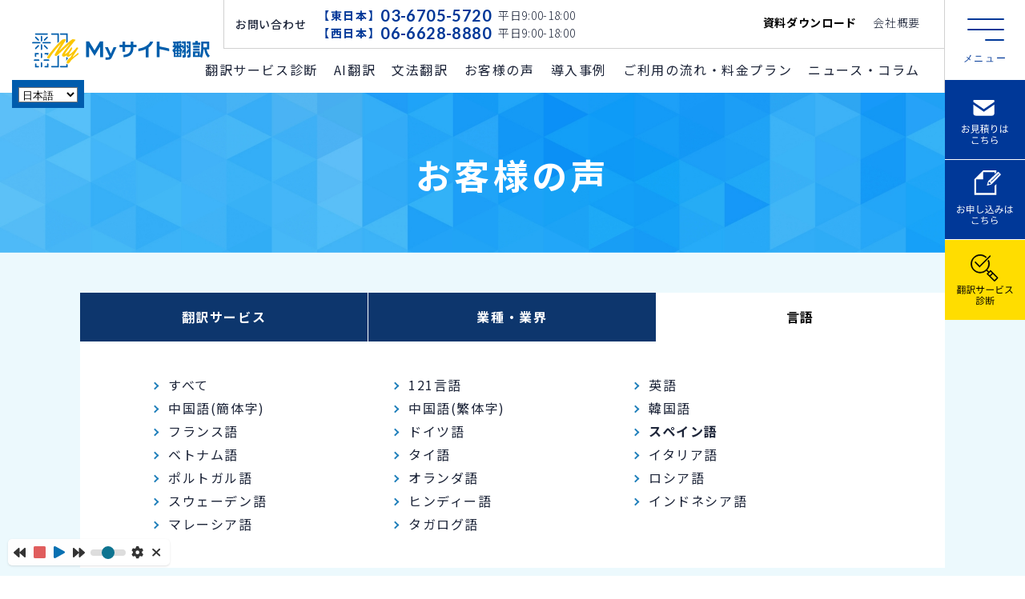

--- FILE ---
content_type: text/html; charset=UTF-8
request_url: https://mysite-ai.jp/voice/type/all/spanish/
body_size: 7313
content:
<!DOCTYPE html>
<html lang="ja">
<head prefix="og: https://ogp.me/ns# fb: https://ogp.me/ns/fb# article: https://ogp.me/ns/article#">
<meta charset="UTF-8">
<link rel="alternate" hreflang="ja" href="https://mysite-ai.jp/" />
<link rel="alternate" hreflang="en" href="https://en.mysite-ai.jp/" />
<link rel="alternate" hreflang="ko" href="https://ko.mysite-ai.jp/" />
<link rel="alternate" hreflang="zh-CN" href="https://zh.mysite-ai.jp/" />
<link rel="alternate" hreflang="zh-TW" href="https://tw.mysite-ai.jp/" />
<link rel="alternate" hreflang="x-default" href="https://mysite-ai.jp/" />

<!-- Google Tag Manager -->
<script>(function(w,d,s,l,i){w[l]=w[l]||[];w[l].push({'gtm.start':
new Date().getTime(),event:'gtm.js'});var f=d.getElementsByTagName(s)[0],
j=d.createElement(s),dl=l!='dataLayer'?'&l='+l:'';j.async=true;j.src=
'https://www.googletagmanager.com/gtm.js?id='+i+dl;f.parentNode.insertBefore(j,f);
})(window,document,'script','dataLayer','GTM-K9ZDJMV');</script>
<!-- End Google Tag Manager -->

<!-- KDS Google Tag Manager -->
<script>(function(w,d,s,l,i){w[l]=w[l]||[];w[l].push({'gtm.start':
new Date().getTime(),event:'gtm.js'});var f=d.getElementsByTagName(s)[0],
j=d.createElement(s),dl=l!='dataLayer'?'&l='+l:'';j.async=true;j.src=
'https://www.googletagmanager.com/gtm.js?id='+i+dl;f.parentNode.insertBefore(j,f);
})(window,document,'script','dataLayer','GTM-NSLXGXC');</script>
<!-- End Google Tag Manager -->
<meta http-equiv="X-UA-Compatible" content="IE=edge">
<meta name="format-detection" content="telephone=no">
<meta name="viewport" content="width=device-width,initial-scale=1.0,minimum-scale=1.0,maximum-scale=1.0,user-scalable=0">
<script>
var agent = window.navigator.userAgent.toLowerCase();
var ipad = agent.indexOf('ipad') > -1 || agent.indexOf('macintosh') > -1 && 'ontouchend' in document;
if(ipad == true){
    viewportContent = "width=1200";
    document.querySelector("meta[name='viewport']").setAttribute("content", viewportContent);
}
</script>


	<style>img:is([sizes="auto" i], [sizes^="auto," i]) { contain-intrinsic-size: 3000px 1500px }</style>
	
		<!-- All in One SEO 4.8.2 - aioseo.com -->
		<title>スペイン語 | Myサイト翻訳｜翻訳エンジン開発元が提供するWebサイト翻訳サービス</title>
	<meta name="robots" content="max-image-preview:large" />
	<link rel="canonical" href="https://mysite-ai.jp/voice/type/all/spanish/" />
	<meta name="generator" content="All in One SEO (AIOSEO) 4.8.2" />
		<meta property="og:locale" content="ja_JP" />
		<meta property="og:site_name" content="Myサイト翻訳｜翻訳エンジン開発元が提供するWebサイト翻訳サービス | Myサイト翻訳は、翻訳エンジンを開発してきたパイオニアである（株）高電社が提供するWebサイト翻訳サービスです。108言語に対応し、お客様のご要望に合わせて最適な翻訳サービスを選択いただけます。" />
		<meta property="og:type" content="website" />
		<meta property="og:url" content="https://mysite-ai.jp/voice/type/all/spanish/" />
		<meta property="og:image" content="https://mysite-ai.jp/wp/wp-content/uploads/2022/12/logo_main_2_yellow525x525-e1671668109406.png" />
		<meta property="og:image:secure_url" content="https://mysite-ai.jp/wp/wp-content/uploads/2022/12/logo_main_2_yellow525x525-e1671668109406.png" />
		<meta property="og:image:width" content="110" />
		<meta property="og:image:height" content="110" />
		<meta name="twitter:card" content="summary" />
		<meta name="twitter:image" content="https://mysite-ai.jp/wp/wp-content/uploads/2022/12/logo_main_2_yellow525x525-e1671668109406.png" />
		<script type="application/ld+json" class="aioseo-schema">
			{"@context":"https:\/\/schema.org","@graph":[{"@type":"BreadcrumbList","@id":"https:\/\/mysite-ai.jp\/voice\/type\/all\/spanish\/#breadcrumblist","itemListElement":[{"@type":"ListItem","@id":"https:\/\/mysite-ai.jp\/#listItem","position":1,"name":"\u5bb6","item":"https:\/\/mysite-ai.jp\/","nextItem":{"@type":"ListItem","@id":"https:\/\/mysite-ai.jp\/voice\/type\/all\/#listItem","name":"\u3059\u3079\u3066"}},{"@type":"ListItem","@id":"https:\/\/mysite-ai.jp\/voice\/type\/all\/#listItem","position":2,"name":"\u3059\u3079\u3066","item":"https:\/\/mysite-ai.jp\/voice\/type\/all\/","nextItem":{"@type":"ListItem","@id":"https:\/\/mysite-ai.jp\/voice\/type\/all\/spanish\/#listItem","name":"\u30b9\u30da\u30a4\u30f3\u8a9e"},"previousItem":{"@type":"ListItem","@id":"https:\/\/mysite-ai.jp\/#listItem","name":"\u5bb6"}},{"@type":"ListItem","@id":"https:\/\/mysite-ai.jp\/voice\/type\/all\/spanish\/#listItem","position":3,"name":"\u30b9\u30da\u30a4\u30f3\u8a9e","previousItem":{"@type":"ListItem","@id":"https:\/\/mysite-ai.jp\/voice\/type\/all\/#listItem","name":"\u3059\u3079\u3066"}}]},{"@type":"CollectionPage","@id":"https:\/\/mysite-ai.jp\/voice\/type\/all\/spanish\/#collectionpage","url":"https:\/\/mysite-ai.jp\/voice\/type\/all\/spanish\/","name":"\u30b9\u30da\u30a4\u30f3\u8a9e | My\u30b5\u30a4\u30c8\u7ffb\u8a33\uff5c\u7ffb\u8a33\u30a8\u30f3\u30b8\u30f3\u958b\u767a\u5143\u304c\u63d0\u4f9b\u3059\u308bWeb\u30b5\u30a4\u30c8\u7ffb\u8a33\u30b5\u30fc\u30d3\u30b9","inLanguage":"ja","isPartOf":{"@id":"https:\/\/mysite-ai.jp\/#website"},"breadcrumb":{"@id":"https:\/\/mysite-ai.jp\/voice\/type\/all\/spanish\/#breadcrumblist"}},{"@type":"Organization","@id":"https:\/\/mysite-ai.jp\/#organization","name":"\u9ad8\u96fb\u793e","description":"My\u30b5\u30a4\u30c8\u7ffb\u8a33\u306f\u3001\u7ffb\u8a33\u30a8\u30f3\u30b8\u30f3\u3092\u958b\u767a\u3057\u3066\u304d\u305f\u30d1\u30a4\u30aa\u30cb\u30a2\u3067\u3042\u308b\uff08\u682a\uff09\u9ad8\u96fb\u793e\u304c\u63d0\u4f9b\u3059\u308bWeb\u30b5\u30a4\u30c8\u7ffb\u8a33\u30b5\u30fc\u30d3\u30b9\u3067\u3059\u3002108\u8a00\u8a9e\u306b\u5bfe\u5fdc\u3057\u3001\u304a\u5ba2\u69d8\u306e\u3054\u8981\u671b\u306b\u5408\u308f\u305b\u3066\u6700\u9069\u306a\u7ffb\u8a33\u30b5\u30fc\u30d3\u30b9\u3092\u9078\u629e\u3044\u305f\u3060\u3051\u307e\u3059\u3002","url":"https:\/\/mysite-ai.jp\/","telephone":"+81367055720","logo":{"@type":"ImageObject","url":"https:\/\/mysite-ai.jp\/wp\/wp-content\/uploads\/2022\/12\/logo_main_2_yellow525x122-e1671668896697.png","@id":"https:\/\/mysite-ai.jp\/voice\/type\/all\/spanish\/#organizationLogo","width":110,"height":26},"image":{"@id":"https:\/\/mysite-ai.jp\/voice\/type\/all\/spanish\/#organizationLogo"}},{"@type":"WebSite","@id":"https:\/\/mysite-ai.jp\/#website","url":"https:\/\/mysite-ai.jp\/","name":"My\u30b5\u30a4\u30c8\u7ffb\u8a33\uff5c\u7ffb\u8a33\u30a8\u30f3\u30b8\u30f3\u958b\u767a\u5143\u304c\u63d0\u4f9b\u3059\u308bWeb\u30b5\u30a4\u30c8\u7ffb\u8a33\u30b5\u30fc\u30d3\u30b9","description":"My\u30b5\u30a4\u30c8\u7ffb\u8a33\u306f\u3001\u7ffb\u8a33\u30a8\u30f3\u30b8\u30f3\u3092\u958b\u767a\u3057\u3066\u304d\u305f\u30d1\u30a4\u30aa\u30cb\u30a2\u3067\u3042\u308b\uff08\u682a\uff09\u9ad8\u96fb\u793e\u304c\u63d0\u4f9b\u3059\u308bWeb\u30b5\u30a4\u30c8\u7ffb\u8a33\u30b5\u30fc\u30d3\u30b9\u3067\u3059\u3002108\u8a00\u8a9e\u306b\u5bfe\u5fdc\u3057\u3001\u304a\u5ba2\u69d8\u306e\u3054\u8981\u671b\u306b\u5408\u308f\u305b\u3066\u6700\u9069\u306a\u7ffb\u8a33\u30b5\u30fc\u30d3\u30b9\u3092\u9078\u629e\u3044\u305f\u3060\u3051\u307e\u3059\u3002","inLanguage":"ja","publisher":{"@id":"https:\/\/mysite-ai.jp\/#organization"}}]}
		</script>
		<!-- All in One SEO -->

		<!-- This site uses the Google Analytics by MonsterInsights plugin v9.5.3 - Using Analytics tracking - https://www.monsterinsights.com/ -->
		<!-- Note: MonsterInsights is not currently configured on this site. The site owner needs to authenticate with Google Analytics in the MonsterInsights settings panel. -->
					<!-- No tracking code set -->
				<!-- / Google Analytics by MonsterInsights -->
		
<link rel="apple-touch-icon" sizes="72x72" href="https://mysite-ai.jp/wp/wp-content/themes/kodensha/common/img/favicon/apple-touch-icon.png">
<link rel="icon" type="image/png" sizes="32x32" href="https://mysite-ai.jp/wp/wp-content/themes/kodensha/common/img/favicon/favicon-32x32.png">
<link rel="icon" type="image/png" sizes="16x16" href="https://mysite-ai.jp/wp/wp-content/themes/kodensha/common/img/favicon/favicon-16x16.png">
<link rel="manifest" href="https://mysite-ai.jp/wp/wp-content/themes/kodensha/common/img/favicon/site.webmanifest">
<link rel="mask-icon" href="https://mysite-ai.jp/wp/wp-content/themes/kodensha/common/img/favicon/safari-pinned-tab.svg" color="#003898">
<meta name="msapplication-TileColor" content="#ffffff">
<meta name="theme-color" content="#ffffff">

<link rel="preconnect" href="https://fonts.googleapis.com">
<link rel="preconnect" href="https://fonts.gstatic.com" crossorigin>
<link href="https://fonts.googleapis.com/css2?family=Lato:wght@400;700&family=Noto+Sans+JP:wght@300;400;500;700&display=swap" rel="stylesheet">

<link rel="stylesheet" media="all" href="https://mysite-ai.jp/wp/wp-content/themes/kodensha/common/css/common.css?ver=28454">
<link rel="stylesheet" media="all" href="https://mysite-ai.jp/wp/wp-content/themes/kodensha/css/post/voice.css?ver=28454">
<link rel="stylesheet" media="all" href="https://mysite-ai.jp/wp/wp-content/themes/kodensha/style.css?ver=28454">
<!-- Google Tag Manager (noscript) -->
<noscript><iframe src="https://www.googletagmanager.com/ns.html?id=GTM-K9ZDJMV"
height="0" width="0" style="display:none;visibility:hidden"></iframe></noscript>
<!-- End Google Tag Manager (noscript) -->

<!-- KDS Google Tag Manager (noscript) -->
<noscript><iframe src="https://www.googletagmanager.com/ns.html?id=GTM-NSLXGXC"
height="0" width="0" style="display:none;visibility:hidden"></iframe></noscript>
<!-- End Google Tag Manager (noscript) -->

<!-- SMP Tracking Tag Ver 3 -->
<script type="text/javascript">
<!--
if(typeof _cam !== 'function') {
(function(n){
var w = window, d = document;
w['ShanonCAMObject'] = n, w[n] = w[n] || function(){(w[n].q=w[n].q||[]).push(arguments)};
w[n].date = 1*new Date();
var e = d.createElement('script'), t = d.getElementsByTagName('script')[0];
e.async = 1, e.type='text/javascript', e.charset='utf-8', e.src = 'https://tracker.shanon-services.com/static/js/cam3.js' + "?_=" + w[n].date;
t.parentNode.insertBefore(e,t);
})('_cam');

_cam('create', 'xFCngigECA-813', ['www.kodensha.jp','mysite-ai.jp']);
_cam('require', 'crossLinker');
_cam('crossLinker:allLink', ['www.kodensha.jp','mysite-ai.jp']);
}

_cam('send');
//-->
</script>

<!-- Myサイト翻訳専用サイトpopup -->
<script src='https://webwidget.shanon-services.com/assets/web_widget.js' charset='utf-8'></script>
<link rel='stylesheet' href='https://webwidget.shanon-services.com/assets/web_widget.css'>
<!-- End Myサイト翻訳専用サイトpopup -->

<!-- popup CSS -->
<style>
.ss-popup-html-area {
  max-width: 20%;
}
.ss-popup-html-area .smp-widget-content {
  padding: 2%;
}
.ss-popup-html-area .smp-widget-header {
  min-height: 15px;
  width: 100%;
  display: block;
}
.ss-popup-html-area .smp-widget-title-text {
  font-size: 1.5vw;
}
.ss-popup-html-area .smp-widget-body-text {
  margin-bottom: 3%;
  width: 100%;
}
.ss-popup-html-area .smp-widget-image {
  width: 100%;
}
.ss-popup-html-area .smp-widget-button {
  margin-top: 3%;
  width: 100%;
  height: 5vh;
  font-size: 1.25vw;
}
</style>
<!-- EndPopup CSS -->
<!-- OTOリーダー -->
<style>
#widget {
/*  position: absolute; */
  
}
</style>
<script data-key="88a8872f68a953fa" src="https://storage.otocreator.jp/-/js/widget.js" type="text/javascript"> </script>
<!-- OTOリーダー -->
</head>
<body>
<!-- OTOリーダー -->
<div id="widget" title="Otocreator Widget" class="drag-and-drop" style="position: fixed; bottom: -20px; left: 0;"></div>
<!-- OTOリーダー -->
<!-- Myサイト翻訳専用サイトpopup -->
<div id='3e4e14ee-4e98-4023-9ce8-c086ea74f5f9' class='smpWebWidget'></div>
<script>smpform.loadContents('3e4e14ee-4e98-4023-9ce8-c086ea74f5f9','https://webwidget.shanon-services.com','contact.kodensha.jp')</script>
<!-- END Myサイト翻訳専用サイトpopup -->
<div id="wrapper" class="release">
<header id="header">
	<div class="inner wfull">
		<div class="logomark">
			<a href="https://mysite-ai.jp/">
				<img src="https://mysite-ai.jp/wp/wp-content/themes/kodensha/common/img/logomark.svg" alt="信頼と実績のWebサイト翻訳　Myサイト翻訳">
			</a>
		</div>

		<div class="header-sub-nav">
			<div class="top-side">
				<dl>
					<dt>お問い合わせ</dt>
					<dd>
						<div>
							<b>【東日本】</b>
							<a class="lato" href="tel:03-6705-5720">03-6705-5720</a>
							<span>平日9:00-18:00</span>
						</div>
						<div>
							<b>【西日本】</b>
							<a class="lato" href="tel:06-6628-8880">06-6628-8880</a>
							<span>平日9:00-18:00</span>
						</div>
					</dd>

				</dl>

				<ul>
					<li><a href="https://mysite-ai.jp/download//"><span style="color: black; font-weight: bold;">資料ダウンロード</span></a></li>
					<li><a href="https://mysite-ai.jp/company/">会社概要</a></li>
				</ul>
			</div>
			<div class="bottom-side">
				<ul>
					<li><a href="https://mysite-ai.jp/service-diagnosis/">翻訳サービス診断</a></li>
					<li><a href="https://mysite-ai.jp/aimt/">AI翻訳</a></li>
					<li><a href="https://mysite-ai.jp/rbmt/">文法翻訳</a></li>
					<li><a href="https://mysite-ai.jp/voice/service/all/">お客様の声</a></li>
					<li><a href="https://mysite-ai.jp/case/service/all/">導入事例</a></li>
					<li><a href="https://mysite-ai.jp/flow-plan/">ご利用の流れ・料金プラン</a></li>
					<li><a href="https://mysite-ai.jp/news-column/sub_category/news/">ニュース・コラム</a></li>
				</ul>
			</div>
		</div>
	</div><!-- / #inner -->

	<div class="menu-set">
		<div class="h-menu">
			<a class="c-hamburger c-hamburger--htx" href="javascript:void(0)">
				<span></span>
				<span></span>
				<span></span>
			</a>
			<span class="lato">メニュー</span>
		</div>
		<div class="contact-btn popup"><a class="" href="https://contact.kodensha.jp/public/application/add/461"><img src="https://mysite-ai.jp/wp/wp-content/themes/kodensha/common/img/header/contact-btn-txt.svg" alt=""></a></div>
		<!-- <div class="cart-btn"><a class="" href="https://shop.mysite-ai.jp/" target="_blank"><img src="https://mysite-ai.jp/wp/wp-content/themes/kodensha/common/img/header/cart-btn-txt.svg" alt=""></a></div> -->
		<div class="request-btn"><a class="" href="https://contact.kodensha.jp/public/application/add/461"><img src="https://mysite-ai.jp/wp/wp-content/themes/kodensha/common/img/header/request-btn-txt.svg" alt=""></a></div>
		 <div class="diagnose-btn"><a href="https://mysite-ai.jp/service-diagnosis/"><img src="https://mysite-ai.jp/wp/wp-content/themes/kodensha/common/img/header/search-icon.svg" alt=""></a></div>
	</div>
</header>

<div id="accordion-nav">
	<nav id="header-nav" class="nav">
		<ul class="global-nav">
			<li><a href="https://mysite-ai.jp/">ホーム</a></li>
			<li><a href="https://mysite-ai.jp/service-diagnosis/">翻訳サービス診断</a></li>
			<li><a href="https://mysite-ai.jp/aimt/">AI翻訳</a></li>
			<li><a href="https://mysite-ai.jp/rbmt/">文法翻訳</a></li>
			<li><a href="https://mysite-ai.jp/voice/service/all/">お客様の声</a></li>
			<li><a href="https://mysite-ai.jp/case/service/all/">導入事例</a></li>
			<li><a href="https://mysite-ai.jp/flow-plan/">ご利用の流れ・料金プラン</a></li>
			<li><a href="https://mysite-ai.jp/news-column/sub_category/news/">ニュース・コラム</a></li>
			<li><a href="https://mysite-ai.jp/download/">資料ダウンロード</a></li>
			<li><a href="https://mysite-ai.jp/company/">会社概要</a></li>
		</ul>
		<div class="btns-set">
			<div class="contact-btn btn-style01 popup"><a href="https://contact.kodensha.jp/public/application/add/461"><span>お問合せ・お見積りはこちら</span></a></div>
			<div class="request-btn btn-style01"><a href="https://contact.kodensha.jp/public/application/add/461"><span>お申し込みはこちら</span></a></div>
			<div class="translation-btn btn-style01"><a href="https://mysite-ai.jp/aimt/#experience"><span>無料お試しはこちら</span></a></div>
		</div>
	</nav>
</div>


	
<main id="main" class="archive-page-voice">



    <div class="edit-area page-title">
        <div class="inner w1080">
            <h1 class="title">お客様の声</h1>
        </div>
    </div>


    <div class="edit-area archive">
        <div class="inner w1080">

            <!-- <h2 class="coming-soon">COMING SOON</h2> -->

        
            
            <div class="category-block">
                <ul class="tax-list">
                    <li class="service">翻訳サービス</li>
                    <li class="industry">業種・業界</li>
                    <li class="type on">言語</li>
                </ul>

                <div class="term-list">
                    <ul class="service">
                        <li class=""><a href='https://mysite-ai.jp/voice/service/all/'>すべて</a></li>
                        	<li class="cat-item cat-item-147"><a href="https://mysite-ai.jp/voice/service/all/my-site-ai-translation/">MyサイトAI翻訳</a>
</li>
	<li class="cat-item cat-item-148"><a href="https://mysite-ai.jp/voice/service/all/my%e3%82%b5%e3%82%a4%e3%83%88ai%e7%bf%bb%e8%a8%b3%e3%83%97%e3%83%ac%e3%83%9f%e3%82%a2%e3%83%a0/">MyサイトAI翻訳プレミアム</a>
</li>
	<li class="cat-item cat-item-145"><a href="https://mysite-ai.jp/voice/service/all/my-site-translation/">Myサイト翻訳</a>
</li>
	<li class="cat-item cat-item-80"><a href="https://mysite-ai.jp/voice/service/all/my-site-translation-premium/">Myサイト翻訳プレミアム</a>
</li>
                    </ul>
                    <ul class="type on">
                        <li class=""><a href='https://mysite-ai.jp/voice/type/all/'>すべて</a></li>
                        	<li class="cat-item cat-item-149"><a href="https://mysite-ai.jp/voice/type/all/121%e8%a8%80%e8%aa%9e/">121言語</a>
</li>
	<li class="cat-item cat-item-84"><a href="https://mysite-ai.jp/voice/type/all/english/">英語</a>
</li>
	<li class="cat-item cat-item-85"><a href="https://mysite-ai.jp/voice/type/all/s-chinese/">中国語(簡体字)</a>
</li>
	<li class="cat-item cat-item-142"><a href="https://mysite-ai.jp/voice/type/all/t-chinese/">中国語(繁体字)</a>
</li>
	<li class="cat-item cat-item-86"><a href="https://mysite-ai.jp/voice/type/all/korean/">韓国語</a>
</li>
	<li class="cat-item cat-item-87"><a href="https://mysite-ai.jp/voice/type/all/french/">フランス語</a>
</li>
	<li class="cat-item cat-item-88"><a href="https://mysite-ai.jp/voice/type/all/german/">ドイツ語</a>
</li>
	<li class="cat-item cat-item-89 current-cat"><a aria-current="page" href="https://mysite-ai.jp/voice/type/all/spanish/">スペイン語</a>
</li>
	<li class="cat-item cat-item-90"><a href="https://mysite-ai.jp/voice/type/all/vietnamese/">ベトナム語</a>
</li>
	<li class="cat-item cat-item-91"><a href="https://mysite-ai.jp/voice/type/all/thai/">タイ語</a>
</li>
	<li class="cat-item cat-item-92"><a href="https://mysite-ai.jp/voice/type/all/italian/">イタリア語</a>
</li>
	<li class="cat-item cat-item-93"><a href="https://mysite-ai.jp/voice/type/all/portuguese/">ポルトガル語</a>
</li>
	<li class="cat-item cat-item-94"><a href="https://mysite-ai.jp/voice/type/all/dutch/">オランダ語</a>
</li>
	<li class="cat-item cat-item-95"><a href="https://mysite-ai.jp/voice/type/all/russian/">ロシア語</a>
</li>
	<li class="cat-item cat-item-96"><a href="https://mysite-ai.jp/voice/type/all/swedish/">スウェーデン語</a>
</li>
	<li class="cat-item cat-item-97"><a href="https://mysite-ai.jp/voice/type/all/hindi/">ヒンディー語</a>
</li>
	<li class="cat-item cat-item-98"><a href="https://mysite-ai.jp/voice/type/all/indonesian/">インドネシア語</a>
</li>
	<li class="cat-item cat-item-99"><a href="https://mysite-ai.jp/voice/type/all/malay/">マレーシア語</a>
</li>
	<li class="cat-item cat-item-100"><a href="https://mysite-ai.jp/voice/type/all/tagalog/">タガログ語</a>
</li>
                    </ul>
                    <ul class="industry">
                        <li class=""><a href='https://mysite-ai.jp/voice/industry/all/'>すべて</a></li>
                        	<li class="cat-item cat-item-114"><a href="https://mysite-ai.jp/voice/industry/all/portal-site/">ポータルサイト</a>
</li>
	<li class="cat-item cat-item-115"><a href="https://mysite-ai.jp/voice/industry/all/others/">その他</a>
</li>
	<li class="cat-item cat-item-101"><a href="https://mysite-ai.jp/voice/industry/all/municipality/">自治体</a>
</li>
	<li class="cat-item cat-item-152"><a href="https://mysite-ai.jp/voice/industry/all/%ef%bc%8d%e4%ba%ba%e6%9d%90%e3%82%b5%e3%83%bc%e3%83%93%e3%82%b9/">人材サービス</a>
</li>
	<li class="cat-item cat-item-102"><a href="https://mysite-ai.jp/voice/industry/all/other-municipal-operations/">その他自治体運営</a>
</li>
	<li class="cat-item cat-item-153"><a href="https://mysite-ai.jp/voice/industry/all/%e4%ba%a4%e9%80%9a/">交通</a>
</li>
	<li class="cat-item cat-item-103"><a href="https://mysite-ai.jp/voice/industry/all/eating-and-drinking/">飲食</a>
</li>
	<li class="cat-item cat-item-104"><a href="https://mysite-ai.jp/voice/industry/all/real-estate/">不動産</a>
</li>
	<li class="cat-item cat-item-105"><a href="https://mysite-ai.jp/voice/industry/all/manufacturer/">製造・メーカー</a>
</li>
	<li class="cat-item cat-item-106"><a href="https://mysite-ai.jp/voice/industry/all/complex/">複合施設</a>
</li>
	<li class="cat-item cat-item-107"><a href="https://mysite-ai.jp/voice/industry/all/medical-care/">医療</a>
</li>
	<li class="cat-item cat-item-108"><a href="https://mysite-ai.jp/voice/industry/all/sightseeing/">観光</a>
</li>
	<li class="cat-item cat-item-109"><a href="https://mysite-ai.jp/voice/industry/all/sports/">スポーツ</a>
</li>
	<li class="cat-item cat-item-110"><a href="https://mysite-ai.jp/voice/industry/all/electronic-distribution-tool/">電子配信ツール</a>
</li>
	<li class="cat-item cat-item-111"><a href="https://mysite-ai.jp/voice/industry/all/overseas-site/">海外サイト</a>
</li>
	<li class="cat-item cat-item-112"><a href="https://mysite-ai.jp/voice/industry/all/ec-site/">ECサイト</a>
</li>
	<li class="cat-item cat-item-113"><a href="https://mysite-ai.jp/voice/industry/all/internet-service/">インターネットサービス</a>
</li>
                    </ul>
                </div>
            </div>

         </div>


        <div class="inner w900">
            
                <div class="voice-post-list">
                        <div class="item"><a href="https://mysite-ai.jp/voice/1910/">
  <div class="photo">
    <img width="300" height="197" src="https://mysite-ai.jp/wp/wp-content/uploads/2024/12/homegame_3-300x197.png" class="object-fit wp-post-image" alt="" decoding="async" loading="lazy" srcset="https://mysite-ai.jp/wp/wp-content/uploads/2024/12/homegame_3-300x197.png 300w, https://mysite-ai.jp/wp/wp-content/uploads/2024/12/homegame_3.png 563w" sizes="auto, (max-width: 300px) 100vw, 300px" />  </div>
  <div class="text">
    <div class="logo"><img class="object-fit" src="https://mysite-ai.jp/wp/wp-content/uploads/2024/12/bluteon_logo.png" alt=""></div>    <p>お客様の声：大阪ブルテオン様</p>
    <dl>
      <dt>翻訳サービス</dt>
      <dd><span>MyサイトAI翻訳プレミアム</span></dd>
    </dl>
    <dl>
      <dt>サイトタイプ</dt>
      <dd><span>英語</span><span>フランス語</span><span>スペイン語</span><span>タイ語</span><span>インドネシア語</span></dd>
    </dl>
    <dl>
      <dt>業種・業界</dt>
      <dd><span>スポーツ</span></dd>
    </dl>
  </div>
</a></div><div class="item"><a href="https://mysite-ai.jp/voice/1220/">
  <div class="photo">
    <img width="300" height="225" src="https://mysite-ai.jp/wp/wp-content/uploads/2024/04/スクランブル交差点_2022_渋谷区提供-300x225.jpg" class="object-fit wp-post-image" alt="" decoding="async" loading="lazy" srcset="https://mysite-ai.jp/wp/wp-content/uploads/2024/04/スクランブル交差点_2022_渋谷区提供-300x225.jpg 300w, https://mysite-ai.jp/wp/wp-content/uploads/2024/04/スクランブル交差点_2022_渋谷区提供-768x576.jpg 768w, https://mysite-ai.jp/wp/wp-content/uploads/2024/04/スクランブル交差点_2022_渋谷区提供.jpg 1024w" sizes="auto, (max-width: 300px) 100vw, 300px" />  </div>
  <div class="text">
    <div class="logo"><img class="object-fit" src="https://mysite-ai.jp/wp/wp-content/uploads/2024/04/shibuyalogo2.png" alt=""></div>    <p>お客様の声：渋谷区広報コミュニケーション課様</p>
    <dl>
      <dt>翻訳サービス</dt>
      <dd><span>MyサイトAI翻訳プレミアム</span></dd>
    </dl>
    <dl>
      <dt>サイトタイプ</dt>
      <dd><span>121言語</span><span>英語</span><span>中国語(簡体字)</span><span>中国語(繁体字)</span><span>韓国語</span><span>フランス語</span><span>ドイツ語</span><span>スペイン語</span><span>ベトナム語</span><span>タイ語</span><span>イタリア語</span><span>ポルトガル語</span><span>オランダ語</span><span>ロシア語</span><span>スウェーデン語</span><span>ヒンディー語</span><span>インドネシア語</span><span>マレーシア語</span><span>タガログ語</span></dd>
    </dl>
    <dl>
      <dt>業種・業界</dt>
      <dd><span>自治体</span></dd>
    </dl>
  </div>
</a></div>                </div>
                
                    </div>
    </div>



</main>

<script type="speculationrules">
{"prefetch":[{"source":"document","where":{"and":[{"href_matches":"\/*"},{"not":{"href_matches":["\/wp\/wp-*.php","\/wp\/wp-admin\/*","\/wp\/wp-content\/uploads\/*","\/wp\/wp-content\/*","\/wp\/wp-content\/plugins\/*","\/wp\/wp-content\/themes\/kodensha\/*","\/*\\?(.+)"]}},{"not":{"selector_matches":"a[rel~=\"nofollow\"]"}},{"not":{"selector_matches":".no-prefetch, .no-prefetch a"}}]},"eagerness":"conservative"}]}
</script>



	<div class="edit-area contact-us">
		<div class="inner w940">
			<p>お問合せ・お見積り依頼や<br class="spmode">無料お試しはこちら</p>
			<div class="btns-set">
				<div class="contact-btn btn-style01 popup"><a href="https://contact.kodensha.jp/public/application/add/461"><span>お問合せ・お見積りはこちら</span></a></div>
				<div class="translation-btn btn-style01"><a href="https://mysite-ai.jp/aimt/#experience"><span>無料お試しはこちら</span></a></div>
			</div>

            <p>販売代理店様募集！</p>
            <div class="contact-btn btn-style01 popup"><a href="https://www.kodensha.jp/inquiry/distributor/form.php" target="_blank"><span>販売代理店申込・お問い合わせ</span></a></div>
            

			<dl>
				<dt>お電話でのお問い合わせ</dt>
				<dd>
                    <div class="contact">
                        <p>
                            <b>【東日本】</b>
                            <a class="lato" href="tel:03-6705-5720">03-6705-5720</a>
                        </p>
                        <p>
                            <b>【西日本】</b>
                            <a class="lato" href="tel:06-6628-8880">06-6628-8880</a>
                        </p>
                    </div>

                    <div class="cap">受付時間／月～金 9:00～18:00（祝日を除く）</div>
                </dd>
			</dl>
		</div>
	</div>




    


    <footer>
    	
    	<div class="inner w1080">
    		<div class="top-side">
    			<div class="logomark">
    				<a href="https://mysite-ai.jp/">
    					<img src="https://mysite-ai.jp/wp/wp-content/themes/kodensha/common/img/logomark.svg" alt="翻訳機能のパイオニア Myサイト翻訳">
    				</a>
    			</div>

    			<div class="site-map">
    				<ul>
    					<li><a href="https://mysite-ai.jp/">ホーム</a></li>
                        <li><a href="https://mysite-ai.jp/service-diagnosis/">翻訳サービス診断</a></li>
                        <li><a href="https://mysite-ai.jp/aimt/">AI翻訳</a></li>
                        <li><a href="https://mysite-ai.jp/rbmt/">文法翻訳</a></li>
    				</ul>
    				<ul>
    					<li><a href="https://mysite-ai.jp/voice/service/all/">お客様の声</a></li>
                        <li><a href="https://mysite-ai.jp/case/service/all/">導入事例</a></li>
                        <li><a href="https://mysite-ai.jp/flow-plan/">ご利用の流れ・料金プラン</a></li>
    					<li class="popup"><a href="https://contact.kodensha.jp/public/application/add/461">お見積り</a></li>
    				</ul>
    				<ul>
    					<li><a href="https://mysite-ai.jp/news-column/sub_category/news/">ニュース・コラム</a></li>
                        <li><a href="https://mysite-ai.jp/download/">資料ダウンロード</a></li>
                        <li><a href="https://mysite-ai.jp/company/">会社概要</a></li>
                        <li><a href="https://www.kodensha.jp/index/privacypolicy/">プライバシーポリシー</a></li>
    				</ul>
    			</div>
    		</div>
    		<div class="bottom-side">
    			<div class="logomark">
    				<a href="https://www.kodensha.jp/" target="_blank">
    					<img src="https://mysite-ai.jp/wp/wp-content/themes/kodensha/common/img/logomark02.png" alt="Myサイト翻訳｜翻訳エンジン開発元が提供するWebサイト翻訳サービス">
    				</a>
    			</div>
				<small>© 2022 Kodensha Co., Ltd.</small>
    		</div>
    	</div>
    	
    	<div id="page-top"><a href="#wrapper" title=""><img src="https://mysite-ai.jp/wp/wp-content/themes/kodensha/common/img/parts/page-top.svg" alt=""></a></div>

    </footer>






</div><!-- warpper -->
<script src="https://code.jquery.com/jquery-3.4.1.min.js"></script>
<script src="https://mysite-ai.jp/wp/wp-content/themes/kodensha/common/js/jquery.smallarticles.js"></script>

<script>
$(function(){
    $(".tax-list li").on("click",function(){
        var click_class = $(this).attr("class");

        $(".tax-list li").removeClass('on');
        $(this).addClass('on');

        $(".term-list ul").removeClass('on');
        $(".term-list ul." + click_class).addClass('on');
    });
});
</script>
</body>
</html>

--- FILE ---
content_type: text/css
request_url: https://mysite-ai.jp/wp/wp-content/themes/kodensha/common/css/common.css?ver=28454
body_size: 6928
content:
@charset "UTF-8";


/*-------------------------------------------

    0. anker--reset
    2. anker--header
    1. anker--class
    3. anker--temp
    4. anker--footer

    -------------------------------------------*/


/* anker--reset
----------------------------------------------------------------*/
header abbr,address,article,aside,audio,b,blockquote,body,canvas,caption,cite,code,dd,del,details,dfn,div,dl,dt,em,fieldset,figcaption,figure,footer,form,h1,h2,h3,h4,h5,h6,header,hgroup,html,i,iframe,img,ins,kbd,label,legend,li,mark,menu,nav,object,ol,p,pre,q,samp,section,small,span,strong,sub,summary,sup,table,tbody,td,tfoot,th,thead,time,tr,ul,var,video{margin:0;padding:0;border:0;outline:0;font-size:100%;background:0 0}article,aside,details,figcaption,figure,footer,header,hgroup,menu,nav,section{display:block}dl,li,ol,ul{list-style:none}blockquote,q{quotes:none}a{display:inline-block;margin:0;padding:0;text-decoration:none}del{text-decoration:line-through}abbr[title],dfn[title]{border-bottom:1px dotted;cursor:help}table{border-collapse:collapse;border-spacing:0}img{vertical-align:top;-webkit-backface-visibility:hidden;backface-visibility:hidden;display: block;}strong{font-weight:700}body,html{width:100%}


html {
    position: relative;
    height: 100%;
    color: #1c2438;
    font-size: 62.5%;
    font-weight: 400;
    letter-spacing: 0.1em;
    font-family: 'Noto Sans JP', sans-serif;
}

b,
strong,
.bold {
    font-family: 'Noto Sans JP', sans-serif;
}



@media screen and (max-width: 750px) {
    html {
        font-size: 2.2vw;
    }
}

body {
    font-size: 1.6rem;
    line-height: 1.85;
    letter-spacing: .1em;
    /* min-width: 1220px; */
}

body.notouch {}

body.notouch:after {
    content: "";
    display: block;
    position: fixed;
    top: 0;
    background-color: rgb(0 0 0 / 50%);
    width: 100vw;
    height: 100vh;
    z-index: 1;
}


p {
    font-weight: 400;
}

a {
    color: #1c2438;
    text-decoration: none;
}

a[href^="tel:"] {
    cursor: default;
    text-decoration: none;
    pointer-events: none;
    color: #1c2438;
}

a[href^="mailto:"] {
    text-decoration: underline;
    color: #1c2438;
}


.pcmode {}

.ipadmode {
    display: none !important;
}

.spmode {
    display: none !important;
}

@media screen and (max-width: 767px) {
    .spmode {
        display: inline-block !important;
    }

    .pcmode {
        display: none !important;
    }

    a[href^="tel:"] {
        pointer-events: auto;
        text-decoration: underline;
    }
}



::selection {
    background: #EEE;
}

::-webkit-selection {
    background: #EEE;
}

::-moz-selection {
    background: #EEE;
}



#wrapper {
    margin-top: 116px;
}

body.notouch #container {
    position: relative;
    overflow-y: hidden;
    pointer-events: none;
}

/* ~sp */
@media screen and (max-width: 767px) {
    #wrapper {
        margin-top: 60px;
    }
}





/* anker--header
----------------------------------------------------------------*/

header {
    position: absolute;
    top: 0;
    width: calc(100% - 100px);
    height: 116px;
}

header .inner {
    height: 100%;
    border-right: solid 1px #D1D1D1;
}

header .logomark {
    position: absolute;
    width: 222px;
    top: 30px;
    left: 40px;
}

header .logomark a {}

header .logomark a img {}

header .header-sub-nav {
    position: absolute;
    right: 0;
    top: 0;
    max-width: 900px;
    width: 100%;
    height: 100%;
}

header .header-sub-nav .top-side {
    border-bottom: solid 1px #D1D1D1;
    border-left: solid 1px #D1D1D1;
    padding: 8px 0 8px 14px;
    box-sizing: border-box;
}

header .header-sub-nav .top-side dl {
    display: flex;
    align-items: center;
}

header .header-sub-nav .top-side dl dt {
    font-weight: 500;
    font-size: 14px;
    letter-spacing: 0.05em;
    text-align: left;
    margin-right: 15px;
}

header .header-sub-nav .top-side dl dd {
    line-height: 1.1;
}

header .header-sub-nav .top-side dl dd div {
    display: flex;
    align-items: center;
}

header .header-sub-nav .top-side dl dd b {
    color: #003898;
    line-height: 1;
    font-size: 14px;
}

header .header-sub-nav .top-side dl dd a {
    font-weight: bold;
    font-size: 20px;
    letter-spacing: 0.02em;
    color: #003898;
    padding-right: 8px;
}

header .header-sub-nav .top-side dl dd span {
    font-weight: 300;
    font-size: 14px;
    letter-spacing: 0.05em;
}

header .header-sub-nav .top-side ul {
    font-weight: 300;
    font-size: 14px;
    letter-spacing: 0.05em;
    text-align: right;
    display: flex;
    position: absolute;
    top: 16px;
    right: 30px;
}

header .header-sub-nav .top-side ul li {
    margin-right: 20px;
}

header .header-sub-nav .top-side ul li:last-of-type {
    margin-right: 0;
}

header .header-sub-nav .top-side ul li a {
    transition: all .3s;
}

header .header-sub-nav .bottom-side {
    right: 30px;
    position: absolute;
    width: 100%;
    bottom: 14px;
}

header .header-sub-nav .bottom-side ul {
    font-size: 16px;
    letter-spacing: 0.1em;
    color: #1c2438;
    display: flex;
    position: absolute;
    right: 0px;
    bottom: 0px;
}

header .header-sub-nav .bottom-side ul li {
    margin-right: 20px;
}

header .header-sub-nav .bottom-side ul li:last-of-type {
    margin-right: 0;
}

header .header-sub-nav .bottom-side ul li a {
    transition: all .3s;
}


header .menu-set {
    position: fixed;
    top: 0;
    right: 0;
    width: 100px;
    height: 300px;
    z-index: 100;
}

header .menu-set .h-menu,
header .menu-set .c-hamburger,
header .menu-set .c-hamburger span {
    display: inline-block;
    transition: all .4s;
    box-sizing: border-box;
}

header .menu-set .h-menu {
    position: absolute;
    top: 0;
    right: 0;
    width: 100px;
    height: 100px;
    text-align: center;
    background-color: #FFF;
    cursor: pointer;
}

header .menu-set .c-hamburger {
    position: absolute;
    width: 46px;
    height: 28px;
    top: 23px;
    right: 26px;
}

header .menu-set .c-hamburger span {
    position: absolute;
    left: 0;
    width: 100%;
    height: 2px;
    background-color: #003898;
    border-radius: 100px;
}

header .menu-set .c-hamburger span:nth-of-type(1) {
    top: 0;
}

header .menu-set .c-hamburger span:nth-of-type(2) {
    top: 13px;
}

header .menu-set .c-hamburger span:nth-of-type(3) {
    bottom: 0;
    width: 24px;
    right: 0;
    left: auto;
}

header .menu-set .h-menu.is-active {
    background-color: #003898;
}

header .menu-set .h-menu.is-active .c-hamburger {
    -webkit-transform: rotate(360deg);
    transform: rotate(360deg);
}

header .menu-set .h-menu.is-active .c-hamburger span {
    background-color: #FFF;
}

header .menu-set .h-menu.is-active .c-hamburger span:nth-of-type(1) {
    -webkit-transform: translateY(20px) rotate(-45deg);
    transform: translateY(20px) rotate(-45deg);
    top: -11px;
}

header .menu-set .h-menu.is-active .c-hamburger span:nth-of-type(2) {
    -webkit-transform: translateY(0) rotate(45deg);
    transform: translateY(0) rotate(45deg);
    top: 9px;
}

header .menu-set .h-menu.is-active .c-hamburger span:nth-of-type(3) {
    opacity: 0;
}

header .menu-set .h-menu>span {
    font-weight: normal;
    font-size: 12px;
    line-height: 14px;
    text-align: center;
    color: #003898;
    position: absolute;
    bottom: 20px;
    width: 100%;
    left: 0;
    right: 0;
}



header .menu-set .contact-btn {
    position: absolute;
    top: 100px;
    right: 0;
    width: 100%;
    height: 100px;
    box-sizing: border-box;
}

header .menu-set .contact-btn a {
    display: block;
    width: 100%;
    height: 100%;
    background-color: #003898;
    padding: 25px 0;
    box-sizing: border-box;
    transition: all .3s;
    border-bottom: solid 1px #FFF;
}

header .menu-set .contact-btn a img {
    margin: 0 auto;
}

header .menu-set .cart-btn {
    position: absolute;
    top: 200px;
    right: 0;
    width: 100%;
    height: 100px;
}

header .menu-set .cart-btn a {
    display: block;
    width: 100%;
    height: 100%;
    background-color: #003898;
    padding: 13px 0;
    box-sizing: border-box;

    transition: all .3s;
}

header .menu-set .cart-btn a img {
    margin: 0 auto;
}


header .menu-set .request-btn {
    position: absolute;
    top: 200px;
    right: 0;
    width: 100%;
    height: 100px;
}

header .menu-set .request-btn a {
    display: block;
    width: 100%;
    height: 100%;
    background-color: #003898;
    padding: 13px 0;
    box-sizing: border-box;

    transition: all .3s;
    border-bottom: solid 1px #FFF;
}

header .menu-set .request-btn a img {
    margin: 0 auto;
}


header .menu-set .diagnose-btn {
    position: absolute;
    top: 300px;
    right: 0;
    width: 100%;
    height: 100px;
}

header .menu-set .diagnose-btn a {
    display: block;
    width: 100%;
    height: 100%;
    background-color: #FFDD00;
    padding: 18px 0;
    box-sizing: border-box;
    transition: all .3s;
}

header .menu-set .diagnose-btn a img {
    margin: 0 auto;
}



#accordion-nav {}

#accordion-nav nav {
    display: none;
    position: fixed;
    top: 0;
    right: 0;
    z-index: 10;
    background-color: #003898;
    width: 40%;
    height: 100%;
    padding: 100px 0 0;
}

#accordion-nav nav .global-nav {
    max-width: 300px;
    margin: 0 auto 50px;
    font-weight: 500;
    font-size: 16px;
    letter-spacing: 0.2em;
    line-height: 34px;
}

#accordion-nav nav .global-nav li {}

#accordion-nav nav .global-nav li a {
    color: #FFF;
    position: relative;
    padding-left: 20px;
}

#accordion-nav nav .global-nav li a:before {
    content: "";
    display: block;
    width: 10px;
    height: 1px;
    background-color: #FFF;
    position: absolute;
    top: 50%;
    left: 0;
    -webkit-transform: translateY(-50%);
    transform: translateY(-50%);
}

#accordion-nav nav .global-nav li a span {}

#accordion-nav .btns-set {
    max-width: 300px;
    margin: 0 auto;
}

#accordion-nav .btns-set .btn-style01 {
    margin-bottom: 20px;
}

#accordion-nav .btns-set .btn-style01 a {
    font-size: 16px;
    color: #003898;
}

#accordion-nav .btns-set .btn-style01 a:before {
    background-color: #FFF;
}

#accordion-nav .btns-set .btn-style01 a span {
    background-repeat: no-repeat;
    background-position: 0% 60%;
}

#accordion-nav .btns-set .contact-btn span {
    background-image: url(../img/parts/mail-icon.svg);
    padding-left: 30px;
}

#accordion-nav .btns-set .request-btn span {
    background-image: url(../img/parts/request-icon.svg);
    padding-left: 30px;
    background-size: auto 100%;
}

#accordion-nav .btns-set .translation-btn span {
    background-image: url(../img/parts/translation-icon.svg);
    padding-left: 34px;
}


/* hover */
@media screen and (min-width: 1024px) {
    header .header-sub-nav .top-side ul li a:hover {
        color: #000;
        text-decoration: underline;
    }

    header .header-sub-nav .bottom-side ul li a:hover {
        color: #003898;
        font-weight: 500;
    }

    #accordion-nav .btns-set .btn-style01 a:hover:before {
        background-color: #FCE035;
    }

    header .menu-set .contact-btn a:hover,
    header .menu-set .cart-btn a:hover,
    header .menu-set .request-btn a:hover {
        background-color: #0347bb;
    }

    header .menu-set .diagnose-btn a:hover {
        background-color: #FFF500;
    }
}

/* ~ipad pro */
@media screen and (max-width: 1024px) {}

/* ~sp */
@media screen and (max-width: 767px) {
    header {
        height: 60px;
        width: calc(100% - 60px);
    }

    header .inner {}

    header .logomark {
        width: 140px;
        left: 10px;
        top: 13px;
    }

    header .logomark a {}

    header .logomark a img {
        width: 100%;
    }

    header .header-sub-nav {
        display: none;
    }

    header .header-sub-nav .top-side {}

    header .header-sub-nav .top-side dl {}

    header .header-sub-nav .top-side dl dt {}

    header .header-sub-nav .top-side dl dd {}

    header .header-sub-nav .top-side dl dd a {}

    header .header-sub-nav .top-side dl dd span {}

    header .header-sub-nav .top-side ul {}

    header .header-sub-nav .top-side ul li {}

    header .header-sub-nav .top-side ul li a {}

    header .header-sub-nav .bottom-side {}

    header .header-sub-nav .bottom-side ul {}

    header .header-sub-nav .bottom-side ul li {}

    header .header-sub-nav .bottom-side ul li a {}

    header .menu-set {
        width: 60px;
    }

    header .menu-set .h-menu,
    header .menu-set .c-hamburger,
    header .menu-set .c-hamburger span {}

    header .menu-set .h-menu {
        width: 60px;
        height: 60px;
    }

    header .menu-set .c-hamburger {
        width: 30px;
        right: 15px;
        top: 15px;
    }

    header .menu-set .c-hamburger span {}

    header .menu-set .c-hamburger span:nth-of-type(1) {}

    header .menu-set .c-hamburger span:nth-of-type(2) {
        top: 8px;
    }

    header .menu-set .c-hamburger span:nth-of-type(3) {
        top: auto;
        bottom: 9px;
    }

    header .menu-set .h-menu.is-active {}

    header .menu-set .h-menu.is-active .c-hamburger {}

    header .menu-set .h-menu.is-active .c-hamburger span {}

    header .menu-set .h-menu.is-active .c-hamburger span:nth-of-type(1) {}

    header .menu-set .h-menu.is-active .c-hamburger span:nth-of-type(2) {}

    header .menu-set .h-menu.is-active .c-hamburger span:nth-of-type(3) {}

    header .menu-set .h-menu>span {
        bottom: 7px;
        font-size: 10px;
    }

    header .menu-set .contact-btn,
    header .menu-set .cart-btn,
    header .menu-set .diagnose-btn,
    header .menu-set .request-btn {
        display: none !important;
    }

    header .menu-set .cart-btn a {}

    header .menu-set .cart-btn a img {}

    #accordion-nav {}

    #accordion-nav nav {
        width: 100%;
    }

    #accordion-nav nav .global-nav {}

    #accordion-nav nav .global-nav li {}

    #accordion-nav nav .global-nav li a {}

    #accordion-nav nav .global-nav li a:before {}

    #accordion-nav nav .global-nav li a span {}

    #accordion-nav .btns-set {}

    #accordion-nav .btns-set .btn-style01 {}

    #accordion-nav .btns-set .btn-style01 a {}

    #accordion-nav .btns-set .btn-style01 a span {}

    #accordion-nav .btns-set .contact-btn span {}

    #accordion-nav .btns-set .translation-btn span {}
}








/* anker--class
----------------------------------------------------------------*/

.object-fit {
    object-fit: cover;
    object-position: center center;
    font-family: 'object-fit: cover; object-position: center center;'
}

/* FLOATERS & CLEARERS */
.lefty {
    float: left;
}

.righty {
    float: right;
}

.clearme {
    clear: both;
}

.clearfix:after {
    content: "";
    display: block;
    height: 0;
    clear: both;
}

/*TEXT-ALIGN Class*/
.t_left {
    text-align: left;
}

.t_center {
    text-align: center;
}

.t_right {
    text-align: right;
    margin-bottom: 0;
}

/* font-size */
.f18 {
    font-size: 1.8rem !important;
}

.f20 {
    font-size: 2rem !important;
}

.f22 {
    font-size: 2.2rem !important;
}

.f24 {
    font-size: 2.4rem !important;
}

.f26 {
    font-size: 2.6rem !important;
}

.f28 {
    font-size: 2.8rem !important;
}

.f30 {
    font-size: 3.0rem !important;
}

.f32 {
    font-size: 3.2rem !important;
}

.f34 {
    font-size: 3.4rem !important;
}

/*  margin */
.mb00 {
    margin-bottom: 0px !important;
}

.mb10 {
    margin-bottom: 10px !important;
}

.mb20 {
    margin-bottom: 20px !important;
}

.mb30 {
    margin-bottom: 30px !important;
}

.mb40 {
    margin-bottom: 40px !important;
}

.mb50 {
    margin-bottom: 50px !important;
}

.mb60 {
    margin-bottom: 60px !important;
}

.mb70 {
    margin-bottom: 70px !important;
}

.mb80 {
    margin-bottom: 80px !important;
}

.mb90 {
    margin-bottom: 90px !important;
}

.mb100 {
    margin-bottom: 100px !important;
}

.mb120 {
    margin-bottom: 120px !important;
}

@media screen and (max-width: 750px) {
    .mb00 {
        margin-bottom: 5px !important;
    }

    .mb10 {
        margin-bottom: 5px !important;
    }

    .mb20 {
        margin-bottom: 10px !important;
    }

    .mb30 {
        margin-bottom: 15px !important;
    }

    .mb40 {
        margin-bottom: 20px !important;
    }

    .mb50 {
        margin-bottom: 25px !important;
    }

    .mb60 {
        margin-bottom: 30px !important;
    }

    .mb70 {
        margin-bottom: 35px !important;
    }

    .mb80 {
        margin-bottom: 40px !important;
    }

    .mb90 {
        margin-bottom: 45px !important;
    }

    .mb100 {
        margin-bottom: 50px !important;
    }

    .mb120 {
        margin-bottom: 60px !important;
    }
}

.lato {
    font-family: 'Lato', sans-serif;
}

.anton {
    font-family: 'Anton', sans-serif;
}

.roboto {
    font-family: 'Roboto', sans-serif;
}

.red {
    color: #e23b2b;
}

.f-weight-blod {
    font-weight: bold;
}

.f-weight-normal {
    font-weight: normal;
}

.underline {
    text-decoration: underline;
}

.no_border {
    border-bottom: none !important;
}

.lineblock {
    display: inline-block;
}

.mask {
    position: relative;
    overflow: hidden;
}


.inner {
    position: relative;
    margin: 0 auto;
}

.inner.w1080 {
    max-width: 1080px;
    width: 90%;
}

.inner.w970 {
    max-width: 970px;
    width: 90%;
}

.inner.w940 {
    max-width: 940px;
    width: 90%;
}

.inner.w900 {
    max-width: 900px;
    width: 90%;
}

.inner.w800 {
    max-width: 800px;
    width: 90%;
}

.inner.w640 {
    max-width: 640px;
    width: 90%;
}







/* anker--temp
----------------------------------------------------------------*/


/* h-style */

.h-style01 {
    position: relative;
    font-weight: bold;
    font-size: 30px;
    letter-spacing: 0.05em;
    line-height: 50px;
    text-align: center;

    padding-bottom: 24px;
    margin-bottom: 60px;
}

.h-style01:after {
    content: "";
    display: block;
    width: 50px;
    height: 3px;
    background-color: #EC1A1A;

    position: absolute;
    left: 0;
    right: 0;
    bottom: 0;
    margin: 0 auto;
}


.h-style02 {
    position: relative;
    font-weight: bold;
    font-size: 26px;
    letter-spacing: 0.05em;
    line-height: 50px;
    text-align: center;
    color: #1c2438;
    margin: 0 0 40px;
}

.h-style02:before {
    content: "";
    display: block;
    width: 100%;
    height: 2px;
    background-color: #ddd;

    position: absolute;
    top: 50%;
    left: 0;
    right: 0;
    transform: translateY(-50%);

    margin: 2px 0 0;
}

.h-style02 span {
    background-color: #FFF;
    position: relative;
    padding: 0 28px;
}





/* ~sp */
@media screen and (max-width: 767px) {
    .h-style01 {
        font-size: 26px;
        line-height: 1.6;
        margin-bottom: 40px;
    }

    .h-style01:after {}
}



/* btn-style */

.btn-style01 {
    position: relative;
    overflow: hidden;
    border-radius: 100px;
    box-shadow: 0px 3px 10px rgba(0, 0, 0, 0.16);
    background: #FFFFFF;
}

.btn-style01 a {
    padding: 22px 0;
    border-radius: 100px;
    position: relative;
    z-index: 1;
    transition: .3s;
    font-size: 18px;
    font-weight: 500;
    letter-spacing: 0.03em;
    line-height: 1;
    color: #003898;
    width: 100%;
    text-align: center;
}

.btn-style01 a:before {
    content: "";
    width: 100%;
    height: 100%;
    position: absolute;
    top: 0;
    left: 0;
    z-index: -1;
    background: #003898;
    transform-origin: 100% 50%;
    transform: scaleX(0);
    transition: transform ease .4s;
}

.btn-style02 {}

.btn-style02 a {
    font-weight: 500;
    font-size: 16px;
    letter-spacing: 0.05em;
    text-align: center;
    padding: 23px 0;
    display: block;
    background: #FFF;
    border-radius: 100px;
    position: relative;
    line-height: 1;
    transition: all .3s;
}

.btn-style02 a:after {
    content: "";
    display: block;
    width: 7px;
    height: 7px;
    border-top: solid 2px #000;
    border-right: solid 2px #000;
    margin-top: -5px;
    transform: rotate(45deg);
    position: absolute;
    top: 50%;
    right: 5%;
}


.btn-style03 {
    width: 200px;
}

.btn-style03 a {
    position: relative;
    border-radius: 100px;
    background: #003898;
    box-shadow: 4px 6px 8px rgba(135, 135, 135, 0.25);
    line-height: 1;
    color: #FFF;
    font-weight: 500;
    font-size: 14px;
    letter-spacing: 0.1em;
    text-align: center;
    padding: 16px 0;
    display: block;
    transition: all .3s;
    border: solid 1px transparent;
}

.btn-style03 a:after {
    content: "";
    display: block;
    width: 6px;
    height: 6px;
    border-top: solid 1px #FFF;
    border-right: solid 1px #FFF;
    margin-top: -3px;
    transform: rotate(45deg);
    position: absolute;
    top: 50%;
    right: 16px;
}

.btn-style03.size-l {
    width: 340px;
}

.btn-style03.size-l a {
    padding: 25px 0;
}




/* hover */
@media screen and (min-width: 1201px) {
    .btn-style01 {}

    .btn-style01 a:hover {
        color: #fff;
    }

    .btn-style01 a:hover:before {
        transform-origin: 0% 50%;
        transform: scaleX(1);
    }

    .btn-style03 a:hover {
        box-shadow: none;
        background-color: #fff;
        border-color: #003897;
        color: #003897;
    }

    .btn-style03 a:hover:after {
        border-color: #003897;
    }
}


/* ~sp */
@media screen and (max-width: 767px) {
    .btn-style01 {}

    .btn-style01 a {}

    .btn-style01 a:before {}

    .btn-style02 {}

    .btn-style02 a {}

    .btn-style02 a:after {}

    .btn-style03 {}

    .btn-style03 a {}

    .btn-style03 a:after {}

    .btn-style03.size-l {}

    .btn-style03.size-l a {}
}




/* voice-post-list */

.voice-post-list {}

.voice-post-list .item {
    background-color: #FFF;
    border-radius: 10px;
    position: relative;
    overflow: hidden;
    padding-bottom: 40px;
    box-sizing: border-box;
    margin: 0 10px;
}

.voice-post-list .item:before {
    content: "";
    display: block;
    border-radius: 10px;
    border: solid 2px transparent;
    position: absolute;
    top: 0;
    left: 0;
    width: 100%;
    height: 100%;
    z-index: 1;
    box-sizing: border-box;
    transition: all .3s;
    pointer-events: none;
}

.voice-post-list .item a {
    display: block;
}

.voice-post-list .item .photo {
    width: 100%;
    height: 300px;
    position: relative;
    overflow: hidden;
}

.voice-post-list .item .photo img {
    position: absolute;
    top: 50%;
    left: 50%;
    right: -50%;
    bottom: -50%;
    transform: translate(-50%, -50%);
    width: auto;
    height: 110%;
}

.voice-post-list .item .text {}

.voice-post-list .item .text .logo {
    width: 90%;
    margin: 0 auto 0;
    border-radius: 10px;
    padding: 30px 0;
    background-color: #FFF;
    position: relative;
    top: -20px;
    box-sizing: border-box;
}

.voice-post-list .item .text .logo img {
    margin: 0 auto;
    max-width: 100%;
    padding: 0 5%;
    box-sizing: border-box;
}

.voice-post-list .item .text p {
    font-weight: normal;
    font-size: 16px;
    letter-spacing: 0.05em;
    line-height: 30px;
    color: #003898;
    width: 90%;
    margin: 0 auto 22px;
    text-align: left;
}

.voice-post-list .item .text dl {
    width: 90%;
    margin: 0 auto 10px;
    display: flex;
    flex-wrap: wrap;
    justify-content: space-between;
    align-items: center;
}

.voice-post-list .item .text dl dt {
    font-weight: normal;
    font-size: 12px;
    text-align: center;
    border-radius: 100px;
    background: #ebebeb;
    line-height: 1;
    padding: 8px 0;
    width: 90px;
    letter-spacing: 0;
}

.voice-post-list .item .text dl dd {
    font-weight: normal;
    font-size: 12px;
    letter-spacing: 0.03em;
    line-height: 1.4;
    text-align: left;
    width: calc(100% - 90px);
    padding-left: 10px;
    box-sizing: border-box;
}

.voice-post-list .item .text dl dd span:after {
    content: " , "
}

.voice-post-list .item .text dl dd span:last-of-type:after {
    display: none;
}


/* hover */
@media screen and (min-width: 1024px) {
    .voice-post-list .item:hover:before {
        border-color: #003897;
    }
}

/* ~sp */
@media screen and (max-width: 767px) {
    .voice-post-list {}

    .voice-post-list .item {
        margin: 0 5px;
    }

    .voice-post-list .item:before {}

    .voice-post-list .item a {}

    .voice-post-list .item .photo {
        height: 200px;
    }

    .voice-post-list .item .photo img {
        height: 100%;
        width: auto;
    }

    .voice-post-list .item .text {}

    .voice-post-list .item .text .logo {}

    .voice-post-list .item .text .logo img {
        width: 80%;
    }

    .voice-post-list .item .text p {}

    .voice-post-list .item .text dl {}

    .voice-post-list .item .text dl dt {}

    .voice-post-list .item .text dl dd {}
}







/* case-post-list */

.case-post-list {}

.case-post-list .item {
    margin: 0 10px;
    background-color: #FFF;
    border-radius: 10px;
    position: relative;
    padding: 40px 20px 30px;
    box-sizing: border-box;
}

.case-post-list .item:before {
    content: "";
    display: block;
    border-radius: 10px;
    border: solid 2px transparent;
    position: absolute;
    top: 0;
    left: 0;
    width: 100%;
    height: 100%;
    z-index: 1;
    box-sizing: border-box;
    transition: all .3s;
    pointer-events: none;
}

.case-post-list .item a {}

.case-post-list .item .logo {
    margin-bottom: 40px;
    width: 100%;
    height: 190px;
    position: relative;
    overflow: hidden;
}

.case-post-list .item .logo img {
    margin: 0 auto;
    max-width: 100%;
}

.case-post-list .item .text {}

.case-post-list .item .text .company-name {
    color: #003897;
    border: solid 1px #003897;
    display: inline-block;
    padding: 4px 10px;
    margin: 0 0 10px;
    font-size: 14px;
    letter-spacing: 0.1em;
    line-height: 1.2;
    text-align: center;
    display: block;
    font-weight: 600;
}

.case-post-list .item .text .description {
    max-height: 100px;
    position: relative;
    overflow: hidden;
    margin-bottom: 14px;
}

.case-post-list .item .text .description.on {
    max-height: none;
}

.case-post-list .item .text .description p {
    font-weight: normal;
    font-size: 16px;
    letter-spacing: 0.05em;
    line-height: 1.6;
}

.case-post-list .item .text .description-link {
    font-weight: normal;
    text-decoration: underline;
    font-size: 14px;
    letter-spacing: 0.08em;
    text-align: right;
    line-height: 1;
    margin-bottom: 20px;
}

.case-post-list .item .text .description-link.on {
    display: none;
}

.case-post-list .item .text .description-link span {
    position: relative;
    padding-right: 16px;
    cursor: pointer;
}

.case-post-list .item .text .description-link span:after {
    content: "";
    display: block;
    width: 7px;
    height: 7px;
    border-top: solid 1px #000;
    border-right: solid 1px #000;
    margin-top: -5px;
    transform: rotate(135deg);
    position: absolute;
    top: 50%;
    right: 2px;
}

.case-post-list .item .text dl {
    margin: 0 auto 10px;
    display: flex;
    flex-wrap: wrap;
    justify-content: space-between;
    align-items: center;
}

.case-post-list .item .text dl dt {
    font-weight: normal;
    font-size: 12px;
    text-align: center;
    border-radius: 100px;
    background: #ebebeb;
    line-height: 1;
    padding: 3px 0;
    width: 90px;
    letter-spacing: 0;
}

.case-post-list .item .text dl dd {
    font-weight: normal;
    font-size: 12px;
    letter-spacing: 0.03em;
    line-height: 1.4;
    text-align: left;
    width: calc(100% - 90px);
    padding-left: 10px;
    box-sizing: border-box;
}

.case-post-list .item .text dl dd span:after {
    content: " , ";
}

.case-post-list .item .text dl dd span:last-of-type:after {
    display: none;
}

.case-post-list .item .text .out-link {
    text-align: center;
}

.case-post-list .item .text .out-link a {}

.case-post-list .item .text .out-link a span {
    font-weight: normal;
    text-decoration: underline;
    font-size: 12px;
    letter-spacing: 0.03em;
    line-height: 13px;
    background-image: url(../img/parts/out-link.svg);
    background-repeat: no-repeat;
    background-position: 100% 50%;
    background-size: 14px 14px;
    padding-right: 20px;
}

/* hover */
@media screen and (min-width: 1024px) {
    .case-post-list .item:hover:before {
        border-color: #003897;
    }
}


/* ~sp */
@media screen and (max-width: 767px) {
    .case-post-list {}

    .case-post-list .item {}

    .case-post-list .item:before {}

    .case-post-list .item a {}

    .case-post-list .item .logo {}

    .case-post-list .item .logo img {}

    .case-post-list .item .text {}

    .case-post-list .item .text .description {}

    .case-post-list .item .text .description.on {}

    .case-post-list .item .text .description p {}

    .case-post-list .item .text .description-link {}

    .case-post-list .item .text .description-link.on {}

    .case-post-list .item .text .description-link span {}

    .case-post-list .item .text .description-link span:after {}

    .case-post-list .item .text dl {}

    .case-post-list .item .text dl dt {}

    .case-post-list .item .text dl dd {}

    .case-post-list .item .text .out-link {}

    .case-post-list .item .text .out-link a {}

    .case-post-list .item .text .out-link a span {}
}





/* download-post-list */

.download-post-list {}

.download-post-list .item {
    margin: 0 10px;
    background-color: #FFF;
    border-radius: 10px;
    position: relative;
    padding: 30px 20px;
    box-sizing: border-box;
}

.download-post-list .item:before {
    content: "";
    display: block;
    border-radius: 10px;
    border: solid 2px transparent;
    position: absolute;
    top: 0;
    left: 0;
    width: 100%;
    height: 100%;
    z-index: 1;
    box-sizing: border-box;
    transition: all .3s;
    pointer-events: none;
}

.download-post-list .item a {
    background: #003897;
    color: #FFF;
    font-size: 14px;
    display: block;
    padding: 6px 0;
    border-radius: 100px;
}

.download-post-list .item .logo {
    margin-bottom: 20px;
    width: 100%;
    height: 190px;
    position: relative;
    overflow: hidden;
}

.download-post-list .item .logo img {
    margin: 0 auto;
    max-width: 100%;
}

.download-post-list .item .text {}

.download-post-list .item .text .company-name {
    color: #003897;
    /* border: solid 1px #003897; */
    display: inline-block;
    padding: 4px 0;
    margin: 0 0 10px;
    font-size: 14px;
    letter-spacing: 0.1em;
    line-height: 1.2;
    /* text-align: center; */
    display: block;
    font-weight: 600;
}

.download-post-list .item .text .description {
    max-height: 100px;
    position: relative;
    overflow: hidden;
    margin-bottom: 14px;
}

.download-post-list .item .text .description.on {
    max-height: none;
}

.download-post-list .item .text .description p {
    font-weight: normal;
    font-size: 16px;
    letter-spacing: 0.05em;
    line-height: 1.6;
}

.download-post-list .item .text .description-link {
    font-weight: normal;
    text-decoration: underline;
    font-size: 14px;
    letter-spacing: 0.08em;
    text-align: right;
    line-height: 1;
    margin-bottom: 20px;
}

.download-post-list .item .text .description-link.on {
    display: none;
}

.download-post-list .item .text .description-link span {
    position: relative;
    padding-right: 16px;
    cursor: pointer;
}

.download-post-list .item .text .description-link span:after {
    content: "";
    display: block;
    width: 7px;
    height: 7px;
    border-top: solid 1px #000;
    border-right: solid 1px #000;
    margin-top: -5px;
    transform: rotate(135deg);
    position: absolute;
    top: 50%;
    right: 2px;
}

.download-post-list .item .text dl {
    margin: 0 auto 10px;
    display: flex;
    flex-wrap: wrap;
    justify-content: space-between;
    align-items: center;
}

.download-post-list .item .text dl dt {
    font-weight: normal;
    font-size: 12px;
    text-align: center;
    border-radius: 100px;
    background: #ebebeb;
    line-height: 1;
    padding: 3px 0;
    width: 90px;
    letter-spacing: 0;
}

.download-post-list .item .text dl dd {
    font-weight: normal;
    font-size: 12px;
    letter-spacing: 0.03em;
    line-height: 1.4;
    text-align: left;
    width: calc(100% - 90px);
    padding-left: 10px;
    box-sizing: border-box;
}

.download-post-list .item .text dl dd span:after {
    content: " , ";
}

.download-post-list .item .text dl dd span:last-of-type:after {
    display: none;
}

.download-post-list .item .text .out-link {
    text-align: center;
    margin: 30px 0 0;
}

.download-post-list .item .text .out-link a {}

.download-post-list .item .text .out-link a span {
    /* font-weight: normal; */
    /* text-decoration: underline; */
    /* font-size: 12px; */
    /* letter-spacing: 0.03em; */
    /* line-height: 13px; */
    /* background-image: url(../img/parts/out-link.svg); */
    /* background-repeat: no-repeat; */
    /* background-position: 100% 50%; */
    /* background-size: 14px 14px; */
    /* padding-right: 20px; */
}

/* hover */
@media screen and (min-width: 1024px) {
    .download-post-list .item:hover:before {
        border-color: #003897;
    }
}


/* ~sp */
@media screen and (max-width: 767px) {
    .download-post-list {}

    .download-post-list .item {}

    .download-post-list .item:before {}

    .download-post-list .item a {}

    .download-post-list .item .logo {}

    .download-post-list .item .logo img {}

    .download-post-list .item .text {}

    .download-post-list .item .text .description {}

    .download-post-list .item .text .description.on {}

    .download-post-list .item .text .description p {}

    .download-post-list .item .text .description-link {}

    .download-post-list .item .text .description-link.on {}

    .download-post-list .item .text .description-link span {}

    .download-post-list .item .text .description-link span:after {}

    .download-post-list .item .text dl {}

    .download-post-list .item .text dl dt {}

    .download-post-list .item .text dl dd {}

    .download-post-list .item .text .out-link {}

    .download-post-list .item .text .out-link a {}

    .download-post-list .item .text .out-link a span {}
}






/* news-post-list */

.news-post-list {}

.news-post-list li {
    border-bottom: solid 1px #DEDBDB;
    transition: all .3s;
}

.news-post-list li:first-child {
    border-top: solid 1px #DEDBDB;
}

.news-post-list li.new {}

.news-post-list li a {
    padding: 26px 20px;
    display: flex;
    flex-wrap: wrap;
    align-items: center;
}

.news-post-list li a:before {
    content: "New";
    display: inline-block;
    width: 80px;
    background-color: #EC1A1A;
    border-radius: 100px;
    opacity: 0;
    text-align: center;
    color: #FFF;
    font-weight: normal;
    font-size: 16px;
    letter-spacing: 0.1em;
    text-align: center;
    color: #fff;
}

.news-post-list li.new a:before {
    opacity: 1;
}

.news-post-list li a span {
    line-height: 1.2;
}

.news-post-list li a .date {
    font-family: Arial;
    font-weight: normal;
    font-size: 18px;
    letter-spacing: 0.05em;
    width: 100px;
    padding: 0 30px;
}

.news-post-list li a .txt {
    font-weight: 300;
    font-size: 18px;
    letter-spacing: 0.05em;
    line-height: 1.2;
    white-space: nowrap;
    overflow: hidden;
    text-overflow: ellipsis;
    width: calc(100% - 160px - 80px);
}



.news-post-list.type02 {
    display: flex;
    flex-wrap: wrap;
    justify-content: space-between;
}

.news-post-list.type02 li {
    width: 48%;
    border: 0;
    margin: 0 0 30px;
}

.news-post-list.type02 li a {
    display: block;
    background: #FFF;
    box-sizing: border-box;
    padding: 24px;
    position: relative;
}

.news-post-list.type02 li a:before {
    position: absolute;
    top: 0;
    left: 0;
    z-index: 1;
    border-radius: 0;
}

.news-post-list.type02 li a .photo {
    width: 100%;
    height: 150px;
    position: relative;
    overflow: hidden;
    margin: 0 0 20px;
}

.news-post-list.type02 li a .photo img {
    position: absolute;
    top: 50%;
    left: 50%;
    right: -50%;
    bottom: -50%;
    transform: translate(-50%, -50%);
    width: 100%;
    height: auto;
    transition: all .3s;
}

.news-post-list.type02 li a .text {}

.news-post-list.type02 li a .text .date {
    padding: 0;
    font-size: 16px;
    line-height: 1;
    margin: 0 0 5px;
    display: block;
}

.news-post-list.type02 li a .text .txt {
    font-weight: 400;
    display: block;
    width: auto;
    text-overflow: unset;
    overflow: unset;
    white-space: break-spaces;
    line-height: 1.6;
}

.news-post-list.type02 li a .text .cat {}

.news-post-list.type02 li a .text .cat span {
    background: #E9E9E9;
    border-radius: 100px;
    padding: 8px 14px;
    line-height: 1;
    display: inline-block;
    font-size: 14px;
    margin: 14px 0 0;
}

.news-post-list.type02 li a .text .cat span.catid_123,
.news-post-list.type02 li a .text .cat span.catid_124 {
    display: none;
}



/* hover */
@media screen and (min-width: 1024px) {
    .news-post-list li:hover {
        transform: translateX(20px);
    }

    .news-post-list.type02 li:hover {
        transform: translateX(0px);
    }

    .news-post-list.type02 li:hover a .photo img {
        transform: translate(-50%, -50%) scale(1.2);
    }

    .news-post-list.type02 li:hover a .text .txt {
        color: #003897;
    }
}


/* ~sp */
@media screen and (max-width: 767px) {
    .news-post-list {}

    .news-post-list li {}

    .news-post-list li:first-child {}

    .news-post-list li.new {}

    .news-post-list li a {}

    .news-post-list li a:before {
        content: "";
        width: auto;
    }

    .news-post-list li.new a:before {}

    .news-post-list li a span {}

    .news-post-list li a .date {
        padding-left: 0;
    }

    .news-post-list li a .txt {
        width: 100%;
        padding-top: 6px;
    }

    .news-post-list.type02 {}

    .news-post-list.type02 li {
        width: 100%;
    }

    .news-post-list.type02 li a {}

    .news-post-list.type02 li a .photo {}

    .news-post-list.type02 li a .photo img {}

    .news-post-list.type02 li a .text {}

    .news-post-list.type02 li a .text .date {}

    .news-post-list.type02 li a .text .txt {}
}





/* edit-area page-title */
.edit-area.page-title {
    position: relative;

    background-image: url(../img/parts/page-title-bg.jpg);
    background-repeat: no-repeat;
    background-position: 50% 50%;
    background-size: cover;

    width: 100%;
    height: 200px;

    margin-bottom: 110px;
}

.edit-area.page-title .inner {}

.edit-area.page-title .title {
    font-weight: bold;
    font-size: 44px;
    letter-spacing: 0.1em;
    line-height: 204px;
    text-align: center;
    color: #fff;
}

/* ~sp */
@media screen and (max-width: 767px) {
    .edit-area.page-title {
        height: 140px;
        margin-bottom: 50px;
    }

    .edit-area.page-title .inner {
        height: 100%;
    }

    .edit-area.page-title .title {
        line-height: 140px;
        font-size: 24px;
        height: 140px;
    }
}



/* pagination */

.pagination {
    justify-content: center;
    align-items: center;
    display: flex;
}

.pagination span,
.pagination a {
    border: solid 1px #EC1A1A;
    color: #EC1A1A;
    width: 42px;
    height: 42px;
    line-height: 42px;
    text-align: center;
    background-color: #FFF;
    position: relative;
    margin: 0 5px;
    font-size: 17px;
}

.pagination span {}

.pagination span.current {
    background-color: #EC1A1A;
    color: #FFF;
}

.pagination a {}

.pagination a.next:before,
.pagination a.prev:before {
    content: "";
    display: block;
    width: 5px;
    height: 5px;
    border-top: solid 1px #EC1A1A;
    border-right: solid 1px #EC1A1A;
    transform: rotate(45deg);
    position: absolute;
    top: 50%;
    right: 0;
    left: 0;
    margin: -3px auto 0;
    transform-origin: center;
}

.pagination a.next:before {}

.pagination a.prev:before {
    transform: rotate(225deg);
}

.pagination a.next {}

.pagination a.prev {}

/* hover */
@media screen and (min-width: 1024px) {

    .pagination a:hover {
        background-color: #003897;
        border-color: #003897;
        color: #FFF;
    }

    .pagination a:hover:before {
        border-color: #FFF;
    }
}

/* ~ipad pro */
@media screen and (max-width: 1024px) {}

/* ~sp */
@media screen and (max-width: 767px) {
    .pagination {}

    .pagination span,
    .pagination a {}

    .pagination span {}

    .pagination span.current {}

    .pagination a {}

    .pagination a.next:before,
    .pagination a.prev:before {}

    .pagination a.next:before {}

    .pagination a.prev:before {}

    .pagination a.next {}

    .pagination a.prev {}
}




/* anker--footer
----------------------------------------------------------------*/


/* .edit-area.contact-us */
.edit-area.contact-us {
    background-color: #003898;
    padding: 18px 0 38px;
}

.edit-area.contact-us .inner {}

.edit-area.contact-us p {
    font-weight: 500;
    font-size: 26px;
    letter-spacing: 0.05em;
    text-align: center;
    color: #fff;
    line-height: 1;
    margin: 30px 0;
}

.edit-area.contact-us .btns-set {
    display: flex;
    flex-wrap: wrap;
    justify-content: space-between;
    /* padding-bottom: 26px; */
    /* border-bottom: solid 1px #3B66B0; */
    margin-bottom: 16px;
}

.edit-area.contact-us .btns-set div {
    width: 49%;
}

.edit-area.contact-us .btn-style01 {
    max-width: 460px;
    margin: 0 auto;
}

.edit-area.contact-us .btn-style01 a {
    font-weight: 500;
    font-size: 18px;
    letter-spacing: 0.03em;
    color: #003898;
    padding: 31px 0;
}

.edit-area.contact-us .btn-style01 a:before {
    background: #FCE035;
}

.edit-area.contact-us .btn-style01 a:hover {
    color: #003897;
}

.edit-area.contact-us .btn-style01 a span {
    background-repeat: no-repeat;
    background-position: 0% 60%;
}

.edit-area.contact-us .btns-set .contact-btn {}

.edit-area.contact-us .btns-set .contact-btn a {}

.edit-area.contact-us .contact-btn a span {
    background-image: url(../img/parts/mail-icon.svg);
    padding-left: 30px;
}

.edit-area.contact-us .btns-set .translation-btn {}

.edit-area.contact-us .btns-set .translation-btn a {}

.edit-area.contact-us .btns-set .translation-btn a span {
    background-image: url(../img/parts/translation-icon.svg);
    padding-left: 34px;
}

.edit-area.contact-us dl {
    display: flex;
    flex-wrap: wrap;
    /* justify-content: center; */
    align-items: center;
    padding-top: 26px;
    margin-top: 32px;
    border-top: solid 1px #3B66B0;
}

.edit-area.contact-us dl dt {
    font-weight: 500;
    font-size: 16px;
    letter-spacing: 0.08em;
    color: #fff;
    line-height: 1;
    /* margin-right: 18px; */
    width: 22%;
}

.edit-area.contact-us dl dd {
    width: 78%;
    display: flex;
    align-items: center;
    justify-content: space-between;
}

.edit-area.contact-us dl dd .contact {
    display: flex;
    flex-direction: column;
    width: 50%;
}

.edit-area.contact-us dl dd .contact p {
    text-align: left;
    margin: 0;
    display: flex;
    align-items: center;
}

.edit-area.contact-us dl dd b {
    font-weight: 500;
    font-size: 18px;
    letter-spacing: 0.08em;
    line-height: 1.4;
    color: #fff;
}

.edit-area.contact-us dl dd a {
    font-weight: bold;
    font-size: 32px;
    letter-spacing: 0.02em;
    color: #fff;
    line-height: 1;
    /* margin-right: 18px; */
    padding-left: 23px;
    background-image: url(../img/parts/tel-icon-white.svg);
    background-repeat: no-repeat;
    background-position: 0% 70%;
    background-size: 17px 22px;
}

.edit-area.contact-us dl dd span {
    font-weight: 300;
    font-size: 16px;
    letter-spacing: 0.08em;
    color: #fff;
    line-height: 1;
}

.edit-area.contact-us dl dd .cap {
    font-weight: 300;
    font-size: 16px;
    letter-spacing: 0.08em;
    line-height: 1.4;
    color: #fff;
}



/* hover */
@media screen and (min-width: 1024px) {
    .btn-style01 {}

    .edit-area.contact-us .btns-set div a:hover {
        color: #003897;
    }
}


/* ~sp */
@media screen and (max-width: 767px) {
    .edit-area.contact-us {}

    .edit-area.contact-us .inner {}

    .edit-area.contact-us p {
        font-size: 22px;
        line-height: 1.4;
    }

    .edit-area.contact-us .btns-set {
        flex-direction: column;
        /* gap: 20px 0; */
        margin-bottom: 26px;
    }

    .edit-area.contact-us .btns-set div {
        width: 100%;
    }

    .edit-area.contact-us .btns-set div a {
        padding: 24px 0;
    }

    .edit-area.contact-us .btns-set div a:before {}

    .edit-area.contact-us .btns-set div a span {}

    .edit-area.contact-us .btns-set .contact-btn {
        margin-bottom: 20px;
    }

    .edit-area.contact-us .btns-set .contact-btn a {}

    .edit-area.contact-us .btns-set .contact-btn a span {}

    .edit-area.contact-us .btns-set .translation-btn {}

    .edit-area.contact-us .btns-set .translation-btn a {}

    .edit-area.contact-us .btns-set .translation-btn a span {}

    .edit-area.contact-us dl {
        flex-direction: column;
    }

    .edit-area.contact-us dl dt {
        margin: 0 0 14px;
        font-size: 18px;
        width: auto;
    }

    .edit-area.contact-us dl dd {
        width: auto;
        flex-direction: column;
    }

    .edit-area.contact-us dl dd .contact {
        width: auto;
    }

    .edit-area.contact-us dl dd .contact p {
        margin: 4px 0;
    }

    .edit-area.contact-us dl dd .contact p b {
        font-size: 16px;
    }

    .edit-area.contact-us dl dd .contact p a {
        font-size: 28px;
    }

    .edit-area.contact-us dl dd .cap {
        font-size: 12px;
        margin: 13px 0 0;
    }
}






/* footer */
footer {
    padding-bottom: 26px;
}

footer .inner {}

footer .top-side {
    display: flex;
    flex-wrap: wrap;
    justify-content: space-between;
    padding: 66px 0 58px;
    border-bottom: solid 1px #CFCECE;
    box-sizing: border-box;
}

footer .top-side .logomark {
    width: 190px;
}

footer .top-side .logomark a {}

footer .top-side .logomark a img {
    width: 100%;
}

footer .top-side .site-map {
    display: flex;
    flex-wrap: wrap;
}

footer .top-side .site-map ul {
    font-weight: normal;
    font-size: 14px;
    letter-spacing: 0.2em;
    line-height: 34px;
    margin-right: 60px;
}

footer .top-side .site-map ul:last-of-type {
    margin-right: 0;
}

footer .top-side .site-map ul li {}

footer .top-side .site-map ul li a {
    position: relative;
    padding-left: 20px;
}

footer .top-side .site-map ul li a:before {
    content: "";
    display: block;
    width: 10px;
    height: 1px;
    background-color: #EC1A1A;
    position: absolute;
    top: 50%;
    left: 0;
    -webkit-transform: translateY(-50%);
    transform: translateY(-50%);
}

footer .bottom-side {
    display: flex;
    flex-wrap: wrap;
    justify-content: space-between;
    align-items: center;
    padding-top: 20px;
}

footer .bottom-side .logomark {
    width: 120px;
}

footer .bottom-side .logomark a {}

footer .bottom-side .logomark a img {
    width: 100%;
}

footer .bottom-side small {
    font-weight: normal;
    font-size: 12px;
    letter-spacing: 0.05em;
    line-height: 1;
}

footer #page-top {
    position: fixed;
    right: 26px;
    bottom: 20px;
}


/* hover */
@media screen and (min-width: 1024px) {
    footer .top-side .site-map ul li a:hover {
        text-decoration: underline;
    }
}


/* ~sp */
@media screen and (max-width: 767px) {
    footer {}

    footer .inner {}

    footer .top-side {
        padding: 30px 0 20px;
    }

    footer .top-side .logomark {
        margin: 0 auto;
    }

    footer .top-side .logomark a {}

    footer .top-side .logomark a img {}

    footer .top-side .site-map {
        display: none;
    }

    footer .top-side .site-map ul {}

    footer .top-side .site-map ul li {}

    footer .top-side .site-map ul li a {}

    footer .top-side .site-map ul li a:before {}

    footer .bottom-side {}

    footer .bottom-side .logomark {}

    footer .bottom-side .logomark a {}

    footer .bottom-side .logomark a img {}

    footer .bottom-side small {}

    footer #page-top {}
}

--- FILE ---
content_type: text/css
request_url: https://mysite-ai.jp/wp/wp-content/themes/kodensha/css/post/voice.css?ver=28454
body_size: 1396
content:
@charset "UTF-8";

/*-------------------------------------------

    0. anker--reset
    1. anker--archive
    2. anker--single

-------------------------------------------*/


/* anker--reset
----------------------------------------------------------------*/

.edit-area.page-title {
    margin-bottom: 0;
}


.coming-soon {
    font-weight: bold;
    font-size: 30px;
    letter-spacing: 0.05em;
    line-height: 46px;
    text-align: center;
    width: 100%;
    margin-bottom: 30px;
}
/* ~sp */
@media screen and (max-width: 767px) {
    .coming-soon {
        font-size: 24px;
        line-height: 1.6;
    }
}




/* anker--archive
----------------------------------------------------------------*/

.edit-area.archive {
    background-color: #ECF9FD;
    padding: 50px 0 120px;
}
.edit-area.archive .inner {}
.edit-area.archive .category-block {
    margin-bottom: 50px;
}
.edit-area.archive .category-block .tax-list {
    display: flex;
    flex-wrap: wrap;
    justify-content: space-between;
    text-align: center;
    font-weight: bold;
    font-size: 16px;
    letter-spacing: 0.1em;
    color: #fff;
}
.edit-area.archive .category-block .tax-list li {
    background: #0D366D;
    color: #FFF;
    width: 33.3333%;
    padding: 16px 0;
    border-right: solid 1px #FFF;
    box-sizing: border-box;
    transition: all .3s;
    cursor: pointer;
}
.edit-area.archive .category-block .tax-list li.on {
    background-color: #FFF;
    color: #000;
    pointer-events: none;
}

.edit-area.archive .category-block .term-list {
    background-color: #FFF;
    padding: 40px 90px;
    box-sizing: border-box;
}
.edit-area.archive .category-block .term-list ul {
    font-weight: normal;
    font-size: 16px;
    letter-spacing: 0.1em;
    display: flex;
    flex-wrap: wrap;
    position: absolute;
    opacity: 0;
    z-index: -1;
    transition: opacity .3s;
    gap: 20px 0;
}
.edit-area.archive .category-block .term-list ul.on {
    position: relative;
    opacity: 1;
    z-index: 0;
}
.edit-area.archive .category-block .term-list ul li {
    width: 33.333%;
}
.edit-area.archive .category-block .term-list ul li a {
    position: relative;
    padding-left: 20px;
}
.edit-area.archive .category-block .term-list ul li a:before {
    content: "";
    display: block;
    width: 7px;
    height: 7px;
    border-top: solid 2px #2180BB;
    border-right: solid 2px #2180BB;
    margin-top: -3px;
    transform: rotate(45deg);
    position: absolute;
    top: 50%;
    left: 0;
}

.edit-area.archive .category-block .term-list ul li.current-cat {
    font-weight: 600;
}
.edit-area.archive .category-block .term-list ul li.current-cat a {}



.edit-area.archive .voice-post-list {
    display: flex;
    flex-wrap: wrap;
    justify-content: space-between;
    gap: 20px 0;
    padding-bottom: 80px;
}
.edit-area.archive .voice-post-list .item {
    width: 49%;
    margin: 0;
}
.edit-area.archive .voice-post-list .item a {}

/* hover */
@media screen and (min-width: 1201px) {}

/* ~ipad pro */
@media screen and (max-width: 1024px) {}

/* ~sp */
@media screen and (max-width: 767px) {
    .edit-area.archive {}
    .edit-area.archive .inner {}
    .edit-area.archive .category-block {}
    .edit-area.archive .category-block .tax-list {}
    .edit-area.archive .category-block .tax-list li {
    font-size: 14px;
}
    .edit-area.archive .category-block .tax-list li.on {}
    .edit-area.archive .category-block .term-list {
    padding: 20px 30px;
}
    .edit-area.archive .category-block .term-list ul {}
    .edit-area.archive .category-block .term-list ul.on {}
    .edit-area.archive .category-block .term-list ul li {
    width: 50%;
}
    .edit-area.archive .category-block .term-list ul li a {
    line-height: 1.4;
}
    .edit-area.archive .category-block .term-list ul li a:before {
    top: 11px;
}
    .edit-area.archive .category-block .term-list ul li.current-cat {}
    .edit-area.archive .category-block .term-list ul li.current-cat a {}

    .edit-area.archive .voice-post-list {
    flex-direction: column;
    gap: 0;
}
    .edit-area.archive .voice-post-list .item {
    width: 100%;
    margin: 0 0 40px;
}
    .edit-area.archive .voice-post-list .item a {}
}





/* anker--single
----------------------------------------------------------------*/

.edit-area.single {
    background-color: #ECF9FD;
    padding: 50px 0 120px;
}
.edit-area.single .inner {
    margin-bottom: 80px;
    background: #FFF;
    padding: 60px;
    box-sizing: border-box;
}
.edit-area.single h1 {
    font-weight: bold;
    font-size: 30px;
    letter-spacing: 0.05em;
    text-align: center;
    margin-bottom: 24px;
}
.edit-area.single .logo {
    margin-bottom: 40px;
}
.edit-area.single .logo img {
    max-width: 100%;
    margin: 0 auto;
}
.edit-area.single .thumbnail {
    margin-bottom: 60px;
}
.edit-area.single .thumbnail img {
    max-width: 100%;
    margin: 0 auto;
    width: auto;
    max-height: 500px;
}
.edit-area.single h2 {
    font-weight: bold;
    font-size: 24px;
    letter-spacing: 0.05em;
    line-height: 32px;
    width: 96%;
    margin: 0 auto 30px;
}

.edit-area.single .status-set {
    display: flex;
    flex-wrap: wrap;
    justify-content: space-between;
    align-items: flex-end;
    padding: 0 2% 60px;
    border-bottom: solid 2px #ddd;
    margin-bottom: 60px;
}
.edit-area.single .status-set .left-side {
    width: 70%;
    display: flex;
    flex-direction: column;
    gap: 20px 0;
}
.edit-area.single .status-set .left-side dl {
        display: flex;
        flex-wrap: wrap;
        justify-content: space-between;
        align-items: center;
}
.edit-area.single .status-set .left-side dl dt {
    font-weight: normal;
    font-size: 14px;
    text-align: center;
    border-radius: 100px;
    background: #ebebeb;
    line-height: 1;
    padding: 8px 0;
    width: 120px;
    letter-spacing: 0;
}
.edit-area.single .status-set .left-side dl dd {
        font-weight: normal;
        font-size: 14px;
        letter-spacing: 0.03em;
        line-height: 1.4;
        text-align: left;
        width: calc(100% - 120px);
        padding-left: 10px;
        box-sizing: border-box;
}

.edit-area.single .status-set .right-side {
    width: 30%;
}
.edit-area.single .status-set .right-side .btn-style03 {
    margin: 0 0 0 auto;
}
.edit-area.single .status-set .right-side .btn-style03 a {}


.edit-area.single .description-set {
    margin: 0 0 60px;
}
.edit-area.single .description-set h3 {
    font-weight: 500;
    font-size: 22px;
    letter-spacing: 0.05em;
    line-height: 32px;
    padding-bottom: 8px;
    border-bottom: solid 2px #4DABE5;
    margin-bottom: 20px;
}
.edit-area.single .description-set .wysiwyg {}


.edit-area.single .btn-style03 {
    margin: 0 auto;
}


/* hover */
@media screen and (min-width: 1201px) {}

/* ~ipad pro */
@media screen and (max-width: 1024px) {}

/* ~sp */
@media screen and (max-width: 767px) {
.edit-area.single {}
.edit-area.single .inner {
    padding: 20px;
    padding-top: 30px;
}
.edit-area.single h1 {
    line-height: 1.6;
    margin-bottom: 30px;
    font-size: 26px;
}
.edit-area.single .logo {}
.edit-area.single .logo img {
    width: 80%;
}
.edit-area.single .thumbnail {
    margin-bottom: 40px;
}
.edit-area.single .thumbnail img {}
.edit-area.single h2 {}
.edit-area.single .status-set {
    flex-direction: column;
}
.edit-area.single .status-set .left-side {
    width: 100%;
    flex-direction: column;
    margin: 0 0 40px;
}
.edit-area.single .status-set .left-side dl {}
.edit-area.single .status-set .left-side dl dt {
    font-size: 12px;
    width: 110px;
}
.edit-area.single .status-set .left-side dl dd {
    width: calc(100% - 110px);
}
.edit-area.single .status-set .right-side {
    width: 100%;
}
.edit-area.single .status-set .right-side .btn-style03 {
    margin: 0 auto;
}
.edit-area.single .status-set .right-side .btn-style03 a {}
.edit-area.single .description-set {}
.edit-area.single .description-set h3 {
    font-size: 20px;
    line-height: 1.4;
}
.edit-area.single .description-set .wysiwyg {}
.edit-area.single .btn-style03 {}
}



--- FILE ---
content_type: text/css
request_url: https://mysite-ai.jp/wp/wp-content/themes/kodensha/style.css?ver=28454
body_size: 1046
content:
@charset "UTF-8";

/*
----------------------------------------------------------------------------

    Theme Name: kodensha
    Theme URL: https://www.sofcom.co.jp/
    Description: Sc
    Author: Soft Communications Co.,Ltd.
    Version: 2022
    Tags: Sc
    License: Soft Communications Co.,Ltd.
    License URI: https://www.sofcom.co.jp/

----------------------------------------------------------------------------
 */



/* edit css */
.wysiwyg {}
.wysiwyg:after {
    content:"";
    display: block;
    height: 0;
    clear: both;
}


/* h2 */

.wysiwyg h2 {font-weight: bold;font-size: 24px;letter-spacing: 0.05em;line-height: 32px;margin-bottom: 40px;}

@media screen and (max-width: 767px) {
    .wysiwyg h2 {
        margin-bottom: 16px;
        font-size: 22px;
    }
}



/* h3 */

.wysiwyg h3 {

font-weight: 500;

font-size: 22px;

letter-spacing: 0.05em;

line-height: 32px;

padding-bottom: 8px;

border-bottom: solid 2px #4DABE5;

margin-bottom: 30px;
}

@media screen and (max-width: 767px) {
    .wysiwyg h3 {

font-size: 18px;

}
}




/* h4 */

.wysiwyg h4 {
    margin-bottom: 20px;
    font-size: 1.8rem;
    font-weight: 500;
    line-height: 160%;
    color: #003897;
}

@media screen and (max-width: 767px) {
    .wysiwyg h4 {
        margin-bottom: 16px;
    }
}


/* h5 */

.wysiwyg h5 {
    position: relative;
    margin-bottom: 10px;
    padding-left: 18px;
    font-size: 1.4rem;
    font-weight: normal;
}

@media screen and (max-width: 767px) {
    .wysiwyg h5 {
        margin-bottom: 5px;
    }
}

.wysiwyg h5:after {
    content: "";
    display: block;
    position: absolute;
    left: 0;
    top: 3px;
    width: 14px;
    height: 14px;
    background: #39BFB9;
}


/* h6 */

.wysiwyg h6 {
    margin-bottom: 10px;
    font-size: 1.4rem;
    font-weight: bold;
}

@media screen and (max-width: 767px) {
    .wysiwyg h6 {
        margin-bottom: 5px;
    }
}


/* p */

.wysiwyg p {
    /* margin-bottom: 50px; */
    font-size: 16px;
    /* line-height: 2; */
    /* font-weight: 600; */
}

@media screen and (max-width: 767px) {
    .wysiwyg p {
        margin-bottom: 12px;
        line-height: 160%;
    }
}


/* a */

.wysiwyg a {
    color: #e23b2b;
    text-decoration: underline;
}



/* ul */

.wysiwyg ul {
    margin-bottom: 20px;
    line-height: 2.3;
    /* font-weight: 600; */
}

.wysiwyg ul li {
    position: relative;
    padding-left: 18px;
}

.wysiwyg ul li:after {
    content: "";
    position: absolute;
    left: 0;
    top: 11px;
    display: block;
    width: 10px;
    height: 10px;
    border-radius: 100px;
    background: #003897;
}
@media screen and (max-width: 767px) {
    .wysiwyg ul li:after {
    top: 6px;
}
}


/* ol */

.wysiwyg ol {
    margin-bottom: 20px;
    line-height: 2;
    counter-reset: number 0;
}

.wysiwyg ol li {
    position: relative;
    padding-left: 26px;
    font-size: 1.6rem;
    counter-increment: number 1;
}
@media screen and (max-width: 767px) {
    .wysiwyg ol li {
    padding-left: 22px;
}
}

.wysiwyg ol li:after {
    content: "0"counter(number)".";
    position: absolute;
    left: 0;
    top: 8px;
    display: block;
    color: #003897;
    font-size: 1.6rem;
    font-weight: 600;
    line-height: 100%;
    font-family: 'Lato', sans-serif;
}

@media screen and (max-width: 767px) {
    .wysiwyg ol li:after {
    top: 4px;
}
}



/* img float */

.wysiwyg img.alignleft {
    float: left;
    margin-right: 20px;
    margin-bottom: 10px;
}

@media screen and (max-width: 767px) {
    .wysiwyg img.alignleft {
        float: none;
        display: block;
        margin: 0 auto 10px;
    }
}

.wysiwyg img.aligncenter {
    display: block;
    margin: 0 auto 20px;
}

.wysiwyg img.alignright {
    float: right;
    margin-left: 20px;
    margin-bottom: 10px;
}

@media screen and (max-width: 767px) {
    .wysiwyg img.alignright {
        float: none;
        display: block;
        margin: 0 auto 10px;
    }
}

.wysiwyg img {
    vertical-align: top;
    max-width: 100%;
    height: auto;
}


/* blockquote */

.wysiwyg blockquote {
    position: relative;
    margin: 0 0 30px 30px;
    padding-left: 60px;
    font-size: 1.4rem;
    line-height: 180%;
}

@media screen and (max-width: 767px) {
    .wysiwyg blockquote {
        margin: 0 0 15px 0;
        padding-left: 40px;
        line-height: 160%;
    }
}

.wysiwyg blockquote:after,
.wysiwyg blockquote:before {
    content: "";
    position: absolute;
    left: 0;
    top: 0;
    display: block;
}

.wysiwyg blockquote:after {
    top: 5px;
    width: 2px;
    height: 50px;
    background: #CCC;
}

.wysiwyg blockquote:before {
    content: "“";
    position: absolute;
    left: 10px;
    top: -5px;
    color: #CCC;
    font-size: 6rem;
    line-height: 100%;
}



--- FILE ---
content_type: text/css
request_url: https://webwidget.shanon-services.com/assets/web_widget.css
body_size: 9696
content:
/* popup中心に全体的な設定 */
.web-widget-text {
  text-align: center;
}
.smp-widget-area img {
  width: 100%;
  height: auto;
}

.smp-widget-button {
  display: block;
  margin-left: auto;
  margin-right: auto;
  padding: 0.3em 1em;
  text-decoration: none;
  color: #67c5ff;
  border: transparent solid 2px;
  border-radius: 3px;
  transition: 0.4s;
  outline: none;
  font-weight: bold;
}

.smp-widget-button:hover {
  background: #67c5ff;
  color: white;
}
.smp-widget-close-button {
  position: absolute;
  top: 0%;
  right: 0%;
  font-size: 20px;
  font-weight: bold;
  border: 1px solid #999;
  color: #999;
  justify-content: center;
  align-items: center;
  border-radius: 15%;
  width: 1.5em;
  height: 1.5em;
  cursor: pointer;
  transition: 0.1s;
  text-align: center;
}
.smp-widget-close-button:hover {
  background: #333;
  border-color: #333;
  color: #fff;
}
.smp-widget-title-text {
  font-weight: bold;
}
.ss-popup-area {
  box-shadow: 0 0 15px rgba(0, 0, 0, 0.3);
  overflow-y: auto;
  max-height: 90vh;
  min-width: 25%;
  animation: fadeIn 1s ease 0s 1 normal;
  border-radius: 4px;
  z-index: 99999;
}
@keyframes fadeIn {
  0% {
    opacity: 0;
  }
  100% {
    opacity: 1;
  }
}
/*embed html pc*/
.ss-embed-html-area {
  border-radius: 5px;
  padding: 3%;
}
.ss-embed-html-area .smp-widget-header {
  height: 5vh;
  width: 100%;
  font-size: 2vw;
  display: block;
}
.ss-embed-html-area .smp-widget-title-text {
  font-size: 1.25vw;
  margin-bottom: 5%;
  min-width: 30%;
  vertical-align: middle;
}
.ss-embed-html-area .smp-widget-content {
  display: block;
  border-radius: 5px;
  padding: 2%;
}
.ss-embed-html-area .smp-widget-body-text {
  margin: 0 auto;
  text-align: center;
  vertical-align: middle;
  width: 90%;
}
.ss-embed-html-area .smp-widget-button {
  margin-right: auto;
  margin-left: auto;
  height: 3.75vh;
  font-size: 0.875vw;
}
.ss-embed-html-area .smp-widget-content {
  display: flex;
  flex-wrap: wrap;
}
.ss-embed-html-area .smp-widget-content div:first-of-type {
  width: 45%;
  vertical-align: middle;
  margin-left: 5%;
  margin-bottom: 3%;
}
.ss-embed-html-area .smp-widget-content div:nth-of-type(2) {
  margin-left: auto;
  width: 45%;
  margin-bottom: 3%;
}
.ss-embed-html-area .smp-widget-content button:first-of-type {
  margin-right: auto;
  width: 45%;
  margin-left: 5%;
  margin-bottom: 3%;
  vertical-align: middle;
}
/*popup html*/
.ss-popup-html-area {
  max-width: 35%;
}
.ss-popup-html-area .smp-widget-content {
  padding: 2%;
}
.ss-popup-html-area .smp-widget-header {
  min-height: 15px;
  width: 100%;
  display: block;
}
.ss-popup-html-area .smp-widget-title-text {
  font-size: 1.5vw;
  margin-bottom: 3%;
}
.ss-popup-html-area .smp-widget-body-text {
  margin-bottom: 3%;
  width: 100%;
}
.ss-popup-html-area .smp-widget-image {
  width: 100%;
  margin-bottom: 3%;
}
.ss-popup-html-area .smp-widget-button {
  margin-top: 3%;
  width: 100%;
  height: 5vh;
  font-size: 1.25vw;
}
/*form*/
.ss-popup-form-area {
  background-color: #ffffff;
}
.ss-popup-form-area .smp-widget-header {
  height: 3vh;
}
.smpForm {
  position: relative;
  padding: 0.75vw;
  margin-left: auto;
  margin-right: auto;
}
.smpForm .ss_contents input[type="number"]::-webkit-outer-spin-button,
.smpForm .ss_contents input[type="number"]::-webkit-inner-spin-button,
.smpForm .ss_contents input[type="date"]::-webkit-outer-spin-button,
.smpForm .ss_contents input[type="date"]::-webkit-inner-spin-button {
  -webkit-appearance: none;
  margin: 0;
}
.smpForm .ss_contents {
  width: 100%;
}
.smpForm .ss_privacy_field {
  background-color: #f9f9f9;
}
.smpForm .ss_privacy_field .ss_grid {
  background-color: #ffffff;
  overflow: auto;
  word-break: break-all;
}
.smpForm .ss_contents fieldset {
  border: solid 1px #d4d4d4;
  border-collapse: collapse;
}
.smpForm .ss_contents fieldset + fieldset {
  background-color: #ffffff;
}
.smpForm .ss_field:nth-child(odd) {
  background-color: #f9f9f9;
}
.smpForm .ss_enquete_field:nth-child(even) {
  background-color: #f9f9f9;
}
.smpForm .ss_field:first-child {
  margin-top: 20px;
}
.smpForm .ss_field:hover,
.smpForm .ss_enquete_field:hover {
  background-color: #f5f5f5;
}
.smpForm .ss_user_notnull {
  color: red;
}
.smpForm .ss_field + .ss_field,
.smpForm .ss_enquete_form fieldset {
  border-top: none;
}
.smpForm .ss_contents input,
.smpForm .ss_contents select {
  border: 1px solid #ccc;
  border-radius: 3px;
}
.smpForm .ss_required_field input {
  border: 1px solid #f0ada8;
}
.smpForm .ss_required_field input:focus {
  border: 1px solid #e3675e;
  -webkit-box-shadow: 0 1px 23px 0 rgb(50 57 66 / 9%);
  box-shadow: 0 1px 23px 0 rgb(50 50 50 / 9%);
  outline: 0;
}
.smpForm .ss_upComment,
.ss_leftComment,
.ss_rightComment {
  margin-left: 3px;
  margin-right: 3px;
  color: #777777;
  font-size: 12px;
}
.smpForm .ss_bottomComment {
  margin-top: 3px;
  color: #777777;
  font-size: 12px;
}
.smpForm .ss_btnArea {
  text-align: center;
}
.smpForm .ss_btnArea input {
  border-radius: 5px;
  -webkit-border-radius: 5px;
  -moz-border-radius: 5px;
  padding: 0.3em 1em;
  text-decoration: none;
  background-color: #829dc9;
  color: #ffffff;
  border: solid 2px #829dc9;
  border-radius: 3px;
  margin-top: 0.25vh;
  width: 80%;
  height: auto;
  font-size: 22px;
}
.smpForm .ss_warning_label {
  background-color: #f89406;
  border-radius: 3px;
  vertical-align: top;
  display: inline-block;
  padding: 2px 4px;
  font-size: 11.844px;
  line-height: 12px;
  color: #ffffff;
  text-shadow: 0 -1px 0 rgba(0, 0, 0, 0.25);
  white-space: nowrap;
}
.smpForm .ss_error_msg,
.errorMsg {
  vertical-align: top;
  margin-left: 3px;
  font-size: 12px;
  color: #f89406;
}
.smpForm .ss_complete_message {
  height: 100%;
  display: -webkit-box;
  display: -ms-flexbox;
  display: flex;
  -webkit-box-align: center;
  -ms-flex-align: center;
  align-items: center;
  -webkit-box-pack: center;
  -ms-flex-pack: center;
  justify-content: center;
}

/* Spinner */
.smpForm .ss_submit_loader {
  position: absolute;
  width: 100%;
  height: 100%;
  top: 0;
  left: 0;
  background-color: rgba(0, 0, 0, 0.25);
}
.smpForm .spinner::before {
  content: "";
  -webkit-box-sizing: border-box;
  box-sizing: border-box;
  position: absolute;
  top: 50%;
  left: 50%;
  height: 100px;
  width: 100px;
  margin-top: -50px;
  margin-left: -50px;
  border-radius: 50%;
  border: 0.5em solid #ffffff;
  border-top-color: rgba(0, 0, 0, 0);
  -webkit-animation: spinner 1s infinite infinite;
  animation: spinner 1s linear infinite;
}

@-webkit-keyframes spinner {
  100% {
    -webkit-transform: rotate(360deg);
    transform: rotate(360deg);
  }
}
@keyframes spinner {
  100% {
    -webkit-transform: rotate(360deg);
    transform: rotate(360deg);
  }
}

/* IE */
@media all and (-ms-high-contrast: none) {
  .smp-widget-close-button {
    margin: 0;
    padding: 0;
    text-align: center;
    font-size: 14px;
  }
}
@-moz-document url-prefix() {
  .smp-widget-close-button {
    margin: 0;
    padding: 0;
    text-align: center;
    font-size: 14px;
  }
}
/*
  Responsive CSS
*/
/* PC */
@media screen and (min-width: 768px) {
  .smpForm .ss_grid {
    display: -webkit-box;
    display: -ms-flexbox;
    display: flex;
  }
}
/* ipad */
@media screen and (max-width: 767px) {
  /*form*/
  .ss-popup-area {
    max-width: 100%;
  }
  .smp-widget-header {
    font-size: 5vw;
  }
  .smp-widget-close-button {
    font-size: 4vw;
  }
  .smpForm {
    font-size: 4vw;
    padding: 0;
    border-radius: 10px;
  }
  .smpForm .ss_rightComment {
    display: block;
    font-size: 3.5vw;
  }
  .smpForm .ss_leftComment {
    display: block;
    font-size: 3.5vw;
  }
  .smpForm .ss_bottomComment {
    display: block;
    font-size: 3.5vw;
  }
  .smpForm .ss_grid {
    word-break: break-all;
    font-size: 4vw;
  }
  .ss-popup-form-area
    .smpForm
    .ss_grid
    input:not([type="checkbox"]):not([type="radio"]):not([type="date"]):not([type="datetime-local"]) {
    width: 100%;
    height: 2.5vh;
    border-radius: 2px;
  }
  .smpForm .ss_btnArea input {
    height: auto;
    width: 100%;
    font-size: 5vw;
    margin: 0;
  }
  /*embed html*/
  .ss-embed-html-area {
    display: block;
    padding: 0;
  }
  .ss-embed-html-area .smp-widget-content {
    display: block;
  }
  .ss-embed-html-area .smp-widget-title-text {
    font-size: 5vw;
  }
  .ss-embed-html-area .smp-widget-body-text {
    width: 100%;
    margin-bottom: 3%;
  }
  .ss-embed-html-area .smp-widget-image {
    width: 100%;
    margin-bottom: 3%;
  }
  .ss-embed-html-area .smp-widget-button {
    width: 100%;
    height: 4.5vh;
    font-size: 5vw;
    margin-bottom: 3%;
    vertical-align: middle;
    padding: 0;
  }
  .ss-embed-html-area .smp-widget-content div:first-of-type {
    width: 100%;
    vertical-align: middle;
    margin-left: 0;
  }
  .ss-embed-html-area .smp-widget-content div:nth-of-type(2) {
    margin-left: 0;
    width: 100%;
    vertical-align: middle;
  }
  .ss-embed-html-area .smp-widget-content button:first-of-type {
    margin-right: 0;
    width: 100%;
    margin-left: 0;
    margin-bottom: 0;
  }
  /*popup html*/
  .ss-popup-html-area {
    width: 95%;
  }
  .ss-popup-html-area .smp-widget-content {
    padding: 0;
  }
  .ss-popup-html-area .smp-widget-title-text {
    font-size: 5vw;
  }
  .ss-popup-html-area .smp-widget-image {
    margin-bottom: 0;
  }
  .ss-popup-html-area .smp-widget-button {
    width: 100%;
    height: 6vh;
    font-size: 5vw;
    margin-top: 0;
    border-radius: 0;
  }
}
/* Vertical Screen (Smartphone) */
@media screen and (max-width: 480px) {
  .smpForm .ss_leftComment {
    display: block;
    font-size: 3vw;
  }
  .smpForm .ss_grid input:not([type="checkbox"]):not([type="radio"]) {
    width: 100%;
  }
}


--- FILE ---
content_type: text/css
request_url: https://storage.otocreator.jp/-/css/widget.css
body_size: 9808
content:
@keyframes fadein{0%{opacity:0;transform:translateY(-50px)}100%{opacity:1;transform:translateY(0)}}@keyframes fadeinR{0%{opacity:0;transform:translateY(+50px)}100%{opacity:1;transform:translateY(0)}}#otocreator-color svg,#otocreator-menu svg,#otocreator-widget svg{all:initial}.otowidget{border:none;padding:0;speak:none;animation-name:fadein;animation-duration:.2s;animation-timing-function:ease-out;animation-fill-mode:forwards}#otocreator-widget{border:none;isolation:isolate;position:relative;width:100%;min-height:3rem;padding:5px;margin-left:auto;margin-right:auto;--tw-bg-opacity:1;speak:none;touch-action:manipulation}#otocreator-widget button{cursor:pointer;line-height:normal;font-family:initial}#otocreator-widget button svg{vertical-align:middle}#otocreator-widget button:hover{background-color:#ddf;border-radius:.2rem}#otocreator-widget button:focus{outline:solid 2px #ccc;outline-offset:-2px;border-radius:.2rem}#otocreator-widget button:active{transform:translateY(2px)}#otocreator-widget .active{color:#888;background-color:#ccc;border-radius:.2rem}.otocreator-obj-on{opacity:.5}.otocreator-text-on{background-color:#bcccde;color:#000}.otocreator-text-red{background-color:red;color:#000}.otocreator-text-green{background-color:#0f0;color:#000}.otocreator-widget-button0{top:0;right:0;position:fixed;background-color:transparent;border-width:0;z-index:1999999999}#otocreator-msg{position:relative;height:28px;left:15px;top:-28px;border-radius:.5rem;border-width:1px!important;border-style:solid;border-color:#e5e7eb;display:table-cell;vertical-align:middle;padding:0 10px;font-size:10px;color:rgb(55 65 81);background-color:rgb(255 255 255);z-index:1999999998;transition:top .2s ease}.otocreator-menu{all:initial;position:fixed;border:1px dashed #900;border-radius:.3rem;padding:3px 3px;font-size:13px;color:rgb(55 65 81);background-color:rgb(255 255 255);z-index:2000000001;background-color:#eee;white-space:nowrap;speak:none;animation-name:fadein;animation-duration:.2s;animation-timing-function:ease-out;animation-fill-mode:forwards}.otocreator-menu-r{all:initial;font-family:"Helvetica Neue",Helvetica,"Hiragino Sans","Hiragino Kaku Gothic ProN",Arial,"Yu Gothic",Meiryo,sans-serif;position:fixed;border:1px dashed #900;border-radius:.3rem;padding:3px 3px;font-size:13px;color:rgb(55 65 81);background-color:rgb(255 255 255);z-index:2000000001;background-color:#eee;white-space:nowrap;speak:none;animation-name:fadeinR;animation-duration:.2s;animation-timing-function:ease-out;animation-fill-mode:forwards}#otocreator-volume-input::-webkit-slider-thumb{width:35px;height:35px}#otocreator-volume-input::-moz-range-thumb{width:35px;height:35px}#otocreator-color.otocreator-mobile input[type=range]::-webkit-slider-thumb{width:25px;height:25px}#otocreator-color.otocreator-mobile input[type=range]::-moz-range-thumb{width:25px;height:25px}#otocreator-color{line-height:initial}.otocreator-menu div{display:block;width:fit-content;margin:2px;font-size:12px;padding:0;margin:1px;color:#000;border:none}.otocreator-menu input,.otocreator-menu label,.otocreator-menu select{display:inline-block;margin:2px;font-size:12px;padding:0;margin:1px;color:#000;background-color:rgb(255 255 255);line-height:1.1em;font-family:initial;vertical-align:middle}.otocreator-menu label{width:fit-content;border:none;background-color:initial}.otocreator-menu select{border:1px solid #888;width:fit-content;appearance:auto!important;-webkit-appearance:auto!important}#otocreator-menu-rgb,.otocreator-menu-color{border:1px solid #000;cursor:pointer;padding:1px}#otocreator-menu-rgb:hover,.otocreator-menu-color:hover{border:1px solid #ccc}.otocreator-menu-slider{width:10em!important;height:1em}.otocreator-menu-btn{padding:0;cursor:pointer;height:20px;line-height:normal;font-size:15px;font-family:initial}#otocreator-color.otocreator-mobile,#otocreator-menu.otocreator-mobile{line-height:2em;font-size:15px}#otocreator-color.otocreator-mobile div,#otocreator-color.otocreator-mobile input,#otocreator-color.otocreator-mobile label,#otocreator-menu.otocreator-mobile div,#otocreator-menu.otocreator-mobile input,#otocreator-menu.otocreator-mobile label{font-size:15px;padding:3px;line-height:1.5em}#otocreator-color.otocreator-mobile button,#otocreator-color.otocreator-mobile select,#otocreator-menu.otocreator-mobile button,#otocreator-menu.otocreator-mobile select{font-size:15px;border:1px solid #ccc;border-radius:.3em;background-color:#eee;padding:3px;line-height:1.5em}.otocreator-widget-div1{position:relative;margin-left:auto;margin-right:auto;padding:.2rem;max-width:40em;display:grid;grid-template-columns:repeat(9,minmax(0,1fr));gap:.5rem;border-radius:.5rem;--tw-bg-opacity:1;background-color:rgb(255 255 255 / var(--tw-bg-opacity));text-align:center;--tw-text-opacity:1;color:rgb(55 65 81 / var(--tw-text-opacity));--tw-shadow:0 1px 3px 0 rgb(0 0 0 / 0.1),0 1px 2px -1px rgb(0 0 0 / 0.1);--tw-shadow-colored:0 1px 3px 0 var(--tw-shadow-color),0 1px 2px -1px var(--tw-shadow-color);box-shadow:var(--tw-ring-offset-shadow,0 0 #0000),var(--tw-ring-shadow,0 0 #0000),var(--tw-shadow);z-index:1999999999}.otocreator-align-middle{display:flex;justify-content:center;align-items:center}.otocreator-widget-div1-1{grid-column:span 3/span 3;border:none;padding:0;border-right-width:1px!important;display:flex;justify-content:center;align-items:center}.otocreator-widget-div1-2{grid-column:span 3/span 3;border:none;padding:0;border-right-width:1px!important;display:flex;justify-content:center;align-items:center}.otocreator-widget-div1-3{border:none;padding:0;grid-column:span 3/span 2}@media screen and (max-width:640px){.otocreator-widget-div1-1{grid-column:span 2/span 3;border-right-width:1px!important}.otocreator-widget-div1-3{grid-column:span 5/span 2}}.otocreator-widget-input1{margin-bottom:1.5rem;height:.5rem;width:3rem;cursor:pointer;-webkit-appearance:none;-moz-appearance:none;appearance:none;border-radius:.5rem;--tw-bg-opacity:1;background-color:rgb(229 231 235 / var(--tw-bg-opacity));writing-mode:horizontal-tb!important;text-rendering:auto;color:fieldtext;letter-spacing:normal;word-spacing:normal;line-height:normal;text-transform:none;text-indent:0;text-shadow:none;display:inline-block;text-align:start;appearance:auto;-webkit-rtl-ordering:logical;cursor:text;background-color:field;margin:0;padding:1px 2px;border-width:2px;border-style:inset;border-color:-internal-light-dark(#767676,#858585);border-image:initial;width:48px!important}#otocreator-widget input[type=range]{-webkit-appearance:none;-moz-appearance:none;appearance:none;background:0 0;cursor:pointer;border:none}#otocreator-widget input[type=range]::-moz-range-progress{background-color:#408eae;height:7px;border-radius:30px}#otocreator-widget input[type=range]:focus{outline:0}#otocreator-widget input[type=range]::-webkit-slider-runnable-track{background-color:#ddd;border-radius:8px;height:8px}#otocreator-widget input[type=range]::-webkit-slider-thumb{-webkit-appearance:none;appearance:none;margin-top:-4px;background-color:#0e7490;border-radius:8px;height:16px;width:16px}#otocreator-widget input[type=range]:focus::-webkit-slider-thumb{outline:3px solid #0e7490;outline-offset:2px}#otocreator-widget input[type=range]::-webkit-progress-bar{background-color:#408eae}#otocreator-widget input[type=range]::-moz-range-track{background-color:#ddd;border-radius:8px;height:8px}#otocreator-widget input[type=range]::-moz-range-thumb{background-color:#0e7490;border:none;border-radius:8px;height:16px;width:16px}#otocreator-widget input[type=range]:focus::-moz-range-thumb{outline:3px solid #408eae;outline-offset:0.125rem}.otocreator-widget-button1{background-color:transparent;padding:5px!important;margin:0;font-size:10.666px!important}.otocreator-widget-svg1{width:32px;height:32px;background-color:transparent}.otocreator-widget-svg1:hover{stroke:#0e7490}.otocreator-widget-svg2{width:32px;height:32px;background-color:transparent;fill:#0e7490}.otocreator-widget-svg2:hover{fill:#155e75}#otocreator-widget select{all:initial;display:block;width:100%;cursor:pointer;border-radius:.5rem;border-width:0;border-color:transparent;background-color:transparent;padding:.625rem;padding-left:.75rem;font-size:15px;letter-spacing:.025em;--tw-text-opacity:1;color:rgb(55 65 81 / var(--tw-text-opacity));-webkit-appearance:none;-moz-appearance:none;appearance:none;outline:0;background-image:url("data:image/svg+xml,%3csvg xmlns='http://www.w3.org/2000/svg' fill='none' viewBox='0 0 20 20'%3e%3cpath stroke='%236B7280' stroke-linecap='round' stroke-linejoin='round' stroke-width='1.5' d='M6 8l4 4 4-4'/%3e%3c/svg%3e");background-position:right .5rem center;background-repeat:no-repeat;background-size:1.5em 1.5em;padding-right:2.5rem;--webkit-print-color-adjust:exact;font-size:12px!important;padding:5px!important;padding-left:7px!important;width:162px!important;min-width:162px!important;padding:1px!important;margin:0!important;white-space:nowrap}#otocreator-widget select:focus-visible{background-color:rgb(229 231 235 / var(--tw-bg-opacity))}.otocreator-widget-select1:focus{border-color:transparent;--tw-ring-offset-shadow:var(--tw-ring-inset) 0 0 0 var(--tw-ring-offset-width) var(--tw-ring-offset-color);--tw-ring-shadow:var(--tw-ring-inset) 0 0 0 calc(0px + var(--tw-ring-offset-width)) var(--tw-ring-color);box-shadow:var(--tw-ring-offset-shadow),var(--tw-ring-shadow),var(--tw-shadow,0 0 #0000)}#otocreator-widget *,::after,::before{box-sizing:border-box;border-width:0;border-style:solid;border-color:#e5e7eb}.drag-and-drop{cursor:move;z-index:2000000000}.drag{z-index:2000000001}#otocreator-widget-player{width:fit-content!important;min-width:fit-content!important;height:33px;display:flex;border:none;line-height:normal}.barMini #otocreator-widget-player div:first-child,.barMini #otocreator-widget-player div:nth-child(2){display:none}.barSpk #otocreator-widget-player div:first-child{display:none}html{-webkit-overflow-scrolling:touch}

--- FILE ---
content_type: image/svg+xml
request_url: https://mysite-ai.jp/wp/wp-content/themes/kodensha/common/img/parts/page-top.svg
body_size: 162
content:
<svg xmlns="http://www.w3.org/2000/svg" width="46" height="46" viewBox="0 0 46 46"><g transform="translate(-1224 -7559)"><path d="M23,0A23,23,0,1,1,0,23,23,23,0,0,1,23,0Z" transform="translate(1224 7559)" fill="#003898"/><path d="M1253.418,7725.681l9.558-9.558,9.558,9.558" transform="translate(-15.918 -140.623)" fill="none" stroke="#fff" stroke-linecap="round" stroke-width="2"/></g></svg>

--- FILE ---
content_type: text/javascript; charset=UTF-8
request_url: https://msta.j-server.com/MSTA/LUC2MYSITE/js/msta.js
body_size: 28931
content:
eval(function(p,a,c,k,e,d){e=function(c){return(c<a?'':e(parseInt(c/a)))+((c=c%a)>35?String.fromCharCode(c+29):c.toString(36))};if(!''.replace(/^/,String)){while(c--){d[e(c)]=k[c]||e(c)}k=[function(e){return d[e]}];e=function(){return'\\w+'};c=1};while(c--){if(k[c]){p=p.replace(new RegExp('\\b'+e(c)+'\\b','g'),k[c])}}return p}('8L mR={h0:\'2r.j-4w.4x\'.gZ(/\\/+$/,\'\'),gY:\'4S\',gX:\'1.0.0\',gW:\'//2r.j-4w.4x/5l\',gV:gU,gT:{9W:\'//2r-bn.j-4w.4x/5l/4S/9W\',4r:\'//2r.j-4w.4x/5l/4S/4r\',9V:\'//2r.j-4w.4x/5l/4S/js/9V\',},gR:\'#4n.2r-4u{6O:6T;z-8U:gQ;u-q:#6M;q:#4K;1x:4c 6D;8D:11 9T 9S 8n;8D:16 9T 9S 8n}#4n.2r-4u .2r-3r-bs{u-q:#4K;q:#8K}#4n.2r-4u .gD{q:#gN;9R:gM}#4n.2r-4u .bh{q:#8I;9R:D}#4n.2r-4u .8H{3R:6b-6I;q:#4K;8W-6d:8R;N-O:8R;1x:0;w:0;E-Q:1E}#4n.2r-4u .8H a:b4{q:#8I!2L}#4n.2r-4u .8H a:gJ{q:#4K}#9u,#9v{M:1t%;6d:1t%;3R:5p;6O:6T;14:0;11:0;1x:0;w:0;E-Q:1E;z-8U:gI}#gH{6O:6T;11:50%;14:50%;ab:gG(-50%) gF(-50%)}#gE{M:h1;--b:9p;gP-h2:1;K-4B:50%;1x:18;u:9M-8J(#6N 10%,#8I) hg-6F;-6P-8M:hs-9M-8J(#6N hq,#8K hp ho,#6N hn hm),hl-8J(hj-9j,#6N 9Q(1t% - 8L(--b) - 18),#8K 9Q(1t% - 8L(--b)));-6P-8M-af:hf-in;8M-af:hd;hc:ad 1s hb ha(10)}@h9 ad{8p{ab:h7(h6)}}#3j{M:h5;6d:D;u-q:#4K;K:1P 8V #6M;K-4B:4c;-a7-K-4B:4c;-6P-K-4B:4c;-o-K-4B:4c;-ms-K-4B:4c;E-Q:1E;w:0 D}#3j .ah{1x:4c;E-Q:11;N-9f:h3;q:#4K;u-q:#6M}#3j .gB{1x:6a;E-Q:11;q:#gb}#3j .4Z{E-Q:16;u-q:#6M}#3j .4Z 4H{w:4c;aV-M:g8;u-q:aa;6F-g7:K-6F;K-M:8V;K-9:g6;K-q:aa;K-g5:g4;-6P-a6:4H;-a7-a6:4H}@9m g2{#4n.2r-4u{3R:5p}}@9m fZ fX (9s-M:fM){#3j{M:90%;w-14:12%!2L}}[4*=fW]{3R:6b!2L;1x:0!2L;w:0!2L}.fV{3R:5p!2L}#3j .4Z 4H:fU{8Q-9:D!2L;8Q-M:fT!2L;8Q-q:fS!2L}\',fR:\'4r[3r="en"] 5z .5z-fQ-fP .fO-9j fN li a{N-O:8R}4r[3r="en"] 5z .6X{w:6L}4r[3r="41-g9"] 5z .6X{w:6L}4r[3r="41-fY"] 5z .6X{w:6L}4r[3r="ko"] 5z .6X{w:6L}4r[3r="ko"] #1S{3R:5p}.p-ga-go-gz>gy>1l{3R:6b-6I;w-16:4c;N-O:6a;N-9f:gw;gv-gu:.6D}#gt{6O:6T;14:0;11:0;16:0;3R:gq;Q-gp:1E;1x:.gn;q:#4K;N-O:gc;8W-6d:1;u:#gm;z-8U:5}#1R{9s-M:gk;w:D;1x:8V 9p 0!2L;q:66!2L;u:7w!2L;K:66!2L}#1M{3R:6b-6I;M:D!2L}#1J{3R:6b-6I;M:D!2L}#1M e,#1J e{N-O:66!2L;u:7w!2L}#9u,#9v{u:7v(0,0,0,.2)}#3j{N-O:1.ge;8W-6d:1.5;K:5p;K-4B:6D;6F-ht:1.9B 2.9D 6D 0 7v(9E,ag,a1,1),1.9B 2.9D ir 0 7v(9E,ag,a1,1),iP 0 0 iO 0 7v(iM,0,47,.iL);iK:iJ}#3j .ah{1x:6a 0 0 6a;q:66;u:7w}#3j .4Z{1x:0 iI 6a 0;u:7w}#3j .4Z 4H{1x:.iF 1.iu;N-O:66;K:5p;K-4B:iD;8D:b8 8n-in 0.3s}#3j .4Z 4H:b4{b8:.5}#3j .4Z 4H#iy{q:#4K;u:#iw}\',iv:\'//2r.j-4w.4x/5l/4S/i/\',iS:\'//iG.iT.j7/jj/b9@3.2.1/ji/b9.aV.js\',jg:\'ja\',jf:\'11:15,14:1t\',je:80,jd:5i,jc:5i,jb:\'<bm 4="2r-3r-bs"><3S 4="2r-5S bh" id="j8">日本語</3S><3S 4="2r-5S" id="j6">iV</3S><3S 4="2r-5S" id="j5">한국어</3S><3S 4="2r-5S" id="j4">简体中文</3S><3S 4="2r-5S" id="j2">繁體中文</3S></bm>\',j0:5i,iZ:5i,iY:\'//2r-bn.j-4w.4x/5l/4S/cb\',iX:{"en":"en","ko":"ko","57":"iW","41":"41"},iU:35*iq,hW:{"de":"<!--1d-->\\n<6 4=\\"23\\" id=\\"1R\\" 9=\\"E-Q:1E; K-14:18 1P 1T; q:#1V; u-q:#27; M:1t%; 1x-14:18;\\">\\n\\t<6 4=\\"7\\" id=\\"1M\\" 9=\\"w-11:D; w-16:D; E-Q:1e; M:4f;\\">\\n\\t\\t<H 1b=\\"1\\" K=\\"0\\" 19=\\"1\\">\\n\\t\\t<G>\\n\\t\\t<e 4=\\"7\\" 9=\\"u-q:#Y; N-O:80%;\\">\\n\\t\\t\\t<a id=\\"1Y\\" 4=\\"7\\" 1f=\\"%U\\" 1c=\\"1a\\">[3q]<\\/a>\\n\\t\\t<\\/e>\\n\\t\\t<e 4=\\"7\\" 9=\\"u-q:#Y; N-O:80%;\\">\\n\\t\\t\\t<a id=\\"1Z\\" 4=\\"7\\" 1f=\\"\\/\\/###1i###\\/%I\\/ns\\/1X.22?26=%U&k;1h=%S&k;1g=%T&k;28=%X&k;25=%C&k;24=%P&k;29=0\\" 1c=\\"1a\\">[bt]<\\/a>\\n\\t\\t<\\/e>\\n\\t\\t<\\/G>\\n\\t\\t<\\/H>\\n\\t<\\/6>\\n\\t<6 4=\\"7\\" id=\\"1J\\" 9=\\"w-11:D; w-16:D; E-Q:1e; M:50%;\\">\\n\\t\\t<H 1b=\\"2\\" K=\\"0\\" 19=\\"1\\">\\n\\t\\t<G>\\n\\t\\t<e 4=\\"7\\" id=\\"1U\\" 9=\\"u-q:#Y; N-O:70%;\\">\\n\\t\\t\\ip a5 8g, 8h hT hS hR hQ a3 \\hP m\\hO hN \\7W hM. <1l 4=\\"2i\\">hL 8g hK hJ cc [3q]-hH, cE 8B hw\\hG hF hE.<\\/1l>\\n\\t\\t<\\/e>\\n\\t\\t<\\/G>\\n\\t\\t<\\/H>\\n\\t\\t<6 id=\\"1S\\">\\n\\t\\t\\t<1j 2b=\\"E\\/2g\\" 2d=\\"\\/\\/###1i###\\/%I\\/ns\\/2e.1Q?2f=%I&1h=%S&1g=%T\\" 2a=\\"1W-8\\"><\\/1j>\\n\\t\\t<\\/6>\\n\\t<\\/6>\\n<\\/6>\\n<!--\\/1d-->\\n","en":"<!--1d-->\\n<6 4=\\"23\\" id=\\"1R\\" 9=\\"E-Q:1E; K-14:18 1P 1T; q:#1V; u-q:#27; M:1t%; 1x-14:18;\\">\\n\\t<6 4=\\"7\\" id=\\"1M\\" 9=\\"w-11:D; w-16:D; E-Q:1e; M:3u;\\">\\n\\t\\t<H 1b=\\"1\\" K=\\"0\\" 19=\\"1\\">\\n\\t\\t<G>\\n\\t\\t<e 4=\\"7\\" 9=\\"u-q:#Y; N-O:80%;\\">\\n\\t\\t\\t<a id=\\"1Y\\" 4=\\"7\\" 1f=\\"%U\\" 1c=\\"1a\\">[3q]<\\/a>\\n\\t\\t<\\/e>\\n\\t\\t<e 4=\\"7\\" 9=\\"u-q:#Y; N-O:80%;\\">\\n\\t\\t\\t<a id=\\"1Z\\" 4=\\"7\\" 1f=\\"\\/\\/###1i###\\/%I\\/ns\\/1X.22?26=%U&k;1h=%S&k;1g=%T&k;28=%X&k;25=%C&k;24=%P&k;29=0\\" 1c=\\"1a\\">[hD]<\\/a>\\n\\t\\t<\\/e>\\n\\t\\t<\\/G>\\n\\t\\t<\\/H>\\n\\t<\\/6>\\n\\t<6 4=\\"7\\" id=\\"1J\\" 9=\\"w-11:D; w-16:D; E-Q:1e; M:50%;\\">\\n\\t\\t<H 1b=\\"2\\" K=\\"0\\" 19=\\"1\\">\\n\\t\\t<G>\\n\\t\\t<e 4=\\"7\\" id=\\"1U\\" 9=\\"u-q:#Y; N-O:70%;\\">\\n\\t\\t\\hC hB bo hA 7I 8q be hz hy of 61 4m 4t. <1l 4=\\"2i\\">hx 61 hU [3q] 4H 8p hI 61 5Y E.<\\/1l>\\n\\t\\t<\\/e>\\n\\t\\t<\\/G>\\n\\t\\t<\\/H>\\n\\t\\t<6 id=\\"1S\\">\\n\\t\\t\\t<1j 2b=\\"E\\/2g\\" 2d=\\"\\/\\/###1i###\\/%I\\/ns\\/2e.1Q?2f=%I&1h=%S&1g=%T\\" 2a=\\"1W-8\\"><\\/1j>\\n\\t\\t<\\/6>\\n\\t<\\/6>\\n<\\/6>\\n<!--\\/1d-->\\n","es":"<!--1d-->\\n<6 4=\\"23\\" id=\\"1R\\" 9=\\"E-Q:1E; K-14:18 1P 1T; q:#1V; u-q:#27; M:1t%; 1x-14:18;\\">\\n\\t<6 4=\\"7\\" id=\\"1M\\" 9=\\"w-11:D; w-16:D; E-Q:1e; M:4f;\\">\\n\\t\\t<H 1b=\\"1\\" K=\\"0\\" 19=\\"1\\">\\n\\t\\t<G>\\n\\t\\t<e 4=\\"7\\" 9=\\"u-q:#Y; N-O:80%;\\">\\n\\t\\t\\t<a id=\\"1Y\\" 4=\\"7\\" 1f=\\"%U\\" 1c=\\"1a\\">[3q]<\\/a>\\n\\t\\t<\\/e>\\n\\t\\t<e 4=\\"7\\" 9=\\"u-q:#Y; N-O:80%;\\">\\n\\t\\t\\t<a id=\\"1Z\\" 4=\\"7\\" 1f=\\"\\/\\/###1i###\\/%I\\/ns\\/1X.22?26=%U&k;1h=%S&k;1g=%T&k;28=%X&k;25=%C&k;24=%P&k;29=0\\" 1c=\\"1a\\">[hV]<\\/a>\\n\\t\\t<\\/e>\\n\\t\\t<\\/G>\\n\\t\\t<\\/H>\\n\\t<\\/6>\\n\\t<6 4=\\"7\\" id=\\"1J\\" 9=\\"w-11:D; w-16:D; E-Q:1e; M:50%;\\">\\n\\t\\t<H 1b=\\"2\\" K=\\"0\\" 19=\\"1\\">\\n\\t\\t<G>\\n\\t\\t<e 4=\\"7\\" id=\\"1U\\" 9=\\"u-q:#Y; N-O:70%;\\">\\n\\t\\t\\bq en 9L 42 au p\\aw i9 io im de 6U\\6r ik a la 6U\\6r 5M\\5L. <1l 4=\\"2i\\">ij bb en el ax\\6r [3q] de ii 8x aC el aE 5Y.<\\/1l>\\n\\t\\t<\\/e>\\n\\t\\t<\\/G>\\n\\t\\t<\\/H>\\n\\t\\t<6 id=\\"1S\\">\\n\\t\\t\\t<1j 2b=\\"E\\/2g\\" 2d=\\"\\/\\/###1i###\\/%I\\/ns\\/2e.1Q?2f=%I&1h=%S&1g=%T\\" 2a=\\"1W-8\\"><\\/1j>\\n\\t\\t<\\/6>\\n\\t<\\/6>\\n<\\/6>\\n<!--\\/1d-->\\n","fa":"<!--1d-->\\n<6 4=\\"23\\" id=\\"1R\\" 9=\\"E-Q:1E; K-14:18 1P 1T; q:#1V; u-q:#27; M:1t%; 1x-14:18;\\">\\n\\t<6 4=\\"7\\" id=\\"1M\\" 9=\\"w-11:D; w-16:D; E-Q:1e; M:3u;\\">\\n\\t\\t<H 1b=\\"1\\" K=\\"0\\" 19=\\"1\\">\\n\\t\\t<G>\\n\\t\\t<e 4=\\"7\\" 9=\\"u-q:#Y; N-O:80%;\\">\\n\\t\\t\\t<a id=\\"1Y\\" 4=\\"7\\" 1f=\\"%U\\" 1c=\\"1a\\">[\\1o\\3K\\3U]<\\/a>\\n\\t\\t<\\/e>\\n\\t\\t<e 4=\\"7\\" 9=\\"u-q:#Y; N-O:80%;\\">\\n\\t\\t\\t<a id=\\"1Z\\" 4=\\"7\\" 1f=\\"\\/\\/###1i###\\/%I\\/ns\\/1X.22?26=%U&k;1h=%S&k;1g=%T&k;28=%X&k;25=%C&k;24=%P&k;29=0\\" 1c=\\"1a\\">[\\2Z\\ih\\2p\\1o\\1N]<\\/a>\\n\\t\\t<\\/e>\\n\\t\\t<\\/G>\\n\\t\\t<\\/H>\\n\\t<\\/6>\\n\\t<6 4=\\"7\\" id=\\"1J\\" 9=\\"w-11:D; w-16:D; E-Q:1e; M:50%;\\">\\n\\t\\t<H 1b=\\"2\\" K=\\"0\\" 19=\\"1\\">\\n\\t\\t<G>\\n\\t\\t<e 4=\\"7\\" id=\\"1U\\" 9=\\"u-q:#Y; N-O:70%;\\">\\n\\t\\t\\t\\3U\\6W\\6t\\1o \\1N\\3B\\4U\\2n \\1D\\1o\\2W\\1N\\2n \\3b\\1o\\2W\\1F\\1D \\1o\\1F\\2Z \\3K\\6t\\4V\\2n \\2q\\2q\\3h\\2Z \\1o\\3M\\1N  \\3b\\2n \\bN\\3U\\1N \\1o\\3M\\1N\\6t\\1o\\1D\\2n \\1o\\8o \\1N\\2p\\4U\\2q\\2n \\2q\\1o\\2W\\1F\\2Z\\1F \\1D\\1o\\2p\\1o\\1F \\1o\\2W\\3h\\1o\\3U\\1o\\1N\\1F \\3b\\1o\\2W\\1D. <1l 4=\\"2i\\">\\3b\\2p \\2p\\3B\\1F \\1D\\3h\\2q\\2n [\\1o\\3K\\3U] \\3h\\2n \\1D\\2p \\3b\\1o\\3U\\1o\\1F \\3K\\6t\\4V\\2n \\if\\2p\\1o\\2p \\1D\\1o\\2p\\1D \\3h\\3U\\1F\\3h \\3h\\2Z\\1F\\1D \\1N\\1o \\2q\\1N\\2Z \\1o\\3K\\3U\\1F \\2p\\1o \\2q\\2W\\1o\\2n\\1D\\2n \\2Z\\2q\\1o\\1F\\1F\\1D.<\\/1l>\\n\\t\\t<\\/e>\\n\\t\\t<\\/G>\\n\\t\\t<\\/H>\\n\\t\\t<6 id=\\"1S\\">\\n\\t\\t\\t<1j 2b=\\"E\\/2g\\" 2d=\\"\\/\\/###1i###\\/%I\\/ns\\/2e.1Q?2f=%I&1h=%S&1g=%T\\" 2a=\\"1W-8\\"><\\/1j>\\n\\t\\t<\\/6>\\n\\t<\\/6>\\n<\\/6>\\n<!--\\/1d-->\\n","fr":"<!--1d-->\\n<6 4=\\"23\\" id=\\"1R\\" 9=\\"E-Q:1E; K-14:18 1P 1T; q:#1V; u-q:#27; M:1t%; 1x-14:18;\\">\\n\\t<6 4=\\"7\\" id=\\"1M\\" 9=\\"w-11:D; w-16:D; E-Q:1e; M:4f;\\">\\n\\t\\t<H 1b=\\"1\\" K=\\"0\\" 19=\\"1\\">\\n\\t\\t<G>\\n\\t\\t<e 4=\\"7\\" 9=\\"u-q:#Y; N-O:80%;\\">\\n\\t\\t\\t<a id=\\"1Y\\" 4=\\"7\\" 1f=\\"%U\\" 1c=\\"1a\\">[3q]<\\/a>\\n\\t\\t<\\/e>\\n\\t\\t<e 4=\\"7\\" 9=\\"u-q:#Y; N-O:80%;\\">\\n\\t\\t\\t<a id=\\"1Z\\" 4=\\"7\\" 1f=\\"\\/\\/###1i###\\/%I\\/ns\\/1X.22?26=%U&k;1h=%S&k;1g=%T&k;28=%X&k;25=%C&k;24=%P&k;29=0\\" 1c=\\"1a\\">[ie]<\\/a>\\n\\t\\t<\\/e>\\n\\t\\t<\\/G>\\n\\t\\t<\\/H>\\n\\t<\\/6>\\n\\t<6 4=\\"7\\" id=\\"1J\\" 9=\\"w-11:D; w-16:D; E-Q:1e; M:50%;\\">\\n\\t\\t<H 1b=\\"2\\" K=\\"0\\" 19=\\"1\\">\\n\\t\\t<G>\\n\\t\\t<e 4=\\"7\\" id=\\"1U\\" 9=\\"u-q:#Y; N-O:70%;\\">\\n\\t\\t\\ic ib 42 ia 7I fK hX aK i7 de 6G en i6 de la 6G 7T. <1l 4=\\"2i\\">i5 i4 le i3 [3q] ci-i2 i1 i0 le hZ 5Y.<\\/1l>\\n\\t\\t<\\/e>\\n\\t\\t<\\/G>\\n\\t\\t<\\/H>\\n\\t\\t<6 id=\\"1S\\">\\n\\t\\t\\t<1j 2b=\\"E\\/2g\\" 2d=\\"\\/\\/###1i###\\/%I\\/ns\\/2e.1Q?2f=%I&1h=%S&1g=%T\\" 2a=\\"1W-8\\"><\\/1j>\\n\\t\\t<\\/6>\\n\\t<\\/6>\\n<\\/6>\\n<!--\\/1d-->\\n","hi":"<!--1d-->\\n<6 4=\\"23\\" id=\\"1R\\" 9=\\"E-Q:1E; K-14:18 1P 1T; q:#1V; u-q:#27; M:1t%; 1x-14:18;\\">\\n\\t<6 4=\\"7\\" id=\\"1M\\" 9=\\"w-11:D; w-16:D; E-Q:1e; M:3u;\\">\\n\\t\\t<H 1b=\\"1\\" K=\\"0\\" 19=\\"1\\">\\n\\t\\t<G>\\n\\t\\t<e 4=\\"7\\" 9=\\"u-q:#Y; N-O:80%;\\">\\n\\t\\t\\t<a id=\\"1Y\\" 4=\\"7\\" 1f=\\"%U\\" 1c=\\"1a\\">[\\2l\\3F\\2o \\30\\1q\\1k\\13\\1A\\13\\30]<\\/a>\\n\\t\\t<\\/e>\\n\\t\\t<e 4=\\"7\\" 9=\\"u-q:#Y; N-O:80%;\\">\\n\\t\\t\\t<a id=\\"1Z\\" 4=\\"7\\" 1f=\\"\\/\\/###1i###\\/%I\\/ns\\/1X.22?26=%U&k;1h=%S&k;1g=%T&k;28=%X&k;25=%C&k;24=%P&k;29=0\\" 1c=\\"1a\\">[\\99\\2s\\97\\6p\\6q\\1k]<\\/a>\\n\\t\\t<\\/e>\\n\\t\\t<\\/G>\\n\\t\\t<\\/H>\\n\\t<\\/6>\\n\\t<6 4=\\"7\\" id=\\"1J\\" 9=\\"w-11:D; w-16:D; E-Q:1e; M:50%;\\">\\n\\t\\t<H 1b=\\"2\\" K=\\"0\\" 19=\\"1\\">\\n\\t\\t<G>\\n\\t\\t<e 4=\\"7\\" id=\\"1U\\" 9=\\"u-q:#Y; N-O:70%;\\">\\n\\t\\t\\t\\3Z\\20 \\1z\\1q\\4k \\2l\\6x\\2s\\Z \\21\\13\\1v\\R\\1m\\R \\2S\\Z\\2y\\1v\\R\\21\\1w\\34 \\20\\6q| \\2S\\34: \\38\\2o\\34\\2s \\20\\2x\\Z\\1q \\1k\\2s \\1A\\4D\\7r\\R\\1v\\Z\\R \\1k\\1q \\2o\\1w\\3N \\1A\\4s\\1q\\34 \\1m\\20\\1q| <1l 4=\\"2i\\">\\2l\\3F\\2o \\30\\1q\\1k\\13\\1A\\13\\30 \\1z\\1m \\1v\\R\\1z\\1A \\4k\\R\\Z\\1q \\1k\\1q \\2o\\1w\\3N \\hY\\1z\\1m [\\2l\\3F\\2o \\30\\1q\\1k\\13\\1A\\13\\30] \\6p\\30\\Z \\1z\\1m \\1k\\13\\2o\\1w\\1k \\1k\\1m\\1q\\4D|<\\/1l>\\n\\t\\t<\\/e>\\n\\t\\t<\\/G>\\n\\t\\t<\\/H>\\n\\t\\t<6 id=\\"1S\\">\\n\\t\\t\\t<1j 2b=\\"E\\/2g\\" 2d=\\"\\/\\/###1i###\\/%I\\/ns\\/2e.1Q?2f=%I&1h=%S&1g=%T\\" 2a=\\"1W-8\\"><\\/1j>\\n\\t\\t<\\/6>\\n\\t<\\/6>\\n<\\/6>\\n<!--\\/1d-->\\n","id":"<!--1d-->\\n<6 4=\\"23\\" id=\\"1R\\" 9=\\"E-Q:1E; K-14:18 1P 1T; q:#1V; u-q:#27; M:1t%; 1x-14:18;\\">\\n\\t<6 4=\\"7\\" id=\\"1M\\" 9=\\"w-11:D; w-16:D; E-Q:1e; M:3u;\\">\\n\\t\\t<H 1b=\\"1\\" K=\\"0\\" 19=\\"1\\">\\n\\t\\t<G>\\n\\t\\t<e 4=\\"7\\" 9=\\"u-q:#Y; N-O:80%;\\">\\n\\t\\t\\t<a id=\\"1Y\\" 4=\\"7\\" 1f=\\"%U\\" 1c=\\"1a\\">[bp]<\\/a>\\n\\t\\t<\\/e>\\n\\t\\t<e 4=\\"7\\" 9=\\"u-q:#Y; N-O:80%;\\">\\n\\t\\t\\t<a id=\\"1Z\\" 4=\\"7\\" 1f=\\"\\/\\/###1i###\\/%I\\/ns\\/1X.22?26=%U&k;1h=%S&k;1g=%T&k;28=%X&k;25=%C&k;24=%P&k;29=0\\" 1c=\\"1a\\">[hv]<\\/a>\\n\\t\\t<\\/e>\\n\\t\\t<\\/G>\\n\\t\\t<\\/H>\\n\\t<\\/6>\\n\\t<6 4=\\"7\\" id=\\"1J\\" 9=\\"w-11:D; w-16:D; E-Q:1e; M:50%;\\">\\n\\t\\t<H 1b=\\"2\\" K=\\"0\\" 19=\\"1\\">\\n\\t\\t<G>\\n\\t\\t<e 4=\\"7\\" id=\\"1U\\" 9=\\"u-q:#Y; N-O:70%;\\">\\n\\t\\t\\fL bB bA bD 6J bw dK 5r 87 dJ 6Z 5y. <1l 4=\\"2i\\">at dI [bp] di dG dF dD dt dC.<\\/1l>\\n\\t\\t<\\/e>\\n\\t\\t<\\/G>\\n\\t\\t<\\/H>\\n\\t\\t<6 id=\\"1S\\">\\n\\t\\t\\t<1j 2b=\\"E\\/2g\\" 2d=\\"\\/\\/###1i###\\/%I\\/ns\\/2e.1Q?2f=%I&1h=%S&1g=%T\\" 2a=\\"1W-8\\"><\\/1j>\\n\\t\\t<\\/6>\\n\\t<\\/6>\\n<\\/6>\\n<!--\\/1d-->\\n","it":"<!--1d-->\\n<6 4=\\"23\\" id=\\"1R\\" 9=\\"E-Q:1E; K-14:18 1P 1T; q:#1V; u-q:#27; M:1t%; 1x-14:18;\\">\\n\\t<6 4=\\"7\\" id=\\"1M\\" 9=\\"w-11:D; w-16:D; E-Q:1e; M:4f;\\">\\n\\t\\t<H 1b=\\"1\\" K=\\"0\\" 19=\\"1\\">\\n\\t\\t<G>\\n\\t\\t<e 4=\\"7\\" 9=\\"u-q:#Y; N-O:80%;\\">\\n\\t\\t\\t<a id=\\"1Y\\" 4=\\"7\\" 1f=\\"%U\\" 1c=\\"1a\\">[aT]<\\/a>\\n\\t\\t<\\/e>\\n\\t\\t<e 4=\\"7\\" 9=\\"u-q:#Y; N-O:80%;\\">\\n\\t\\t\\t<a id=\\"1Z\\" 4=\\"7\\" 1f=\\"\\/\\/###1i###\\/%I\\/ns\\/1X.22?26=%U&k;1h=%S&k;1g=%T&k;28=%X&k;25=%C&k;24=%P&k;29=0\\" 1c=\\"1a\\">[dA]<\\/a>\\n\\t\\t<\\/e>\\n\\t\\t<\\/G>\\n\\t\\t<\\/H>\\n\\t<\\/6>\\n\\t<6 4=\\"7\\" id=\\"1J\\" 9=\\"w-11:D; w-16:D; E-Q:1e; M:50%;\\">\\n\\t\\t<H 1b=\\"2\\" K=\\"0\\" 19=\\"1\\">\\n\\t\\t<G>\\n\\t\\t<e 4=\\"7\\" id=\\"1U\\" 9=\\"u-q:#Y; N-O:70%;\\">\\n\\t\\t\\bq ac 7H la 6C di dx 7E dw dv du a dO dE 6C dP. <1l 4=\\"2i\\">e2 bb ea e9 [aT] in e7 e6 e3 e1 il dR e0.<\\/1l>\\n\\t\\t<\\/e>\\n\\t\\t<\\/G>\\n\\t\\t<\\/H>\\n\\t\\t<6 id=\\"1S\\">\\n\\t\\t\\t<1j 2b=\\"E\\/2g\\" 2d=\\"\\/\\/###1i###\\/%I\\/ns\\/2e.1Q?2f=%I&1h=%S&1g=%T\\" 2a=\\"1W-8\\"><\\/1j>\\n\\t\\t<\\/6>\\n\\t<\\/6>\\n<\\/6>\\n<!--\\/1d-->\\n","ja":"<!--1d-->\\n<6 4=\\"23\\" id=\\"1R\\" 9=\\"E-Q:1E; K-14:18 1P 1T; q:#1V; u-q:#27; M:1t%; 1x-14:18;\\">\\n\\t<6 4=\\"7\\" id=\\"1M\\" 9=\\"w-11:D; w-16:D; E-Q:1e; M:3u;\\">\\n\\t\\t<H 1b=\\"1\\" K=\\"0\\" 19=\\"1\\">\\n\\t\\t<G>\\n\\t\\t<e 4=\\"7\\" 9=\\"u-q:#Y; N-O:80%;\\">\\n\\t\\t\\t<a id=\\"1Y\\" 4=\\"7\\" 1f=\\"%U\\" 1c=\\"1a\\">[\\3Q\\39]<\\/a>\\n\\t\\t<\\/e>\\n\\t\\t<e 4=\\"7\\" 9=\\"u-q:#Y; N-O:80%;\\">\\n\\t\\t\\t<a id=\\"1Z\\" 4=\\"7\\" 1f=\\"\\/\\/###1i###\\/%I\\/ns\\/1X.22?26=%U&k;1h=%S&k;1g=%T&k;28=%X&k;25=%C&k;24=%P&k;29=0\\" 1c=\\"1a\\">[\\7A\\4h\\b1]<\\/a>\\n\\t\\t<\\/e>\\n\\t\\t<\\/G>\\n\\t\\t<\\/H>\\n\\t<\\/6>\\n\\t<6 4=\\"7\\" id=\\"1J\\" 9=\\"w-11:D; w-16:D; E-Q:1e; M:50%;\\">\\n\\t\\t<H 1b=\\"2\\" K=\\"0\\" 19=\\"1\\">\\n\\t\\t<G>\\n\\t\\t<e 4=\\"7\\" id=\\"1U\\" 9=\\"u-q:#Y; N-O:70%;\\">\\n\\t\\t\\t\\aq\\4C\\5C\\3G\\5g\\5c\\8d\\7a\\5N\\7h\\7M\\3X\\2N\\4F\\3I\\48\\5d\\dZ\\4C\\3H\\3i\\31\\dY\\7M\\3X\\dX\\4F\\44\\3X\\2U\\84\\4O\\6u\\dW\\5e\\7b\\5f\\4j\\3i\\4C\\3H\\6l\\7A\\5k\\4h\\73\\89\\3I\\2U\\31<1l 4=\\"2i\\">\\dV\\4C\\3Q\\39\\5C\\3G\\5g\\aD\\ec\\dT\\3i\\84\\5N\\5c\\dS\\dQ\\4C[\\3Q\\39]\\aD\\74\\d3\\8b\\74\\44\\3X\\73\\89\\3I\\2U\\31<\\/1l>\\n\\t\\t<\\/e>\\n\\t\\t<\\/G>\\n\\t\\t<\\/H>\\n\\t\\t<6 id=\\"1S\\">\\n\\t\\t\\t<1j 2b=\\"E\\/2g\\" 2d=\\"\\/\\/###1i###\\/%I\\/ns\\/2e.1Q?2f=%I&1h=%S&1g=%T\\" 2a=\\"1W-8\\"><\\/1j>\\n\\t\\t<\\/6>\\n\\t<\\/6>\\n<\\/6>\\n<!--\\/1d-->\\n","km":"<!--1d-->\\n<6 4=\\"23\\" id=\\"1R\\" 9=\\"E-Q:1E; K-14:18 1P 1T; q:#1V; u-q:#27; M:1t%; 1x-14:18;\\">\\n\\t<6 4=\\"7\\" id=\\"1M\\" 9=\\"w-11:D; w-16:D; E-Q:1e; M:4f;\\">\\n\\t\\t<H 1b=\\"1\\" K=\\"0\\" 19=\\"1\\">\\n\\t\\t<G>\\n\\t\\t<e 4=\\"7\\" 9=\\"u-q:#Y; N-O:80%;\\">\\n\\t\\t\\t<a id=\\"1Y\\" 4=\\"7\\" 1f=\\"%U\\" 1c=\\"1a\\">[\\5I\\2J\\1G\\5P\\1L\\45\\4i\\56\\2T]<\\/a>\\n\\t\\t<\\/e>\\n\\t\\t<e 4=\\"7\\" 9=\\"u-q:#Y; N-O:80%;\\">\\n\\t\\t\\t<a id=\\"1Z\\" 4=\\"7\\" 1f=\\"\\/\\/###1i###\\/%I\\/ns\\/1X.22?26=%U&k;1h=%S&k;1g=%T&k;28=%X&k;25=%C&k;24=%P&k;29=0\\" 1c=\\"1a\\">[\\5G\\5X\\1L\\4I\\6E]<\\/a>\\n\\t\\t<\\/e>\\n\\t\\t<\\/G>\\n\\t\\t<\\/H>\\n\\t<\\/6>\\n\\t<6 4=\\"7\\" id=\\"1J\\" 9=\\"w-11:D; w-16:D; E-Q:1e; M:50%;\\">\\n\\t\\t<H 1b=\\"2\\" K=\\"0\\" 19=\\"1\\">\\n\\t\\t<G>\\n\\t\\t<e 4=\\"7\\" id=\\"1U\\" 9=\\"u-q:#Y; N-O:70%;\\">\\n\\t\\t\\t\\3Y\\4G\\2T\\63\\4l\\7m\\2k\\4l\\5P\\2k\\45\\4l\\5K\\5Z\\2j\\2P\\6m\\8u\\5I\\2k\\63\\2J\\1G\\2j\\4G\\4g\\1L\\2k\\2P\\1L\\4X\\1L\\1G\\2j\\3T\\8w\\65\\3Y\\4i\\5X\\5G\\3Y\\2k\\2j\\2J\\3T\\1L\\1G\\2j\\56\\2T\\8y\\2k\\3Y\\5H\\5Q\\2P\\1L\\4X\\1L\\1G\\2j\\3T\\6k <1l 4=\\"2i\\">\\63\\65\\63\\1L\\5H\\4G\\2J\\65\\aS [\\5I\\2J\\1G\\5P\\1L\\45\\4i\\56\\2T] \\8w\\2k\\aS\\4I\\56\\4i\\56\\2T\\1G\\1L\\5Q\\2T\\56\\4I\\45\\4l\\5K\\5Z\\2j\\5I\\2J\\1G\\5P\\1L\\45\\4i\\56\\2T\\6k<\\/1l>\\n\\t\\t<\\/e>\\n\\t\\t<\\/G>\\n\\t\\t<\\/H>\\n\\t\\t<6 id=\\"1S\\">\\n\\t\\t\\t<1j 2b=\\"E\\/2g\\" 2d=\\"\\/\\/###1i###\\/%I\\/ns\\/2e.1Q?2f=%I&1h=%S&1g=%T\\" 2a=\\"1W-8\\"><\\/1j>\\n\\t\\t<\\/6>\\n\\t<\\/6>\\n<\\/6>\\n<!--\\/1d-->\\n","ko":"<!--1d-->\\n<6 4=\\"23\\" id=\\"1R\\" 9=\\"E-Q:1E; K-14:18 1P 1T; q:#1V; u-q:#27; M:1t%; 1x-14:18;\\">\\n\\t<6 4=\\"7\\" id=\\"1M\\" 9=\\"w-11:D; w-16:D; E-Q:1e; M:98;\\">\\n\\t\\t<H 1b=\\"1\\" K=\\"0\\" 19=\\"1\\">\\n\\t\\t<G>\\n\\t\\t<e 4=\\"7\\" 9=\\"u-q:#Y; N-O:80%;\\">\\n\\t\\t\\t<a id=\\"1Y\\" 4=\\"7\\" 1f=\\"%U\\" 1c=\\"1a\\">[\\8t\\8m]<\\/a>\\n\\t\\t<\\/e>\\n\\t\\t<e 4=\\"7\\" 9=\\"u-q:#Y; N-O:80%;\\">\\n\\t\\t\\t<a id=\\"1Z\\" 4=\\"7\\" 1f=\\"\\/\\/###1i###\\/%I\\/ns\\/1X.22?26=%U&k;1h=%S&k;1g=%T&k;28=%X&k;25=%C&k;24=%P&k;29=0\\" 1c=\\"1a\\">[\\7C\\d1\\cY]<\\/a>\\n\\t\\t<\\/e>\\n\\t\\t<\\/G>\\n\\t\\t<\\/H>\\n\\t<\\/6>\\n\\t<6 4=\\"7\\" id=\\"1J\\" 9=\\"w-11:D; w-16:D; E-Q:1e; M:50%;\\">\\n\\t\\t<H 1b=\\"2\\" K=\\"0\\" 19=\\"1\\">\\n\\t\\t<G>\\n\\t\\t<e 4=\\"7\\" id=\\"1U\\" 9=\\"u-q:#Y; N-O:70%;\\">\\n\\t\\t\\t\\54 \\5U\\54\\5W\\5s \\7Z\\bi\\bk\\bj\\5t\\5m \\5U\\54\\5W\\bg\\60\\62.\\cX\\cR\\cU \\5t\\5m\\cS\\d4\\7u \\ao\\60\\b5\\72 \\5n\\7C\\8i\\cZ \\5n\\7B\\7Z \\d6\\dh\\60\\62. <1l 4=\\"2i\\">\\8t\\8m \\dp\\b6\\72 \\dl\\ao\\7u\\7B\\dk\\dj [\\8t\\8m]\\d9\\d8\\b7 \\dn\\d5\\5n\\b2\\7B\\b0.<\\/1l>\\n\\t\\t<\\/e>\\n\\t\\t<\\/G>\\n\\t\\t<\\/H>\\n\\t\\t<6 id=\\"1S\\">\\n\\t\\t\\t<1j 2b=\\"E\\/2g\\" 2d=\\"\\/\\/###1i###\\/%I\\/ns\\/2e.1Q?2f=%I&1h=%S&1g=%T\\" 2a=\\"1W-8\\"><\\/1j>\\n\\t\\t<\\/6>\\n\\t<\\/6>\\n<\\/6>\\n<!--\\/1d-->\\n","lo":"<!--1d-->\\n<6 4=\\"23\\" id=\\"1R\\" 9=\\"E-Q:1E; K-14:18 1P 1T; q:#1V; u-q:#27; M:1t%; 1x-14:18;\\">\\n\\t<6 4=\\"7\\" id=\\"1M\\" 9=\\"w-11:D; w-16:D; E-Q:1e; M:dc;\\">\\n\\t\\t<H 1b=\\"1\\" K=\\"0\\" 19=\\"1\\">\\n\\t\\t<G>\\n\\t\\t<e 4=\\"7\\" 9=\\"u-q:#Y; N-O:80%;\\">\\n\\t\\t\\t<a id=\\"1Y\\" 4=\\"7\\" 1f=\\"%U\\" 1c=\\"1a\\">[\\2H\\2u\\51\\4z\\59\\2z\\43\\49\\1C\\1n\\3f\\2u\\3g\\1K\\3g]<\\/a>\\n\\t\\t<\\/e>\\n\\t\\t<e 4=\\"7\\" 9=\\"u-q:#Y; N-O:80%;\\">\\n\\t\\t\\t<a id=\\"1Z\\" 4=\\"7\\" 1f=\\"\\/\\/###1i###\\/%I\\/ns\\/1X.22?26=%U&k;1h=%S&k;1g=%T&k;28=%X&k;25=%C&k;24=%P&k;29=0\\" 1c=\\"1a\\">[\\4o\\3p\\1r\\37\\4o\\5R\\2w\\2m\\4z\\1K\\1n]<\\/a>\\n\\t\\t<\\/e>\\n\\t\\t<\\/G>\\n\\t\\t<\\/H>\\n\\t<\\/6>\\n\\t<6 4=\\"7\\" id=\\"1J\\" 9=\\"w-11:D; w-16:D; E-Q:1e; M:50%;\\">\\n\\t\\t<H 1b=\\"2\\" K=\\"0\\" 19=\\"1\\">\\n\\t\\t<G>\\n\\t\\t<e 4=\\"7\\" id=\\"1U\\" 9=\\"u-q:#Y; N-O:70%;\\">\\n\\t\\t\\t\\7e\\1C\\1r\\1n\\36\\1C\\3t\\37\\1B\\1n\\7e\\1C\\1r\\5a\\36\\1B\\6v\\2w\\1C\\8s\\1K\\3g\\2z\\1r\\1n\\3t\\2H\\2w\\1C\\3p\\59\\2z\\1r\\1n\\1n\\3J\\1r\\3E\\3m\\1C\\2m\\4o\\3y\\1B\\32\\2E\\4p\\1K\\2z\\3t\\2H\\58\\1r\\3f\\1r.\\3f\\2u\\1n\\1K\\1C\\1n,\\32\\1r\\2w\\4p\\2u\\37\\36\\4o\\3p\\1r\\37\\2m\\2H\\1K\\1n\\6v\\2H\\6v\\2w\\1C \\3E\\1n\\2z\\1r\\1n\\3t\\2H\\cd\\1B\\1r\\2E\\3g\\3J\\1B\\8r\\3y\\2z\\43\\1C\\32\\2E. \\5O\\3J\\4p\\49\\1B\\2E\\4v\\2u\\37\\1K\\2w\\4v\\2u\\3p\\1K\\2E. <1l 4=\\"2i\\">\\2z\\2u\\4v\\ar\\1n\\1r\\2z\\49\\2w\\2H\\ar\\1B\\37[\\2H\\2u\\51\\4z\\59\\2z\\43\\49\\1C\\1n\\3f\\2u\\3g\\1K\\3g]\\2w\\1K\\1B\\2E\\2z\\1B\\1r\\3p\\37\\1r\\1n\\36\\1C \\2m\\58\\3y\\1B\\32 \\3f\\2u\\3t\\2w\\2E\\3E\\4z\\1C\\2m\\4z\\1K\\1n \\2H\\2u\\51\\4z\\59\\2z\\43\\49\\1C\\1n\\3f\\2u\\3g\\1K\\3g .<\\/1l>\\n\\t\\t<\\/e>\\n\\t\\t<\\/G>\\n\\t\\t<\\/H>\\n\\t\\t<6 id=\\"1S\\">\\n\\t\\t\\t<1j 2b=\\"E\\/2g\\" 2d=\\"\\/\\/###1i###\\/%I\\/ns\\/2e.1Q?2f=%I&1h=%S&1g=%T\\" 2a=\\"1W-8\\"><\\/1j>\\n\\t\\t<\\/6>\\n\\t<\\/6>\\n<\\/6>\\n<!--\\/1d-->\\n","ms":"<!--1d-->\\n<6 4=\\"23\\" id=\\"1R\\" 9=\\"E-Q:1E; K-14:18 1P 1T; q:#1V; u-q:#27; M:1t%; 1x-14:18;\\">\\n\\t<6 4=\\"7\\" id=\\"1M\\" 9=\\"w-11:D; w-16:D; E-Q:1e; M:3u;\\">\\n\\t\\t<H 1b=\\"1\\" K=\\"0\\" 19=\\"1\\">\\n\\t\\t<G>\\n\\t\\t<e 4=\\"7\\" 9=\\"u-q:#Y; N-O:80%;\\">\\n\\t\\t\\t<a id=\\"1Y\\" 4=\\"7\\" 1f=\\"%U\\" 1c=\\"1a\\">[dd]<\\/a>\\n\\t\\t<\\/e>\\n\\t\\t<e 4=\\"7\\" 9=\\"u-q:#Y; N-O:80%;\\">\\n\\t\\t\\t<a id=\\"1Z\\" 4=\\"7\\" 1f=\\"\\/\\/###1i###\\/%I\\/ns\\/1X.22?26=%U&k;1h=%S&k;1g=%T&k;28=%X&k;25=%C&k;24=%P&k;29=0\\" 1c=\\"1a\\">[dm]<\\/a>\\n\\t\\t<\\/e>\\n\\t\\t<\\/G>\\n\\t\\t<\\/H>\\n\\t<\\/6>\\n\\t<6 4=\\"7\\" id=\\"1J\\" 9=\\"w-11:D; w-16:D; E-Q:1e; M:50%;\\">\\n\\t\\t<H 1b=\\"2\\" K=\\"0\\" 19=\\"1\\">\\n\\t\\t<G>\\n\\t\\t<e 4=\\"7\\" id=\\"1U\\" 9=\\"u-q:#Y; N-O:70%;\\">\\n\\t\\t\\cT 6J 5r bO bP 5y. cV d0 dU ee f0 fj fi 6Z.\\n\\t\\t<\\/e>\\n\\t\\t<\\/G>\\n\\t\\t<\\/H>\\n\\t\\t<6 id=\\"1S\\">\\n\\t\\t\\t<1j 2b=\\"E\\/2g\\" 2d=\\"\\/\\/###1i###\\/%I\\/ns\\/2e.1Q?2f=%I&1h=%S&1g=%T\\" 2a=\\"1W-8\\"><\\/1j>\\n\\t\\t<\\/6>\\n\\t<\\/6>\\n<\\/6>\\n<!--\\/1d-->\\n","my":"<!--1d-->\\n<6 4=\\"23\\" id=\\"1R\\" 9=\\"E-Q:1E; K-14:18 1P 1T; q:#1V; u-q:#27; M:1t%; 1x-14:18;\\">\\n\\t<6 4=\\"7\\" id=\\"1M\\" 9=\\"w-11:D; w-16:D; E-Q:1e; M:4f;\\">\\n\\t\\t<H 1b=\\"1\\" K=\\"0\\" 19=\\"1\\">\\n\\t\\t<G>\\n\\t\\t<e 4=\\"7\\" 9=\\"u-q:#Y; N-O:80%;\\">\\n\\t\\t\\t<a id=\\"1Y\\" 4=\\"7\\" 1f=\\"%U\\" 1c=\\"1a\\">[\\2F\\7k\\5F\\2M\\17\\2c]<\\/a>\\n\\t\\t<\\/e>\\n\\t\\t<e 4=\\"7\\" 9=\\"u-q:#Y; N-O:80%;\\">\\n\\t\\t\\t<a id=\\"1Z\\" 4=\\"7\\" 1f=\\"\\/\\/###1i###\\/%I\\/ns\\/1X.22?26=%U&k;1h=%S&k;1g=%T&k;28=%X&k;25=%C&k;24=%P&k;29=0\\" 1c=\\"1a\\">[\\2F\\fh\\6o\\3c\\53\\2B\\2K\\3c\\2F\\2B\\1p\\2c]<\\/a>\\n\\t\\t<\\/e>\\n\\t\\t<\\/G>\\n\\t\\t<\\/H>\\n\\t<\\/6>\\n\\t<6 4=\\"7\\" id=\\"1J\\" 9=\\"w-11:D; w-16:D; E-Q:1e; M:50%;\\">\\n\\t\\t<H 1b=\\"2\\" K=\\"0\\" 19=\\"1\\">\\n\\t\\t<G>\\n\\t\\t<e 4=\\"7\\" id=\\"1U\\" 9=\\"u-q:#Y; N-O:70%;\\">\\n\\t\\t\\t\\fg\\3O\\1p\\2F\\3c\\2K\\17\\2A\\1p\\2R\\4W\\17 \\2K\\6i\\2A\\17\\2v\\3c\\cL\\6o\\1p \\5J\\1p\\2R\\1p\\2B\\2v\\2A\\17\\3O\\2A\\3O\\17\\2B\\6j\\2M\\17\\7i \\5J\\1p\\2R\\1p\\2B\\2v\\2A\\17\\6w\\1p\\2c\\2B\\53\\2M\\17\\2c \\2B\\6j\\3O\\17\\3x\\2R\\1p\\3x\\8C\\2K\\1p\\2M\\17\\7i \\2F\\4A\\1p\\2c\\8A\\6i\\2M\\17\\2c\\2B\\2v\\2A\\17\\cB\\3a\\3P\\6w\\1p\\2c\\2B\\53\\2M\\17\\2c \\2F\\3c\\1p\\2c\\5V\\bI \\5F\\4A\\3a\\7o\\3a\\3P\\2M\\17\\2v\\4L\\2R\\4W\\17\\69 <1l 4=\\"2i\\">\\2A\\ed\\3a\\3P\\2F\\7k\\5F\\2M\\17\\2c\\3O\\1p\\2F\\3c\\2K\\17\\7o\\4A\\1p\\2K\\3a\\3P\\3x\\6j\\1p\\17\\2B\\2v\\5F\\2A\\17\\4b\\6w\\2K\\17\\2v\\4L(\\2F\\7k\\5F\\2M\\17\\2c)\\2K\\3a\\3P\\7o\\4A\\3a\\2v\\17\\2v\\4L\\69<\\/1l>\\n\\t\\t<\\/e>\\n\\t\\t<\\/G>\\n\\t\\t<\\/H>\\n\\t\\t<6 id=\\"1S\\">\\n\\t\\t\\t<1j 2b=\\"E\\/2g\\" 2d=\\"\\/\\/###1i###\\/%I\\/ns\\/2e.1Q?2f=%I&1h=%S&1g=%T\\" 2a=\\"1W-8\\"><\\/1j>\\n\\t\\t<\\/6>\\n\\t<\\/6>\\n<\\/6>\\n<!--\\/1d-->\\n","ne":"<!--1d-->\\n<6 4=\\"23\\" id=\\"1R\\" 9=\\"E-Q:1E; K-14:18 1P 1T; q:#1V; u-q:#27; M:1t%; 1x-14:18;\\">\\n\\t<6 4=\\"7\\" id=\\"1M\\" 9=\\"w-11:D; w-16:D; E-Q:1e; M:4f;\\">\\n\\t\\t<H 1b=\\"1\\" K=\\"0\\" 19=\\"1\\">\\n\\t\\t<G>\\n\\t\\t<e 4=\\"7\\" 9=\\"u-q:#Y; N-O:80%;\\">\\n\\t\\t\\t<a id=\\"1Y\\" 4=\\"7\\" 1f=\\"%U\\" 1c=\\"1a\\">[\\2l\\3F\\2o\\1z\\R\\5A]<\\/a>\\n\\t\\t<\\/e>\\n\\t\\t<e 4=\\"7\\" 9=\\"u-q:#Y; N-O:80%;\\">\\n\\t\\t\\t<a id=\\"1Z\\" 4=\\"7\\" 1f=\\"\\/\\/###1i###\\/%I\\/ns\\/1X.22?26=%U&k;1h=%S&k;1g=%T&k;28=%X&k;25=%C&k;24=%P&k;29=0\\" 1c=\\"1a\\">[\\30\\1w\\1z\\13\\1z\\5b\\2s]<\\/a>\\n\\t\\t<\\/e>\\n\\t\\t<\\/G>\\n\\t\\t<\\/H>\\n\\t<\\/6>\\n\\t<6 4=\\"7\\" id=\\"1J\\" 9=\\"w-11:D; w-16:D; E-Q:1e; M:50%;\\">\\n\\t\\t<H 1b=\\"2\\" K=\\"0\\" 19=\\"1\\">\\n\\t\\t<G>\\n\\t\\t<e 4=\\"7\\" id=\\"1U\\" 9=\\"u-q:#Y; N-O:70%;\\">\\n\\t\\t\\t\\3Z\\2x \\2l\\1q\\1A\\1w\\Z\\21\\13\\1v\\R\\1m\\R \\2S\\Z\\2y\\1v\\R\\21 \\38\\1m\\1w\\3N\\1k\\2x \\1z\\96\\78\\13\\5A \\20\\2y\\Z\\R\\2o\\1q \\3Z\\1A\\2l\\R \\7r\\3N\\1k\\2x \\2S\\Z\\2y\\1v\\R\\21 \\1v\\1w\\1v\\1m\\5b \\1A\\20\\2s \\Z\\20\\2y\\Z \\1z\\Z\\1w \\1A\\1k\\13\\Z\\1q \\1k\\2y\\1m\\R\\6p\\R\\1m\\1q \\2S\\38\\13\\1m\\1w\\2l \\4k\\R\\Z\\1k\\R\\1m\\2s \\38\\1m\\R\\8F\\Z \\4s\\R\\20\\Z\\13\\7g\\cJ\\4D\\6f<1l 4=\\"2i\\">\\2S\\Z\\2y\\1v\\R\\21 \\38\\1m\\13\\Z\\2y \\1z\\3F\\1m\\13\\1v\\1k\\2x \\2l\\3F\\2o\\1z\\R\\5A \\7r\\3N\\1k\\2x \\1z\\96\\78\\13\\5A \\20\\1q\\1m\\13\\Z\\1k\\R \\2o\\R\\38\\1w \\2l\\R\\c1\\1w\\1k\\2x [\\2l\\3F\\2o\\1z\\R\\5A] \\1k\\13\\2o\\1w\\1k \\38\\1m\\13\\Z\\2y\\20\\2x\\1A\\13\\6f <\\/1l>\\n\\t\\t<\\/e>\\n\\t\\t<\\/G>\\n\\t\\t<\\/H>\\n\\t\\t<6 id=\\"1S\\">\\n\\t\\t\\t<1j 2b=\\"E\\/2g\\" 2d=\\"\\/\\/###1i###\\/%I\\/ns\\/2e.1Q?2f=%I&1h=%S&1g=%T\\" 2a=\\"1W-8\\"><\\/1j>\\n\\t\\t<\\/6>\\n\\t<\\/6>\\n<\\/6>\\n<!--\\/1d-->\\n","nl":"<!--1d-->\\n<6 4=\\"23\\" id=\\"1R\\" 9=\\"E-Q:1E; K-14:18 1P 1T; q:#1V; u-q:#27; M:1t%; 1x-14:18;\\">\\n\\t<6 4=\\"7\\" id=\\"1M\\" 9=\\"w-11:D; w-16:D; E-Q:1e; M:3u;\\">\\n\\t\\t<H 1b=\\"1\\" K=\\"0\\" 19=\\"1\\">\\n\\t\\t<G>\\n\\t\\t<e 4=\\"7\\" 9=\\"u-q:#Y; N-O:80%;\\">\\n\\t\\t\\t<a id=\\"1Y\\" 4=\\"7\\" 1f=\\"%U\\" 1c=\\"1a\\">[fd]<\\/a>\\n\\t\\t<\\/e>\\n\\t\\t<e 4=\\"7\\" 9=\\"u-q:#Y; N-O:80%;\\">\\n\\t\\t\\t<a id=\\"1Z\\" 4=\\"7\\" 1f=\\"\\/\\/###1i###\\/%I\\/ns\\/1X.22?26=%U&k;1h=%S&k;1g=%T&k;28=%X&k;25=%C&k;24=%P&k;29=0\\" 1c=\\"1a\\">[(fb\\/f1)]<\\/a>\\n\\t\\t<\\/e>\\n\\t\\t<\\/G>\\n\\t\\t<\\/H>\\n\\t<\\/6>\\n\\t<6 4=\\"7\\" id=\\"1J\\" 9=\\"w-11:D; w-16:D; E-Q:1e; M:50%;\\">\\n\\t\\t<H 1b=\\"2\\" K=\\"0\\" 19=\\"1\\">\\n\\t\\t<G>\\n\\t\\t<e 4=\\"7\\" id=\\"1U\\" 9=\\"u-q:#Y; N-O:70%;\\">\\n\\t\\t\\f9 op: f8 7E aG f6 7V 8e f5 f4 f3 de 7P bX. <1l 4=\\"2i\\">at op de fm [fI] fH om de fF fE fD fC.<\\/1l>\\n\\t\\t<\\/e>\\n\\t\\t<\\/G>\\n\\t\\t<\\/H>\\n\\t\\t<6 id=\\"1S\\">\\n\\t\\t\\t<1j 2b=\\"E\\/2g\\" 2d=\\"\\/\\/###1i###\\/%I\\/ns\\/2e.1Q?2f=%I&1h=%S&1g=%T\\" 2a=\\"1W-8\\"><\\/1j>\\n\\t\\t<\\/6>\\n\\t<\\/6>\\n<\\/6>\\n<!--\\/1d-->\\n","ph":"<!--1d-->\\n<6 4=\\"23\\" id=\\"1R\\" 9=\\"E-Q:1E; K-14:18 1P 1T; q:#1V; u-q:#27; M:1t%; 1x-14:18;\\">\\n\\t<6 4=\\"7\\" id=\\"1M\\" 9=\\"w-11:D; w-16:D; E-Q:1e; M:4f;\\">\\n\\t\\t<H 1b=\\"1\\" K=\\"0\\" 19=\\"1\\">\\n\\t\\t<G>\\n\\t\\t<e 4=\\"7\\" 9=\\"u-q:#Y; N-O:80%;\\">\\n\\t\\t\\t<a id=\\"1Y\\" 4=\\"7\\" 1f=\\"%U\\" 1c=\\"1a\\">[77]<\\/a>\\n\\t\\t<\\/e>\\n\\t\\t<e 4=\\"7\\" 9=\\"u-q:#Y; N-O:80%;\\">\\n\\t\\t\\t<a id=\\"1Z\\" 4=\\"7\\" 1f=\\"\\/\\/###1i###\\/%I\\/ns\\/1X.22?26=%U&k;1h=%S&k;1g=%T&k;28=%X&k;25=%C&k;24=%P&k;29=0\\" 1c=\\"1a\\">[fB]<\\/a>\\n\\t\\t<\\/e>\\n\\t\\t<\\/G>\\n\\t\\t<\\/H>\\n\\t<\\/6>\\n\\t<6 4=\\"7\\" id=\\"1J\\" 9=\\"w-11:D; w-16:D; E-Q:1e; M:50%;\\">\\n\\t\\t<H 1b=\\"2\\" K=\\"0\\" 19=\\"1\\">\\n\\t\\t<G>\\n\\t\\t<e 4=\\"7\\" id=\\"1U\\" 9=\\"u-q:#Y; N-O:70%;\\">\\n\\t\\t\\fA na 46 aP 91 ay 92 aQ cF aR aX 5x 4m 4t.<1l 4=\\"2i\\">I-fy 46 fo na [77] 8x aO 46 aH na fx.<\\/1l>\\n\\t\\t<\\/e>\\n\\t\\t<\\/G>\\n\\t\\t<\\/H>\\n\\t\\t<6 id=\\"1S\\">\\n\\t\\t\\t<1j 2b=\\"E\\/2g\\" 2d=\\"\\/\\/###1i###\\/%I\\/ns\\/2e.1Q?2f=%I&1h=%S&1g=%T\\" 2a=\\"1W-8\\"><\\/1j>\\n\\t\\t<\\/6>\\n\\t<\\/6>\\n<\\/6>\\n<!--\\/1d-->\\n","pt":"<!--1d-->\\n<6 4=\\"23\\" id=\\"1R\\" 9=\\"E-Q:1E; K-14:18 1P 1T; q:#1V; u-q:#27; M:1t%; 1x-14:18;\\">\\n\\t<6 4=\\"7\\" id=\\"1M\\" 9=\\"w-11:D; w-16:D; E-Q:1e; M:4f;\\">\\n\\t\\t<H 1b=\\"1\\" K=\\"0\\" 19=\\"1\\">\\n\\t\\t<G>\\n\\t\\t<e 4=\\"7\\" 9=\\"u-q:#Y; N-O:80%;\\">\\n\\t\\t\\t<a id=\\"1Y\\" 4=\\"7\\" 1f=\\"%U\\" 1c=\\"1a\\">[3q]<\\/a>\\n\\t\\t<\\/e>\\n\\t\\t<e 4=\\"7\\" 9=\\"u-q:#Y; N-O:80%;\\">\\n\\t\\t\\t<a id=\\"1Z\\" 4=\\"7\\" 1f=\\"\\/\\/###1i###\\/%I\\/ns\\/1X.22?26=%U&k;1h=%S&k;1g=%T&k;28=%X&k;25=%C&k;24=%P&k;29=0\\" 1c=\\"1a\\">[fw\\fv]<\\/a>\\n\\t\\t<\\/e>\\n\\t\\t<\\/G>\\n\\t\\t<\\/H>\\n\\t<\\/6>\\n\\t<6 4=\\"7\\" id=\\"1J\\" 9=\\"w-11:D; w-16:D; E-Q:1e; M:50%;\\">\\n\\t\\t<H 1b=\\"2\\" K=\\"0\\" 19=\\"1\\">\\n\\t\\t<G>\\n\\t\\t<e 4=\\"7\\" id=\\"1U\\" 9=\\"u-q:#Y; N-O:70%;\\">\\n\\t\\t\\fu em cK 42 au p\\aw fs fq fp fn eZ \\7G 7K\\7L\\5D 5M\\5L. <1l 4=\\"2i\\">eE no ax\\5D [3q] eY 8x eA aC o aE 5Y.<\\/1l>\\n\\t\\t<\\/e>\\n\\t\\t<\\/G>\\n\\t\\t<\\/H>\\n\\t\\t<6 id=\\"1S\\">\\n\\t\\t\\t<1j 2b=\\"E\\/2g\\" 2d=\\"\\/\\/###1i###\\/%I\\/ns\\/2e.1Q?2f=%I&1h=%S&1g=%T\\" 2a=\\"1W-8\\"><\\/1j>\\n\\t\\t<\\/6>\\n\\t<\\/6>\\n<\\/6>\\n<!--\\/1d-->\\n","8O":"<!--1d-->\\n<6 4=\\"23\\" id=\\"1R\\" 9=\\"E-Q:1E; K-14:18 1P 1T; q:#1V; u-q:#27; M:1t%; 1x-14:18;\\">\\n\\t<6 4=\\"7\\" id=\\"1M\\" 9=\\"w-11:D; w-16:D; E-Q:1e; M:3u;\\">\\n\\t\\t<H 1b=\\"1\\" K=\\"0\\" 19=\\"1\\">\\n\\t\\t<G>\\n\\t\\t<e 4=\\"7\\" 9=\\"u-q:#Y; N-O:80%;\\">\\n\\t\\t\\t<a id=\\"1Y\\" 4=\\"7\\" 1f=\\"%U\\" 1c=\\"1a\\">[\\aF\\2V\\1y\\4R\\1y\\1H\\2t\\4P]<\\/a>\\n\\t\\t<\\/e>\\n\\t\\t<e 4=\\"7\\" 9=\\"u-q:#Y; N-O:80%;\\">\\n\\t\\t\\t<a id=\\"1Z\\" 4=\\"7\\" 1f=\\"\\/\\/###1i###\\/%I\\/ns\\/1X.22?26=%U&k;1h=%S&k;1g=%T&k;28=%X&k;25=%C&k;24=%P&k;29=0\\" 1c=\\"1a\\">[\\ex\\1I\\2Q\\2Q\\1u\\1H\\2C\\2t\\2V\\1y\\1y]<\\/a>\\n\\t\\t<\\/e>\\n\\t\\t<\\/G>\\n\\t\\t<\\/H>\\n\\t<\\/6>\\n\\t<6 4=\\"7\\" id=\\"1J\\" 9=\\"w-11:D; w-16:D; E-Q:1e; M:50%;\\">\\n\\t\\t<H 1b=\\"2\\" K=\\"0\\" 19=\\"1\\">\\n\\t\\t<G>\\n\\t\\t<e 4=\\"7\\" id=\\"1U\\" 9=\\"u-q:#Y; N-O:70%;\\">\\n\\t\\t\\t\\ew\\1I\\8z\\2t\\4P\\4Q\\7p\\2Y\\2C\\2t, \\1y\\2Q\\1u\\7p\\2C\\1u \\2I \\2I\\1y\\3z\\4Q, \\9d\\2C\\1I \\2Y\\2C\\2V\\2t\\1H\\1y\\cG\\2t \\3C\\1u\\2V\\1u\\2I\\1u\\3z\\1u\\1H\\2t \\2Y\\1y\\2Y\\2C\\1u\\2Q\\1I\\7p \\2Q\\2t\\6c\\1y\\1H\\1H\\1I\\4R\\1I \\3C\\1u\\2V\\1u\\2I\\1I\\3z\\2t. \\8G\\1I\\cC\\2Q\\1I\\8z\\1H\\3D \\1I\\6c\\1y\\6e\\68\\1y \\2I \\3C\\1u\\2V\\1u\\2I\\1I\\3z\\1u. <1l 4=\\"2i\\">\\ev\\2t\\8z\\2Q\\1y\\2C\\1u \\1H\\2t \\68\\1H\\1I\\3C\\68\\4Q \\"\\aF\\2V\\1y\\4R\\1y\\1H\\2t\\4P\\" \\2I\\3D\\6c\\1u, \\9d\\2C\\1I\\6e\\3D \\4Q\\2I\\1y\\3z\\1u\\2C\\9b \\1y\\2Y\\ef\\1I\\3z\\1H\\3D\\7p \\2C\\1u\\68\\2Y\\2C. <\\/1l>\\n\\t\\t<\\/e>\\n\\t\\t<\\/G>\\n\\t\\t<\\/H>\\n\\t\\t<6 id=\\"1S\\">\\n\\t\\t\\t<1j 2b=\\"E\\/2g\\" 2d=\\"\\/\\/###1i###\\/%I\\/ns\\/2e.1Q?2f=%I&1h=%S&1g=%T\\" 2a=\\"1W-8\\"><\\/1j>\\n\\t\\t<\\/6>\\n\\t<\\/6>\\n<\\/6>\\n<!--\\/1d-->\\n","8T":"<!--1d-->\\n<6 4=\\"23\\" id=\\"1R\\" 9=\\"E-Q:1E; K-14:18 1P 1T; q:#1V; u-q:#27; M:1t%; 1x-14:18;\\">\\n\\t<6 4=\\"7\\" id=\\"1M\\" 9=\\"w-11:D; w-16:D; E-Q:1e; M:3u;\\">\\n\\t\\t<H 1b=\\"1\\" K=\\"0\\" 19=\\"1\\">\\n\\t\\t<G>\\n\\t\\t<e 4=\\"7\\" 9=\\"u-q:#Y; N-O:80%;\\">\\n\\t\\t\\t<a id=\\"1Y\\" 4=\\"7\\" 1f=\\"%U\\" 1c=\\"1a\\">[3q]<\\/a>\\n\\t\\t<\\/e>\\n\\t\\t<e 4=\\"7\\" 9=\\"u-q:#Y; N-O:80%;\\">\\n\\t\\t\\t<a id=\\"1Z\\" 4=\\"7\\" 1f=\\"\\/\\/###1i###\\/%I\\/ns\\/1X.22?26=%U&k;1h=%S&k;1g=%T&k;28=%X&k;25=%C&k;24=%P&k;29=0\\" 1c=\\"1a\\">[bt]<\\/a>\\n\\t\\t<\\/e>\\n\\t\\t<\\/G>\\n\\t\\t<\\/H>\\n\\t<\\/6>\\n\\t<6 4=\\"7\\" id=\\"1J\\" 9=\\"w-11:D; w-16:D; E-Q:1e; M:50%;\\">\\n\\t\\t<H 1b=\\"2\\" K=\\"0\\" 19=\\"1\\">\\n\\t\\t<G>\\n\\t\\t<e 4=\\"7\\" id=\\"1U\\" 9=\\"u-q:#Y; N-O:70%;\\">\\n\\t\\t\\eo v\\ek ej 7Y 8B h\\82 aI aG ei\\eh eC\\7F\\et eD eW \\82 en cf\\7F\\eV. <1l 4=\\"2i\\">F\\eU 7Y \\eT\\aJ eS aI eO 8B eN eM, eL p\\aJ [3q] eI.<\\/1l>\\n\\t\\t<\\/e>\\n\\t\\t<\\/G>\\n\\t\\t<\\/H>\\n\\t\\t<6 id=\\"1S\\">\\n\\t\\t\\t<1j 2b=\\"E\\/2g\\" 2d=\\"\\/\\/###1i###\\/%I\\/ns\\/2e.1Q?2f=%I&1h=%S&1g=%T\\" 2a=\\"1W-8\\"><\\/1j>\\n\\t\\t<\\/6>\\n\\t<\\/6>\\n<\\/6>\\n<!--\\/1d-->\\n","5v":"<!--1d-->\\n<6 4=\\"23\\" id=\\"1R\\" 9=\\"E-Q:1E; K-14:18 1P 1T; q:#1V; u-q:#27; M:1t%; 1x-14:18;\\">\\n\\t<6 4=\\"7\\" id=\\"1M\\" 9=\\"w-11:D; w-16:D; E-Q:1e; M:3u;\\">\\n\\t\\t<H 1b=\\"1\\" K=\\"0\\" 19=\\"1\\">\\n\\t\\t<G>\\n\\t\\t<e 4=\\"7\\" 9=\\"u-q:#Y; N-O:80%;\\">\\n\\t\\t\\t<a id=\\"1Y\\" 4=\\"7\\" 1f=\\"%U\\" 1c=\\"1a\\">[\\4d\\2G\\1O\\8Y\\3n\\4J\\3n]<\\/a>\\n\\t\\t<\\/e>\\n\\t\\t<e 4=\\"7\\" 9=\\"u-q:#Y; N-O:80%;\\">\\n\\t\\t\\t<a id=\\"1Z\\" 4=\\"7\\" 1f=\\"\\/\\/###1i###\\/%I\\/ns\\/1X.22?26=%U&k;1h=%S&k;1g=%T&k;28=%X&k;25=%C&k;24=%P&k;29=0\\" 1c=\\"1a\\">[\\5E\\4E\\2h\\3o\\3l\\3W\\4Y\\1O]<\\/a>\\n\\t\\t<\\/e>\\n\\t\\t<\\/G>\\n\\t\\t<\\/H>\\n\\t<\\/6>\\n\\t<6 4=\\"7\\" id=\\"1J\\" 9=\\"w-11:D; w-16:D; E-Q:1e; M:50%;\\">\\n\\t\\t<H 1b=\\"2\\" K=\\"0\\" 19=\\"1\\">\\n\\t\\t<G>\\n\\t\\t<e 4=\\"7\\" id=\\"1U\\" 9=\\"u-q:#Y; N-O:70%;\\">\\n\\t\\t\\t\\3W\\1O\\2G\\2h\\3l\\4E\\4Y\\3n\\1O\\3A\\2G\\83\\c0\\3k\\4q\\3V\\4e\\3L\\2G\\4E\\5w\\3l\\5E\\33\\aN\\3v\\3w\\4N\\aL\\3L\\4J\\4N\\1O\\4J\\2G\\1O\\3k\\33\\5T\\7U\\2h\\4y\\33\\2h\\3n\\4E\\3v\\2h\\3w\\2h\\c3\\3o\\3A\\eH\\2G\\3w\\eG\\5j\\3L\\aM\\4e\\2h\\3L\\c2\\1O\\3k\\2h\\33\\4q\\3V\\4e\\aL<1l 4=\\"2i\\">\\3k\\33\\5T\\7U\\2h\\5E\\4e\\5j\\3k\\4y\\3A\\3v [\\4d\\2G\\1O\\8Y\\3n\\4J\\3n] \\4y\\3A\\3v\\3L\\2G\\2h\\1O\\3n\\1O\\3l\\aM\\aN\\3v\\3w\\4q\\7l\\3L\\4N\\3W\\1O\\2G\\2h\\3l\\4E\\4Y\\3n\\4y\\3A\\3v\\3o\\3A\\4d\\2G\\1O\\8Y\\3n\\4J\\3n<\\/1l>\\n\\t\\t<\\/e>\\n\\t\\t<\\/G>\\n\\t\\t<\\/H>\\n\\t\\t<6 id=\\"1S\\">\\n\\t\\t\\t<1j 2b=\\"E\\/2g\\" 2d=\\"\\/\\/###1i###\\/%I\\/ns\\/2e.1Q?2f=%I&1h=%S&1g=%T\\" 2a=\\"1W-8\\"><\\/1j>\\n\\t\\t<\\/6>\\n\\t<\\/6>\\n<\\/6>\\n<!--\\/1d-->\\n","8N":"<!--1d-->\\n<6 4=\\"23\\" id=\\"1R\\" 9=\\"E-Q:1E; K-14:18 1P 1T; q:#1V; u-q:#27; M:1t%; 1x-14:18;\\">\\n\\t<6 4=\\"7\\" id=\\"1M\\" 9=\\"w-11:D; w-16:D; E-Q:1e; M:3u;\\">\\n\\t\\t<H 1b=\\"1\\" K=\\"0\\" 19=\\"1\\">\\n\\t\\t<G>\\n\\t\\t<e 4=\\"7\\" 9=\\"u-q:#Y; N-O:80%;\\">\\n\\t\\t\\t<a id=\\"1Y\\" 4=\\"7\\" 1f=\\"%U\\" 1c=\\"1a\\">[77]<\\/a>\\n\\t\\t<\\/e>\\n\\t\\t<e 4=\\"7\\" 9=\\"u-q:#Y; N-O:80%;\\">\\n\\t\\t\\t<a id=\\"1Z\\" 4=\\"7\\" 1f=\\"\\/\\/###1i###\\/%I\\/ns\\/1X.22?26=%U&k;1h=%S&k;1g=%T&k;28=%X&k;25=%C&k;24=%P&k;29=0\\" 1c=\\"1a\\">[eF eQ]<\\/a>\\n\\t\\t<\\/e>\\n\\t\\t<\\/G>\\n\\t\\t<\\/H>\\n\\t<\\/6>\\n\\t<6 4=\\"7\\" id=\\"1J\\" 9=\\"w-11:D; w-16:D; E-Q:1e; M:50%;\\">\\n\\t\\t<H 1b=\\"2\\" K=\\"0\\" 19=\\"1\\">\\n\\t\\t<G>\\n\\t\\t<e 4=\\"7\\" id=\\"1U\\" 9=\\"u-q:#Y; N-O:70%;\\">\\n\\t\\t\\eX eP cy 5x cz na 46 aP 91 ay 92 aQ er 5x aR aX 91 ay 4m 4t fG. <1l 4=\\"2i\\">fz aO fl 46 aH na f7, fe 46 [77].<\\/1l>\\n\\t\\t<\\/e>\\n\\t\\t<\\/G>\\n\\t\\t<\\/H>\\n\\t\\t<6 id=\\"1S\\">\\n\\t\\t\\t<1j 2b=\\"E\\/2g\\" 2d=\\"\\/\\/###1i###\\/%I\\/ns\\/2e.1Q?2f=%I&1h=%S&1g=%T\\" 2a=\\"1W-8\\"><\\/1j>\\n\\t\\t<\\/6>\\n\\t<\\/6>\\n<\\/6>\\n<!--\\/1d-->\\n","8S":"<!--1d-->\\n<6 4=\\"23\\" id=\\"1R\\" 9=\\"E-Q:1E; K-14:18 1P 1T; q:#1V; u-q:#27; M:1t%; 1x-14:18;\\">\\n\\t<6 4=\\"7\\" id=\\"1M\\" 9=\\"w-11:D; w-16:D; E-Q:1e; M:3u;\\">\\n\\t\\t<H 1b=\\"1\\" K=\\"0\\" 19=\\"1\\">\\n\\t\\t<G>\\n\\t\\t<e 4=\\"7\\" 9=\\"u-q:#Y; N-O:80%;\\">\\n\\t\\t\\t<a id=\\"1Y\\" 4=\\"7\\" 1f=\\"%U\\" 1c=\\"1a\\">[B\\9c g\\94]<\\/a>\\n\\t\\t<\\/e>\\n\\t\\t<e 4=\\"7\\" 9=\\"u-q:#Y; N-O:80%;\\">\\n\\t\\t\\t<a id=\\"1Z\\" 4=\\"7\\" 1f=\\"\\/\\/###1i###\\/%I\\/ns\\/1X.22?26=%U&k;1h=%S&k;1g=%T&k;28=%X&k;25=%C&k;24=%P&k;29=0\\" 1c=\\"1a\\">[\\ff ki\\fk \\5u\\dg g\\dq]<\\/a>\\n\\t\\t<\\/e>\\n\\t\\t<\\/G>\\n\\t\\t<\\/H>\\n\\t<\\/6>\\n\\t<6 4=\\"7\\" id=\\"1J\\" 9=\\"w-11:D; w-16:D; E-Q:1e; M:50%;\\">\\n\\t\\t<H 1b=\\"2\\" K=\\"0\\" 19=\\"1\\">\\n\\t\\t<G>\\n\\t\\t<e 4=\\"7\\" id=\\"1U\\" 9=\\"u-q:#Y; N-O:70%;\\">\\n\\t\\t\\cW 4a n\\d2 \\5u\\4T\\8f d\\4M b\\7d m\\c5. V\\d7 v\\e4, e5 l\\aA l\\bL \\bM r\\7d c\\ak 5v\\az c\\ak nh\\7D \\dy\\dz d\\4M dB. <1l 4=\\"2i\\">dH l\\aA nh\\bZ dL\\8l v\\dM [B\\9c g\\94] \\dN ph\\jl G\\ca \\5u\\az hi\\jm 5v\\ku 7J 4a ch\\oP b\\9c g\\94.<\\/1l>\\n\\t\\t<\\/e>\\n\\t\\t<\\/G>\\n\\t\\t<\\/H>\\n\\t\\t<6 id=\\"1S\\">\\n\\t\\t\\t<1j 2b=\\"E\\/2g\\" 2d=\\"\\/\\/###1i###\\/%I\\/ns\\/2e.1Q?2f=%I&1h=%S&1g=%T\\" 2a=\\"1W-8\\"><\\/1j>\\n\\t\\t<\\/6>\\n\\t<\\/6>\\n<\\/6>\\n<!--\\/1d-->\\n","41":"<!--1d-->\\n<6 4=\\"23\\" id=\\"1R\\" 9=\\"E-Q:1E; K-14:18 1P 1T; q:#1V; u-q:#27; M:1t%; 1x-14:18;\\">\\n\\t<6 4=\\"7\\" id=\\"1M\\" 9=\\"w-11:D; w-16:D; E-Q:1e; M:98;\\">\\n\\t\\t<H 1b=\\"1\\" K=\\"0\\" 19=\\"1\\">\\n\\t\\t<G>\\n\\t\\t<e 4=\\"7\\" 9=\\"u-q:#Y; N-O:80%;\\">\\n\\t\\t\\t<a id=\\"1Y\\" 4=\\"7\\" 1f=\\"%U\\" 1c=\\"1a\\">[\\3Q\\39]<\\/a>\\n\\t\\t<\\/e>\\n\\t\\t<e 4=\\"7\\" 9=\\"u-q:#Y; N-O:80%;\\">\\n\\t\\t\\t<a id=\\"1Z\\" 4=\\"7\\" 1f=\\"\\/\\/###1i###\\/%I\\/ns\\/1X.22?26=%U&k;1h=%S&k;1g=%T&k;28=%X&k;25=%C&k;24=%P&k;29=0\\" 1c=\\"1a\\">[\\67\\6g\\4h\\p1]<\\/a>\\n\\t\\t<\\/e>\\n\\t\\t<\\/G>\\n\\t\\t<\\/H>\\n\\t<\\/6>\\n\\t<6 4=\\"7\\" id=\\"1J\\" 9=\\"w-11:D; w-16:D; E-Q:1e; M:50%;\\">\\n\\t\\t<H 1b=\\"2\\" K=\\"0\\" 19=\\"1\\">\\n\\t\\t<G>\\n\\t\\t<e 4=\\"7\\" id=\\"1U\\" 9=\\"u-q:#Y; N-O:75%;\\">\\n\\t\\t\\t\\9h\\7s\\7z\\7x\\oE\\7a\\2N\\5q\\7z\\9k\\31\\9F\\9H\\5q\\39\\6A\\4O\\6u\\9G\\a8\\5B\\aU,\\8P\\5k\\4h\\31<1l 4=\\"2i\\">\\9X\\9J\\9N\\3Q\\39,\\9I\\p9\\pd[\\3Q\\39]\\31<\\/1l>\\n\\t\\t<\\/e>\\n\\t\\t<\\/G>\\n\\t\\t<\\/H>\\n\\t\\t<6 id=\\"1S\\">\\n\\t\\t\\t<1j 2b=\\"E\\/2g\\" 2d=\\"\\/\\/###1i###\\/%I\\/ns\\/2e.1Q?2f=%I&1h=%S&1g=%T\\" 2a=\\"1W-8\\"><\\/1j>\\n\\t\\t<\\/6>\\n\\t<\\/6>\\n<\\/6>\\n<!--\\/1d-->\\n","57":"<!--1d-->\\n<6 4=\\"23\\" id=\\"1R\\" 9=\\"E-Q:1E; K-14:18 1P 1T; q:#1V; u-q:#27; M:1t%; 1x-14:18;\\">\\n\\t<6 4=\\"7\\" id=\\"1M\\" 9=\\"w-11:D; w-16:D; E-Q:1e; M:98;\\">\\n\\t\\t<H 1b=\\"1\\" K=\\"0\\" 19=\\"1\\">\\n\\t\\t<G>\\n\\t\\t<e 4=\\"7\\" 9=\\"u-q:#Y; N-O:80%;\\">\\n\\t\\t\\t<a id=\\"1Y\\" 4=\\"7\\" 1f=\\"%U\\" 1c=\\"1a\\">[\\3Q\\39]<\\/a>\\n\\t\\t<\\/e>\\n\\t\\t<e 4=\\"7\\" 9=\\"u-q:#Y; N-O:80%;\\">\\n\\t\\t\\t<a id=\\"1Z\\" 4=\\"7\\" 1f=\\"\\/\\/###1i###\\/%I\\/ns\\/1X.22?26=%U&k;1h=%S&k;1g=%T&k;28=%X&k;25=%C&k;24=%P&k;29=0\\" 1c=\\"1a\\">[\\67\\6g\\4h\\b1]<\\/a>\\n\\t\\t<\\/e>\\n\\t\\t<\\/G>\\n\\t\\t<\\/H>\\n\\t<\\/6>\\n\\t<6 4=\\"7\\" id=\\"1J\\" 9=\\"w-11:D; w-16:D; E-Q:1e; M:50%;\\">\\n\\t\\t<H 1b=\\"2\\" K=\\"0\\" 19=\\"1\\">\\n\\t\\t<G>\\n\\t\\t<e 4=\\"7\\" id=\\"1U\\" 9=\\"u-q:#Y; N-O:70%;\\">\\n\\t\\t\\t\\9h\\6V\\6B\\7x\\8d\\7a\\2N\\5o\\6B\\9k,\\9F\\9H\\5o\\39\\6A\\4O\\6u\\9G\\a8\\5B\\9Z,\\8X\\5k\\4h\\31<1l 4=\\"2i\\">\\9X\\9J\\9N\\3Q\\39,\\9I\\nL\\nK[\\3Q\\39]\\31<\\/1l>\\n\\t\\t<\\/e>\\n\\t\\t<\\/G>\\n\\t\\t<\\/H>\\n\\t\\t<6 id=\\"1S\\">\\n\\t\\t\\t<1j 2b=\\"E\\/2g\\" 2d=\\"\\/\\/###1i###\\/%I\\/ns\\/2e.1Q?2f=%I&1h=%S&1g=%T\\" 2a=\\"1W-8\\"><\\/1j>\\n\\t\\t<\\/6>\\n\\t<\\/6>\\n<\\/6>\\n<!--\\/1d-->\\n"},o8:5i,o5:\'\',o4:5,o1:0,nF:\'//2r.j-4w.4x/4S/n5.1Q\',n1:\'55\',mT:{"n0":{"ja":"\\7y\\4O\\3I\\48\\3X\\2U\\40\\2U\\6z\\6h\\76\\3H\\3i","en":"9q 9r is 52 mZ"},"mY":{"ja":"\\7y\\4O\\3I\\48\\3X\\2U\\40\\2U\\6z\\6h\\76\\as\\aB\\4C\\am\\74\\ap\\8a\\3H\\3i","en":"mX mW mV mU"},"n2":{"ja":"9l\\5C\\3G\\5g\\5c\\2N\\4F\\3H\\c7\\4j\\nd\\nv","en":"nC nB 52 cj 7Q nA by 9l ny"},"nx":{"ja":"\\9t\\9z\\7O\\5N\\nu\\on\\3I\\48\\3X\\2U\\40\\2U\\6z\\6h\\76\\3H\\3i","en":"9q 9r is 52 nt in 61 nr nq"},"np":{"ja":"\\9t\\9z\\nk\\ol\\5e\\nG\\an\\44\\4j\\44\\5d","en":"6s oB pu ps pq"},"pp":{"ja":"\\7y\\4O\\3I\\48\\3X\\2U\\40\\2U\\5C\\3G\\5g\\3H\\3i","en":"6s 7I is 52 b3"},"pm":{"ja":"\\7y\\4O\\3I\\48\\3X\\2U\\40\\2U\\pi\\p8\\3H\\3i","en":"6s pg is 52 b3"},"pc":{"ja":"\\3Q\\39\\6z\\6h\\pb\\5e\\pa\\3G\\pv\\3G\\44\\4j\\44\\5d","en":"6s 5Y O pE py"},"pA":{"ja":"\\2N\\4F\\5N\\pF\\px\\44\\4j\\44\\5d","en":"pD pB"},"pz":{"ja":"\\6A\\5B\\40\\am\\74\\ap\\8a\\3H\\3i","en":"p5 oI"}},oH:(\'\'-0),oG:{"oF":{"ja":"\\aq\\48\\7h\\5f\\oC\\4C\\5C\\3G\\5g\\5c\\6l\\8j\\88\\aZ\\5h\\7S\\9C\\5h\\5e\\67\\6g\\3i\\84\\6h\\oq\\c8\\3G\\oy\\8b\\76\\64\\7X<br>\\2N\\4F\\6z\\3G\\ox\\8a\\ov-2D\\ou\\ot\\os\\or\\8b\\oA\\oK\\oW\\p4\\p3\\5N\\7h\\5f\\8d\\7a\\2N\\4F\\3I\\48\\5d<br>\\5C\\3G\\5g\\oY\\40\\5f\\4j\\3i\\31<br>\\4j\\5d\\6l\\oV\\6y\\86\\9e\\40\\oM\\5N\\7h\\7M\\3X\\5c\\5B\\44\\73\\2N\\4F\\3I\\48\\40\\2U\\c4\\c9\\5e\\7b\\5f\\4j\\3i\\4C\\3H\\6l<br>\\7b\\aB\\as\\oO\\oN\\7A\\an\\nE\\73\\89\\3I\\2U\\31","en":"6s kE 7Q kD bl by J-2D 2X, a 4a-9a 4m 4t 7f, kC by 2O 3e., 3d.<br>kB bo 61 4m 4t 7f kz\'t ky 1t% kx.<br>cg ct kw 8q 52 be bl kt.","ko":"\\62\\ke \\5U\\54\\5W\\5s \\5n\\ks\\kr\\bd \\bf\\kq\\kp\\7u \\kn\\kl\\8i\\5s \\kk\\cp\\kj \\bk\\bj\\5t\\5m \\ba\\kF\\kG \\bv-2D\\kU\\72\\5U\\l4\\l3\\71\\bc \\7C\\85 \\7Z\\bi\\5t\\5m\\l0 \\5U\\54\\5W\\bg\\60\\62.<br>\\kX, \\bf\\kW \\kV\\bd\\kI\\bc \\kR\\kQ\\ba\\5s \\kP\\kO\\8i\\kM \\5t\\5m\\bJ\\5W \\kK\\b7 \\kH\\kc \\bW\\b6\\b5\\72, \\jK\\jJ \\jI\\85\\85 \\5n\\b2\\7B\\b0.","41":"\\jF\\aj\\jE\\6Q\\7s\\7z\\7x\\8j\\88\\aZ\\5h\\7S\\jD\\5h\\9A\\9y\\9x\\jC\\7s\\64\\aY\\2N\\5q\\jB\\7t\\9w\\aW\\jz\\7O\\71\\67\\6g\\6Q\\64\\aY\\2N\\5q\\7s\\7z\\31<br>\\9o\\9n\\6K\\aW\\6y\\86\\jv\\9g\\6y\\ju\\6A\\6u\\5B\\aU\\2N\\5q\\6K\\8P\\jr\\a2\\31","57":"\\jq\\aj\\jo\\6Q\\6V\\6B\\7x\\8j\\88\\k0\\5h\\7S\\9C\\5h\\9A\\9y\\9x\\k7\\6V\\64\\7X\\2N\\5o\\k6\\7t\\9w\\9i\\k4\\7O\\71\\67\\6g\\6Q\\64\\7X\\2N\\5o\\6V\\6B\\31<br>\\9o\\9n\\6K\\9i\\6y\\86\\9e\\9g\\6y\\jS\\6A\\6u\\5B\\9Z\\2N\\5o\\6K\\8X\\l5\\a2\\31","de":"l6 m0 mn mm a4 ml mk-mj mi a3 \\mg, J-95 2X, \\7W, mf a4 2O 3e., 3d.<br>mc a5 8g, 8h mb 7P \\ma a9 1t%ig 81 a0.<br>9O a0 m\\m8, 8h m6 W\\m5, m4\\m3 m2, a9 81 \\7W mp.","it":"mF mP mO mN mM 9Y da 7R mL di 6C ae mK 93, J-2D 6S, mJ da 2O 3e., 3d.<br>9K ac 7H il cM di 6C ae mE \\mr mD al 1t%.<br>\\mC mB 7H mA mz, mx mw mv mu, mt 9Y in mq lZ.","es":"lA lY p\\cv lx lw 9P 6R 7R lv de 6U\\6r 5M\\5L lu en 4a, J-2D 6S, lt 6R 2O 3e., 3d.<br>9K en 9L 42 ls lr de 6U\\6r 5M\\5L no lq lp al 1t%.<br>9O ll 42 l8 lk, lj lh lg, 8Z\\lf 9P de lc lb.","fr":"l9 7Q lm lz lN 9U 7R cw de 6G 7T en lW, J-2D 6S, d\\lV\\bQ 9U 2O 3e., 3d.<br>lT 42 le lS\\lR de 6G 7T n\'8Z lP lO \\7G 1t %.<br>lM 8Z lB 42 lL lK, y lJ aK lI lH, lG lF de lE\\lD lC.","pt":"jk fJ p\\cv s\\5D cs 6R cE lQ\\lU de 7K\\7L\\5D 5M\\5L na lX, J-2D 6S, ly\\ld 6R 2O 3e., 3d.<br>ln em cK 42 o cM de 7K\\7L\\5D 5M\\5L n\\5D \\bQ 1t% mG.<br>\\mH mI\\md 42 mo m7, m9 m1 pr\\me, mh kd cs.","id":"jP-bD jQ 5r 87 J-2D 2X, 6H 6Z 5y jR 4a, jT 87 jU 2O.<br>jV bB bA 6H 6Z 5y 6Y jW jX 1t%. jY cr jO bY jZ bw 6Y 5r cP k1.","nl":"ck k3 7E\'s k5 8e cq J-2D 2X, k8 4a-9a k9 co 7P bX, cc 7V ka cq 2O 3e, 3d<br>jM 4m jA jL cl co 1t% jt jw. jx jy 7V jn cl jG 8e.","8T":"ck jH ce f\\kb \\82 cf\\c6 av [J-2D 2X], en jN kJ 4a-\\7F\\kL\\kN ce kS\\kT av 2O 3e. 3d.<br>kY \\kZ 7Y l1 l2 kf kg kv 81 \\c6.","5v":"\\3W\\1O\\2G\\2h\\4d\\3v\\3w\\7N\\3V\\1O\\3A\\2G\\7N\\3L\\2G\\3o\\3A\\3k\\2h\\33\\4q\\3V\\4e\\7c\\3L\\5w\\7c\\3V\\33\\4q\\3k\\33\\3o\\4q\\3V\\4e \\"J-2D 2X\\" \\kA\\mQ\\3v\\4N\\3l\\3V\\4Y\\1O\\3n\\33\\5j\\3k\\2h\\33\\4q\\3V\\4e\\3w\\4J\\4d\\7c\\1O\\3o\\4J\\4d\\5j\\4y\\2h\\4N\\3w\\5j\\1O\\3l\\4y\\3w\\33\\l7\\3l\\1O\\4Y\\4d\\3l\\7l\\1O\\3w\\7c\\3L\\5w\\3n\\33\\5j\\mS\\4J\\4y\\3W\\5T\\2G\\1O\\7l\\3v\\4E\\1O 2O<br>\\1O\\3w\\3k\\c3\\2h\\3k\\1O\\3A\\2G \\3k\\33\\5T\\7U\\2h\\c2\\3W\\2G\\5E\\4E\\2h\\3o\\3l\\3W\\4Y\\1O\\3L\\2G\\4E\\5w\\3W\\2h\\3k\\3l\\3V\\4Y\\1O\\5E\\bE\\1O\\2h\\3o\\bu\\4e\\bu \\4y\\3A\\3v\\7N\\3o\\3v\\7l\\2h\\3o\\2h\\33\\83\\3o\\3A\\5E\\bE\\4q\\3V\\4e\\3w\\5w\\3v\\2h\\4N\\83\\c0\\3k\\4d\\2G\\3w\\4N","hi":"\\79\\1A\\1k\\1q \\6p\\R\\21 \\1k\\1q \\1z\\1q\\4k \\1k\\2x\\21\\1q\\Z\\13\\6x\\R \\1k\\4D\\1z\\Z\\2s \\2o\\1w\\2l\\1w\\30\\1q\\97 \\21\\13\\1v\\R\\1m\\R \\1z\\13\\1m\\21\\R\\Z \\1k\\2s \\4k\\R\\Z\\1q \\1v\\R\\2o\\2s \'\\4k\\1q-\\1A\\1m\\13\\1v\\1m \\1z\\13\\1m\\2x\\99\\1q\\6x\\Z\\2o\' \\Z\\R\\2l\\1k \\79\\4D\\30\\1m\\Z\\1q\\30 \\1A\\13\\1v\\4s\\R\\2o\\1w\\34 \\2S\\Z\\2y\\1v\\R\\21 \\1A\\1q\\1v\\R \\21\\13\\1v\\R\\1m\\R \\2l\\6x\\2s\\Z\\2s \\2S\\Z\\2y\\1v\\R\\21 \\1k\\1w\\3Z\\1q \\38\\3N \\1z\\1q\\4k \\20\\6q\\4D| <br>\\1v\\13\\3Z\\1k\\13\\34\\1w\\1v\\R\\4s\\1k \\1A\\4D\\4k\\13\\cD\\R \\8k\\21\\1w \\1k\\R \\1A\\20\\2s \\2S\\Z\\2y\\1v\\R\\21 \\Z \\20\\2x \\1z\\R\\Z\\1q \\1k\\2s \\1A\\13\\c1\\1w\\34\\1w \\8F\\34\\13\\1z\\Z\\13\\Z \\20\\2x \\1A\\1k\\34\\2s \\20\\6q| \\79\\1A\\1k\\1q \\2o\\1w\\3N \\1z\\3F\\1m\\13\\1v \\1m\\3F\\1z \\1A\\1q \\8k\\1z\\1k\\R \\1A\\20\\3Z\\2x\\38 \\2S\\1z\\1q\\1k\\13\\78\\1w\\34 \\20\\6q|","8S":"oQ\\7D 7J G\\4T\\oS l\\7G nh\\7D 7J \\5u\\4T\\8f d\\4M b\\7d ch\\4T\\oT G\\oU d\\4M b\\7d m\\c5 \\"J-2D 2X\\", m\\8l d\\4M v\\oZ d\\4M p0\\p2 t\\oJ \\5u\\ow G\\ca 93 do C\\8c oz c\\oD ph\\oL 2O p7 c\\bZ.<br>pC\\pj pw, pe 5v\\8c c\\pk v\\pl nh\\7D G\\4T\\pn h\\nm ch\\nn h\\nj nh\\4T n4 t\\n7 n8\\nf, v.v... kh\\8c \\5u\\4T\\8f d\\4M m\\8l c\\od ch\\og x\\oh.","fa":"\\3K\\6t\\4V\\1o\\1N \\8o\\1F\\2p \\1N\\3B\\3M\\6W J-95 2X  \\1N\\2p\\4U\\2q\\2n \\2W\\1D\\2n \\1o\\3M\\1N \\3h\\2n \\1F\\3h \\3M\\1F\\3M\\1N\\2q \\1N\\2p\\4U\\2q\\2n \\2q\\1o\\2W\\1F\\2Z\\1F \\2q\\3b\\1N\\2Z\\1F \\3b\\2p \\3B\\3b \\2q\\1F \\3b\\1o\\2W\\1D \\3B \\1N\\3B\\3M\\6W \\2W\\2p\\3h\\1N \\3h\\3B\\1D\\2Z\\2W\\1o (2O) \\3b\\1o \\2q\\3M\\oi\\3B\\3U\\1F\\1N \\2q\\4V\\1D\\3B\\1D \\1o\\1D\\1o\\2p\\2n \\2q\\1F \\oj\\2p\\1D\\1D.<br>\\1N\\3B\\4U\\2n \\1D\\1o\\2W\\1N\\2n \\3b\\1o\\2W\\1F\\1D \\3h\\2n \\1N\\2p\\4U\\2q\\2n \\2q\\1o\\2W\\1F\\2Z\\1F \\3K\\4V\\1N \\3K\\1D\\1D\\2p\\3K\\1D\\1F \\2Z\\1D\\1o\\2p\\1D. \\3b\\2p\\ok\\1F \\1o\\8o \\1o\\3M\\1o\\2q\\1F \\2q\\2q\\3h\\2Z \\1o\\3M\\1N \\3b\\2n \\6W\\3B\\2p \\3K\\4V\\1F\\4V \\1N\\2p\\4U\\2q\\2n \\2Z\\2W\\1D\\2n \\3b\\1o\\2W\\1D.","ms":"o0 bR nI nJ 6J 5r bO bP 5y \\"J-2D 2X\\", nO nH 6H bT nP nT 93 bR nU nV 3e. 3d.<br>nW nX nY 6H bT 5y 6J 6Y p6 nS nR. nN cr bY nM 6Y 5r cP nZ.","8O":"\\nQ\\4P\\1u\\3z\\4Q\\ob\\oe\\1y\\1u \\2Y\\2C\\2V\\2t\\1H\\1y\\cG\\3D \\6e\\3D\\4P\\1y \\3C\\1u\\2V\\1u\\2I\\1u\\3z\\1u\\1H\\3D \\1y\\1H\\2C\\1u\\2V\\1H\\1u\\2C-\\2Y\\1u\\2V\\2I\\1y\\2Y\\1I\\2Q \\2Q\\2t\\6c\\1y\\1H\\1H\\1I\\4R\\1I \\3C\\1u\\2V\\1u\\2I\\1I\\3z\\2t J-2D 2X \\1I\\2C \\68\\1I\\2Q\\3C\\2t\\1H\\1y\\1y 2O.<br>\\oc\\3D \\3C\\2V\\1I\\2Y\\1y\\2Q \\8G\\2t\\6c\\1u\\4R\\1I \\3C\\1I\\1H\\1y\\2Q\\2t\\1H\\1y\\cI, \\9d\\2C\\1I \\2I \\2Y\\2I\\cI\\cC\\1y \\2Y \\oa\\2C\\1y\\2Q, \\2Y\\1I\\6e\\2Y\\2C\\2I\\1u\\1H\\1H\\3D\\1u \\1y\\2Q\\1u\\1H\\2t \\1y \\3z\\2V\\4Q\\4R\\1y\\1u \\2Y\\4P\\1I\\2I\\2t \\2Q\\1I\\4R\\4Q\\2C \\6e\\3D\\2C\\9b \\3C\\1u\\2V\\1u\\2I\\1u\\3z\\1u\\1H\\3D \\1H\\1u\\3C\\2V\\2t\\2I\\1y\\4P\\9b\\1H\\1I.","8N":"cN cu na 7q cH po ay cA ni \\"J-2D 2X\\", 46 4a-o2 o9 4t cw ng 2O 3e., 3d.<br>o7 o6 cy po 5x cz na 92 o3 ng cF nb n9 5x n6 n3 ng 7q ct nc.","ph":"cN 7q cu na cH ay cA ng J-95 2X, nD 4a-9a 4m 4t 7f, na nz ng 2O 3e., 3d. <br>nw na 46 4m 4t 7f ay cQ oo 1t% cO. <br>pf oX 5x 7q oR i8 46 cQ eb ng cO.","ne":"\\3Z\\1A\\1z\\7g\\1w \\1z\\13\\1m\\21\\1m\\13\\6x\\1w\\34 \\20\\2y\\Z\\1q \\1z\\96\\78\\13\\5A\\20\\1m\\3F\\2l\\R \\7r\\3N\\1k\\2x \\1v\\1w\\1v\\1m\\5b \\1k\\2x\\21\\1q\\Z\\1A\\13\\3Z\\R \\1k\\2l\\13\\1z\\Z\\2s \\2o\\1w\\2l\\1w\\30\\1q\\97\\21\\13\\1v\\R\\1m\\R \\1A\\cD\\13\\4s\\R\\2o\\1w\\34 \\"J-2D \\1z\\13\\1m\\2x\\99\\1q\\1A\\Z\\2o\\" \\Z\\R\\2l\\1k \\79\\Z\\13\\30\\1m\\Z\\1q\\30\\2l\\R \\8k\\bK\\R\\1m\\1w\\34 \\2l\\1q\\1A\\1w\\Z \\2S\\Z\\2y\\1v\\R\\21 \\1z\\13\\1m\\5b\\R\\2o\\2s\\21\\13\\1v\\R\\1m\\R \\2S\\Z\\2y\\1v\\R\\21 \\38\\1m\\1w\\3N\\1k\\2x \\20\\2x\\6f <br>\\2l\\1q\\1A\\1w\\Z \\2S\\Z\\2y\\1v\\R\\21 \\1z\\13\\1m\\5b\\R\\2o\\2s\\21\\13\\1v\\R\\1m\\R \\38\\1m\\1w\\3N\\1k\\2x \\2S\\Z\\2y\\1v\\R\\21 \\1v\\1w\\1v\\1m\\5b\\1k\\2x \\fc\\cx\\cx% \\38\\13\\3Z\\R\\1m\\1q\\Z\\13\\30\\2s \\Z\\20\\2y\\Z\\1q \\1k\\2y\\1m\\R\\6p\\R\\1m\\1q \\2S\\38\\13\\1m\\1w\\2l \\4k\\R\\Z\\1k\\R\\1m\\2s \\38\\1m\\R\\8F\\Z \\4s\\R\\20\\Z\\13\\7g\\cJ\\4D\\6f <br>\\1k\\1q\\20\\2s \\1v\\13\\3Z\\1k\\13\\34\\1w\\1v\\R\\4s\\1k \\Z\\R\\2l\\1k\\2x \\2S\\Z\\2y\\1v\\R\\21 \\1A\\20\\2s \\Z\\20\\2y\\Z \\1z\\Z\\1w \\1A\\1k\\13\\7g\\6f","my":"\\3x\\4b\\1p\\2K\\17\\2v\\4L\\3O\\1p\\2F\\3c\\2K\\17\\2A\\1p\\2F\\3c\\1p\\2c\\2R\\4W\\17 2O 3e., 3d. \\eB \\4b\\6i\\2A\\17\\5V\\3a\\3P\\2M\\17\\2c \\4b\\5V\\3a\\3P\\4b\\3x\\5V\\3c\\1p\\2K\\17 \\5J\\1p\\2R\\1p\\2B\\2v\\2A\\17 \\bU\\2A\\17\\3x\\cB\\1p\\2M\\17\\2F\\4A\\eg J-2D 2X \\2K\\3a\\3P \\4b\\2R\\eK\\3P\\2c\\2B\\2v\\bS\\eJ  \\5J\\1p\\2R\\1p\\2B\\2v\\2A\\17\\6w\\1p\\2c\\2B\\53\\2M\\17\\2c \\2B\\6j\\3O\\17\\2v\\4L\\2R\\4W\\17\\69 <br>\\2K\\6i\\2A\\17\\2v\\3c\\cL\\6o\\1p \\5J\\1p\\2R\\1p\\2B\\2v\\2A\\17\\3O\\2A\\3O\\17 \\2B\\6j\\3O\\17\\3x\\2R\\1p\\3x\\8C\\2K\\1p\\2M\\17\\7i \\dr\\bV\\bV%\\2B\\2v\\4W\\17\\7i\\2F\\4A\\2A\\17\\2K\\2A\\17\\3x\\8C\\2K\\1p\\2M\\17\\2c \\6o\\1p\\bU\\2A\\17\\2F\\8A\\7k\\2v\\4L\\69 <br>\\4b\\53\\3c\\3a\\bS\\eR\\3x\\2R\\1p \\4b\\2F\\4W\\17\\2A\\1p\\2F \\2F\\3c\\1p\\2c\\4b\\1p\\2c \\2F\\4A\\1p\\2c\\8A\\6i\\2M\\17\\2c \\5J\\1p\\2R\\1p\\2B\\2v\\2A\\17\\6w\\1p\\2c\\2B\\53\\2M\\17\\2c \\2F\\3c\\1p\\2c\\5V\\bI \\5F\\4A\\3a\\7o\\3a\\3P\\2M\\17\\2v\\4L\\2R\\4W\\17\\69 ","km":"\\45\\4l\\5K\\5Z\\2j\\1L\\2P\\1G\\45\\2k\\1L\\6E\\5K\\5Q\\2P\\6m\\8u\\2J\\1G\\2j\\4G\\4g\\1L\\2k\\2P\\1L\\4X\\1L\\1G\\2j\\3T\\4i\\5X\\5G\\3Y\\6m\\4g\\2k\\2T\\8y\\2k\\3Y\\5H\\5Q\\2P\\1L\\4X\\1L\\1G\\2j\\3T\\3Y\\1G\\4g\\5Z\\5G\\1L\\1G\\2j\\4g\\2J\\1G\\2J\\7j\\2J\\2k\\2T\\5I\\5H\\7j\\2P\\7n\\eq\\2j\\7m\\3T\\2J \\bv-2D 2X\\71  \\4i\\3T\\4I\\eu\\1G\\2J\\4I\\6E\\4i\\5X\\5G\\4X\\1G\\2j\\65\\2T\\bG\\5H\\65\\2P 2O 3e. , 3d.\\6k <br>\\63\\4l\\7m\\2k\\4l\\5P\\2k\\1L\\1G\\2j\\5K\\5Z\\2P\\1G\\7n\\1L\\4X\\1L\\1G\\2j\\3T\\4i\\5X\\5G\\2T\\8y\\2k\\3Y\\5H\\5Q\\2P\\2T\\7j\\2P\\7n\\2k\\2P\\2k\\2P\\4G\\4g\\ey\\2k\\5K\\2J\\1G\\2j\\bF\\2T\\2J\\1G\\2j\\4G\\4g \\ez\\bH\\bH% \\45\\6m\\6k <br>\\5I\\3Y\\2k\\7n\\2k\\2j\\7m\\2P\\2k\\2T\\8w\\1G\\4I\\8u\\1L\\1G\\2j\\bG\\3T\\4I\\ft\\2k\\2T\\7j\\2P\\2J\\1G\\2j\\4G\\4g\\1L\\2k\\2P\\1L\\4X\\1L\\1G\\2j\\3T\\2J\\1G\\2j\\bF\\2T\\2J\\1G\\2j\\4G\\4g\\45\\6m\\6k","lo":"\\2z\\1r\\1n\\3t\\2H\\58\\1r\\3f\\1r\\3E\\1n\\7e\\1C\\1r\\43\\3J\\1B\\6v\\2H\\1n\\36\\1C\\3t\\37\\1B\\1n\\8s\\1K\\3g\\3E\\3m\\1C\\2w\\1C\\3p\\59\\2m\\4o\\3y\\1B\\32\\2E\\4p\\1K\\2z\\3t\\2H J-2D 2X:\\2m\\4p-\\2m\\3m\\36\\cm\\3p\\1r \\51\\58\\f2\\2m\\cm\\2m\\3m\\36\\1n\\2m\\1n\\36\\4v \\2m\\3m\\5R\\1B\\2E\\2m\\2H\\1K\\1n\\3g\\3J\\4v\\5R\\2z\\1r\\1n\\3t\\2H\\58\\1r\\3f\\1r\\51\\2w\\59\\32\\1K\\2w\\43\\2u\\51\\1n\\37\\1K\\2w\\5a\\1r\\2E\\32\\5R\\1n\\2m\\43\\36\\2m\\1n\\1K\\2w,\\5a\\36\\1B\\3g\\3J\\4v\\5R\\3f\\1K\\2w\\51\\4o\\2m\\2w\\1K\\1n\\3m\\2u\\3t\\37\\1B\\1n\\db\\df\\1C\\3f\\2u\\7e\\32\\2E\\3E\\4z\\1C. <br>\\5O\\3J\\3E\\4z\\1C\\5a\\1B\\1r\\1n\\2m\\5O\\49\\1C\\1r\\3E\\4p\\2z\\1B\\32\\1n\\3p\\1B\\1r\\59\\1C\\32\\1n\\3p\\1B\\1r\\3E\\1n\\2z\\1r\\1n\\3t\\2H\\58\\1r\\3f\\1r\\1n\\36\\1C \\58\\3p\\2z\\2m\\8s\\49\\1r\\6v\\2w\\1C\\1n\\3J\\1r\\3E\\3m\\1C\\2m\\4o\\3y\\1B\\32\\2E\\4p\\1K\\2z\\2w\\1K\\1B\\2E\\2z\\1B\\1r\\3p\\37\\1r\\1n\\36\\1C,\\3f\\2u\\1n\\1K\\1C\\1n\\32\\1r\\2w\\4p\\2u\\37\\36\\2z\\1r\\1n\\3t\\2H\\3g\\3J\\1B\\8r\\3y\\2z\\43\\1C\\32\\2E\\3E\\1n\\3g\\1r\\2E\\cd\\1B\\1r\\2E\\2m\\3m\\1K\\1B\\1n:\\3m\\3y\\1B\\5O\\32\\2E\\4o\\49\\1n,\\3m\\3y\\1B\\2m\\37\\3y\\32\\2E,\\3m\\3y\\1B\\3f\\2u\\8r\\1r\\1n\\5a\\36\\1B,\\3m\\3y\\1B\\2H\\2u\\2m\\5a\\2w \\2m\\2H\\1K\\1n\\43\\49\\1C\\1n."},"cb":{"ja":"\\8v\\8E\\ds\\e8\\3G\\c8\\5c\\6l\\2N\\4F\\3H\\c7\\40\\2U\\c4\\c9\\5e\\7b\\5f\\4j\\3i\\31","en":"cg cn 8q 52 be j1 8p cj.","ko":"\\j3\\j9 cn \\jh\\54\\cp\\5s \\5t\\5m\\54 \\ix\\bJ\\5s \\iz\\iA\\7u \\bW\\iB\\60\\62.","41":"\\8v\\8E\\bx\\bz\\39\\7t\\iC\\bC\\2N\\5q","57":"\\8v\\8E\\bx\\bz\\39\\7t\\iE\\bC\\2N\\5o"},"iH":{"ja":"\\7A\\5k\\4h","en":"iN","ko":"\\5n\\7C","41":"\\8P\\5k\\4h","57":"\\8X\\5k\\4h","de":"iQ iR hu","it":"gC","es":"A gd gf gg","fr":"gh gi","pt":"gj","id":"gl","nl":"gr","8T":"gs\\gx","5v":"\\3W\\3o\\2h\\5w\\3l\\3W\\4d\\5T","hi":"\\1A\\R\\1v\\bK\\R\\Z\\2s","8S":"L\\bL \\bM","fa":"\\1o\\bN\\3U\\1o\\2Z","ms":"g0","8O":"\\8G\\1H\\1y\\2Q\\2t\\1H\\1y\\1u","8N":"g1","ph":"g3","ne":"\\1A\\3F\\4s\\Z\\R","my":"\\2R\\6o\\3a\\3x\\2v\\2c\\53\\3c\\2K\\17","km":"\\3Y\\4l\\gA\\2k\\4I\\6E","lo":"\\5O\\3J\\1C\\4v\\2u\\37\\1K\\2w\\4v\\2u\\3p\\1K\\2E"}},h8:5i,he:(\'\'-0),h4:{"55:\\/\\/6n-ai.jp\\/?3r=en":["en",1],"55:\\/\\/6n-ai.jp\\/?3r=ko":["ko",1],"55:\\/\\/6n-ai.jp\\/?3r=41":["41",1],"55:\\/\\/6n-ai.jp\\/?3r=57":["57",1]},hh:[{"55:\\/\\/6n-ai.jp\\/hk-hr\\/":0,"55:\\/\\/gK.gL-gO.jp\\/gS\\/":1}],k2:ep(){}};',62,1592,'||||class||div|kdsfooter||style|||||td||||||amp||||||color||||background||margin|||||||auto|text||tr|table|||border||width|font|size||align|u093e|||||||dfdfdf|u0928||left||u094d|top||right|u1039|1px|cellspacing|_blank|summary|target|KODENSHA_FOOTER|justify|href|TLANG|SLANG|SCRIPT_HOST_TRANS|script|u0915|span|u0930|u0e99|u0627|u102c|u0947|u0eb2||100|u0435|u0935|u093f|padding|u0438|u092a|u0938|u0ec8|u0ec9|u062f|center|u06cc|u17d2|u043d|u043e|kdsfooter_d2|u0eb1|u1794|kdsfooter_d1|u062a|u0e19|solid|php|kdsfooter_d0|kdsfooter_d3|gray|kdsfooter_msg|000000|UTF|report|kdsoriginal|kdsreport|u0939|u0926|cgi|kdsfooter1|XPARAM|XCHARSET|SURL|ffffff|XMODE|XJSID|charset|type|u1038|src|mysite_footer|LUC|javascript|u0e32|kdsfooter_msg_original|u179a|u17b6|u092e|u0ec0|u0647|u0932|u0631|u0645|msta|u0940|u0430|u0eb0|u1015|u0e94|u094b|u0941|u0e81|u1014|u103b|u0442|SERVER|u0e87|u1019|u0e49|u0e9b|u0432|u178f|u1000|important|u1004|u7ffb|Kodensha|u1793|u043c|u101e|u0905|u1798|u3044|u0440|u0634|Professional|u0441|u0646|u091f|u3002|u0ead|u0e23|u0924||u0eb5|u0ea1|u0917|u6587|u102d|u0628|u103a|Ltd|Co|u0eaa|u0e9a|u06a9|u3059|MSTAWarningBox|u0e01|u0e40|u0e8a|u0e1a|u0e21|u0ea7|Original|lang||u0ec1|190px|u0e48|u0e2d|u1031|u0eb7|u0434|u0e35|u0648|u043f|u044b|u0ec3|u0942|u30fc|u3067|u3055|u0ecd|u0635|u0e14|u0633|u090f|u1005|u102f|u539f|display|option|u17c2|u0644|u0e1b|u0e2b|u3066|u179f|u092f|u306a|zh|que|u0e95|u3057|u1791|ang||u308c|u0ebb|web|u1021|3px|u0e15|u0e25|180px|u179c|u610f|u178a|u307e|u091c|u17c6|machine|msta_langArea|u0e84|u0e88|u0e41|html|u091a|translation|default|u0ea5|server|com|u0e17|u0eab|u103d|radius|u306e|u0902|u0e27|u8a33|u17bc|button|u179b|u0e31|fff|u102b|u1ecbch|u0e07|u53ef|u043b|u0443|u0433|LUC2MYSITE|u01b0|u062c|u062d|u100a|u1780|u0e47|MSTAbtn||u0ec2|not|u1001|uc774|https|u17be|tw|u0e9e|u0e8d|u0e97|u0923|u306f|u305f|u304c|u308a|u30b8|u793e|false|u0e34|u6ce8|MSTA|uc5ed|uc8fc|u8b6f|none|u8bd1|diterjemahkan|ub294|ubc88|u0111|th|u0e22|sa|mesin|header|u0920|u6b63|u30da|u00e3o|u0e04|u101b|u1799|u17ca|u17a2|u1018|u1796|u00e1tica|autom|u306b|u0e82|u1790|u17b8|u0eb4|switch|u0e38|ud398|u101c|uc9c0|u17c4|original|u17d0|ub2c8|the|ub2e4|u1785|u81ea|u17bb|inherit|u63d0|u043a|u104b|20px|inline|u0448|height|u0431|u0964|u4f9b|u30a4|u103c|u1016|u17d4|u3001|u17c1|mysite|u1010|u092c|u0948|u00f3n|The|u0641|u80fd|u0ec4|u1011|u0936|u6709|u30b5|u4e0d|u9801|traduzione|8px|u17cb|box|traduction|sistem|block|ini|uff0c|17px|005cad|0000|position|webkit|u7684|por|PROFESSIONAL|fixed|traducci|u7db2|u0637|inner|tidak|terjemahan||u201d|ub85c|u304f|u30af||u30c8|Orihinal|u0937|u0907|u68b0|u3042|u0e42|u1eb1ng|u0edc|system|u091b|u3088|u1037|u17b7|u1030|u0e2a|u178e|u1792|u108f|u0439|mga|u092d|u7f51|u4ef6|uac00|rgba|transparent|u662f|u8a31|u9875|u3054|uc2dc|uc758|u1eefng|pagina|u00f6vers|u00e0|che|page|trang|tradu|u00e7|u3063|u0e44|u7248|automatische|pages|un|u9ad8|automatique|u0e13|worden|u00fcbersetzt|u52d5|att|uae30||korrekt|u00e4r|u0e16|u308b|ud574|u540d|oleh|u5f0f|u3060|u30b9|u30c3|u00f4ng|u6a5f|vertaald|u1ee3c|Sie|dass|ud558|u682a|u0906|u1ed9t|ubb38|ease|u0632|to|might|u0e96|u0eae|uc6d0|u17c7|u4e00|u1781|para|u17c9|u0436|u101a|den|u107e|transition|u90e8|u0909|u0412|msta_orgLink|999|gradient|000|var|mask|tl|ru|u8bf7|outline|12px|vi|sv|index|2px|line|u8acb|u0e09|est||ito|maaring|internet|u1ed1c|Server|u0943|u0921|200px|u092b|based|u044c|u1ea3n|u0447|u8a5e|weight|u7b49|u672c|u5c08|side|u9762|SSL|media|u4e2d|u5176|15px|This|site|max|u4f53|MSTAConfirm|MSTATranslating|u201cJ_SERVER|u4e92|u7528|u9a13|u5229|5px|u96fb|598px|218|u56e0|u5b8c|u6b64|u5c31|u8fd4|Tenga|cuenta|conic|u56de|Es|traducidas|calc|cursor|0s|300ms|par|checkkey|trans|u82e5|tradotte|u78ba|ist|235|u89e3|maschinellen|von|beachten|appearance|moz|u5168|nicht|buttonface|transform|presente|MSTALoaderImgANI|automatico|composite|223|MSTAtitle||u4e4b|u00f3||u30a2|u4e86|uc544|u30bb|u3053|u0eb8|u304b|Klik|esta||u00e1gina|bot||u1ec3|u00f2ng|u3089|ver|u3092|texto|u041e|kan|orihinal|sidan|u00e5|des|u00a0|u0e1e|u0e37|makita|pahinang|may|pagsalin|u1784|Originale|u786e|min|u4e13|dahil|u52a8|u4f1a|uc624|u898b|uc2ed|allowed|hover|ubbc0|uc73c|uc744|opacity|jquery|uc11c|clic|uc5d0|uc0ac||uace0|uc785|msta_selected|uacc4|ub3d9|uc790|translated|select|orig|that|Asli|tTenga||list|Kommentar|u0e2f|u201cJ|mungkin|u5206||u7684PDF|bahwa|diperhatikan|u6cd5|halaman|u0e33|u17b9|u17a0|u17e0|u1032|ub418|u0927|u01b0u|u00fd|u0639|menerusi|penterjemah|u00e9|yang|u1033|penterjemahan|u101d|u1040|uc788|vertaling|nama|u1ea5p|u0e39|u0925|u0e43|u0e08|u5834|u00e1y|u00f6versatta|u304d|u30bf|u5408|u00ean|pdf|die|u0ea2|som|maskin|Some|||translate|De|niet|u0e9f|PDF|voor|ud130|door|kata|traduzidas|proper|sumusunod|u00e1ginas|service|u0966|ipaalala|inyo|isinalin|u1006|u0437|u091e|um|maling|u0446|pahina|u044f|u094c|conta|u1034|sistema|Ang|tama|dengan|hindi|ubcbd|uacb0|tLaman|ud55c|Sila|tTrang|uc644|ud568|uc5ec|ambil|uacac|u00e0y|u30ea|uacfc|ub7ec|ubc14|u00ec|ud2bc|ubc84||u0e9c|195px|Asal||u0eb9|u00f3ng|ub78d||uba74|ub824|ub3cc|Komen|ub20c||uc6f9|u00f3p|u1041|u306ePDF|teks|sbagliata|essere|potrebbe|questa|u0111i|u1ec3m|Opinioni|sai|asli|melihat|della|untuk|atas|Vui|tombol|karena|salah|chu|u00e0o|u1edf|causa|automatica|u8a18|testo|u4e0a|u793a|perhatian|u5143|u6027|u8aa4|u5f93|u3082|originale|visualizzare|Faccia|poter|u1eady|vui|per|alto|u30c7|pulsante|sul|naisalin|u8868|u1002|kerana|u0445|u1088|u00e5lla|inneh|observera|u00e4nlig||||tVar|function|u17ba|mali||u00e4ttningar|u1795|u041d|u041f|u041a|u1797|u17e1|poder|u104f|fel|eftersom|Clique|Mga|u0e1c|u0e02|ovan|u104d|u1036|klicka|texten|ursprungliga|med|pong|Puna|u1095|till|u00e5terg|u00f6r|u00e4ttning|det|tNais|acima|devido|kemungkinan|Commentaar|u0ea3|van|gevolg|als|verkeerd|aklat|deze|tLet||Reactie|u0967|Orgineel|pindutin|u00dd|u1024|u103e|kesilapan|terdapat|u1ebfn|nyo|bovenstaande|traduzida|buton|mal|estar||pode|u1787|tTenha|u00e1rios|Coment|teksto|klik|Para|tPakitandaan|Komento|zien|te|tekst|oorspronkelijke|lamang|knop|Origineel|seguintes|peut|tPerlu|750px|ul|bottom|nav|sub|customMSTACSS|currentColor|medium|focus|MSTA_TRANS_HIDE|MSTA_IF_TRANS_HIDE|and|TW|screen|Perhatian|Paalala|print|Notipikasyon|initial|image|outset|sizing|80px|CN|products|333|1rem|TENER|4rem|EN|CUENTA|VEUILLEZ|NOTER|NOTA|1200px|Pemberitahuan|ccc|25em|user_custom|items|flex|Kennisgeving|Anm|msta_footerArea|spacing|letter|700|u00e4rkning|olang|customize__select__price|u1782|MSTAmsg|ATTENZIONE|msta_standby|MSTALoaderImg|translateY|translateX|MSTALoaderImgBox|999999999|visited|www|yamagata|pointer|00f|furusatojuku|aspect|99999999|MSTACSS|english|ajaxUrls|true|transCSS|MSTA_BASE_URL|MSTA_VERSION|USER_CODE|replace|MY_HOST|70px|ratio|800|customConf|623px|1turn|rotate|isChildFrame|keyframes|steps|infinite|animation|intersect|cookieExpire|destination|content|notransUrl||farthest|flow|radial|45deg|38deg|37deg|1deg|0deg|plan|repeating|shadow|SIE|Komentar|urspr|Click|because|mistranslated|this|note|tPlease|Comments|anzusehen|Text|u00fcnglichen|Taste|see|auf|oben|Klicken|wurde|falsch|u00f6glicherweise|u00dcbersetzung|der|aufgrund|Seite|diese|above|Comentarios|footer|comporter|u090a|texte|voir|pour|dessus|bouton|sur|Cliquez|raison|erreurs|ngalan|puede|cette|noter|tVeuillez||Commentaires|u0642||u0638|arriba|Haga|debido||errores||contener|tBitte|1000|24px|||5em|interfaceUrl|aa0061|uc548|mstaconfirm_btnOK|uacbd|uc6b0|uc2b5|u65e0|4px|u7121|75em|cdn|title|40px|hidden|overflow|08|120|Notification|30px|inset|BITTE|BEACHTEN|jQueryUrl|jsdelivr|pdftranstimeout|English|zhb|pdftrans|pdfTransURL|isFORCED_NOCACHE|isNOTRANS|able|msta_lang_tw|uc77c|msta_lang_zh|msta_lang_ko|msta_lang_en|net|msta_lang_ja|ubd80||langmenuHTML|langmenuhidden|langmenuanime|langmenu_width|langmenu|orgLang|ub370|dist|npm|As|u00eda|u1ec3n|mogelijk|u5f8c||u9019|u8c05||juistheid|u65f6|u8bcd|gegaranderen|Sommige|eigennamen|u4e1a|vertaalsysteem|u8f6f|u8054|u7535|u540e|u8fd9|goed|sidor|uc591|ub9ac|ubbf8|wordt|Het|webbaserad|benda|Halaman|berikut|berbasis|u6642|disediakan|PT|Perlu|menjamin|kebenaran|Beberapa|diri|u6703|benar|preinit|volgende|u696d|zijn|u8edf|u806f|een|systeem|aangedreven|u00f6ljer|ub3c4|erroneamente|uc74c|kanske|inte|||ub137|uc778|uacf5||uc81c||uc0e4|ub374|ud68c|uc2dd|correctly|u1ecb|blir|nouns|correctness|guarantee|doesn|u0e0b|Note|operated|are|following|ube44|uc2a4|uc218|ub4f1|automatisk|uc54a|u00e4ttningstj|uac8c|u00e4nst|ud655|uc815|ub77c|ub530|tillhandah|u00e5lls|ud504|uba85|uc720|ub610|Notera|u00e4ven|ub41c|vissa|egennamn|ub110|uc154|u8ad2|Die|u0e4c|algunas|Les||incorrecta|forma|u00eddo||u00e9n|propios|nombres||incluyendo|palabras|posible|suivantes|Tenha||correctos|son|sistemas|los|desarrollado|basado|servicio|sido|han|distribu|sont|Las|possible|incorrecte|u00e8re|mani|traduits|soient|propres|noms|compris|mots|certains|Il|traduites|correct|pas|servi|u00e8me|syst|Notez|u00e7o|u00e9velopp|ligne|Internet|siguientes|errato|folgenden|nomes|Eigennamen|u00dflich|einschlie|u00f6rter|einige|palavras|u00f6glich|incluindo|u00dcbersetzungsystem|das|Bitte|u00edvel|u00f3prios|bereitgestellt|u00dcbersetzungsdienst|sejam|automatischen|basierten|Web|einem|werden|Seiten|algumas|sind|modo|u00e8||vengano|propri|nomi|dei|compresi||parole|delle|possibile|u00c8|corretto|non|Le|correto|u00c9|poss|offerto|via|servizio|state|sono|seguenti|pagine|u0e36|MSTA_config|u0e29|errMsg|sites|unauthorized|from|Access|EA02|permitted|EA01|demoScheme|EA03|gamit|danh|demo|pag|u1eeb|ri|depende||pagsasalin|noun|u305b||u00eang||||u1ea1n|u671f||u1ee3p|u1eb3ng||EA05|version|trial||registered|u767b|u3093|Pakitandaan|EA04|encryption|pinapatakbo|protected|can|We|isang|u627f|demoURL|u7d42|perkhidmatan|seterusnya|selepas|u64ca|u9ede|khas|Sesetengah|iaitu|automatik|u0421|sepenuhnya|tepat|berasaskan|dikendalikan|Kondensha|Harap|maklum|bahawa|betul|Laman|demoOn|base|magkaroon|debugTrigger|debugPwd|namin|Nais|debug|automatic|u044d|u044e|u041c|u00e1ch|u0449||u00ednh|u00e1c|u0626|u06af|u062e|u9593||u9332|garantisadong||u30f3|u30a7|u30d5|u30ed|u30d7|u300cJ|u1ed9ng|u30d3|u30cd|ty|u30b7|experience|u5148|u1ed5|u673a|msg|warningMsg|checkkeyExpire|access|u1ef1|u30e7|u1ea7n|u3069|u3081|u3058|u1ee9a|Nh|pantanging|u1edbc|u01a1ng|u00ecnh|u56fa|u30ca|iilan|u3068|u1ee5|thu|u89c1|u1eadt|u300d|u30eb|Illegal|dijamin|cung|u8a9e|u70b9|u30aa|u30ba|ET03|u51fb|xin|May|language||u8a00|u00e0i|u1ea3m|u1edbi|ET02|u1eddng||ET01|ended||has||period|u30d0|ra|u6557|over|ET05|ET04|failed|Ngo|Translation|was|u5931'.split('|'),0,{}));;eval(function(p,a,c,k,e,d){e=function(c){return(c<a?'':e(parseInt(c/a)))+((c=c%a)>35?String.fromCharCode(c+29):c.toString(36))};if(!''.replace(/^/,String)){while(c--){d[e(c)]=k[c]||e(c)}k=[function(e){return d[e]}];e=function(){return'\\w+'};c=1};while(c--){if(k[c]){p=p.replace(new RegExp('\\b'+e(c)+'\\b','g'),k[c])}}return p}('7(f(b)===\'k\'){8 b={9y:l(){w},1c:1b.1y.Y,6u:l(){8 1D=1b.2P.1D.7l();8 Q=15;7(1D.18(\'7c\')!=-1){Q=B}C 7(1D.18(\'79\')!=-1){Q=B}C 7(1D.18(\'7u\')!=-1){Q=B}C 7(1D.18(\'7y\')!=-1){Q=B}C 7(1D.18(\'7B\')!=-1){Q=B}C 7(1D.18(\'7C\')!=-1){Q=B}C 7(1D.18(\'7F\')!=-1){Q=B}C 7(1D.18(\'7b\')!=-1){Q=B}C 7(1D.18(\'7e\')!=-1){Q=B}C 7((1b.2P.3g===\'83\'||1D.18(\'88\')!=-1)&&1b.2P.89>=1){Q=B}C{}w Q},63:l(65,3V,42){8 2O=K.5V("2O");8 1h=K.8b("1q");1h.66("1H","3D/3M");1h.66("O",65);1h.6h("8h",l(){7(f(42)!==\'k\')42();b.$(K).8k(l(){7(f(b.64)===\'37\'&&b.64)w;3V()})});K.2O.7Y(1h)},6o:l(3V){b.63(c.7I,3V,l(){b.$=80.7Z(B)})},E:\'\',5P:l(){8 6$=b.$;8 O=\'\';8 19={};8 3O=[];8 3J=[];6$.5Z.4P=l(){8 3m=6$(q).G(\'D\');3m=f(3m)===\'k\'?\'\':3m.62();7(3m===\'61\')w;8 $2z=6$(q).2z();7($2z.J===0)w;w $2z.70(l(){8 2m=6$(q).1e().G(\'D\');2m=f(2m)===\'k\'?\'\':2m.62();7(q.55===3&&q.1A&&!(q.1A).u(/^[\\r\\n\\t ]+$/)&&2m!==\'7X\'&&2m!==\'7V\'&&2m!==\'61\'){w B}})};6$.5Z.3L=l(){8 Q={};8 3Z=q.1p(0).3a;8 p;17(8 i=0,4e=3Z.J;i<4e;i++){p=3Z[i];Q[p.1z]=p.26}w Q};8 7R=l(){6$(\'*\').14(l(n,e){7(f(6$(e).G(\'D\'))!==\'k\'&&!6$(e).G(\'D\').u(/^(7Q|5s|7P|3q)$/i)){8 D=6$(e).G(\'D\');7(f(6$(e).p(\'H\'))!==\'k\'&&6$(e).p(\'H\').u(/2p/i))w B;7(D.u(/^1q$/i)&&f(6$(e).p(\'O\'))!==\'k\'&&6$(e).p(\'O\').18(c.3i)>0)w B;7(D.u(/^1q$/i)&&f(6$(e).p(\'O\'))!==\'k\'&&6$(e).p(\'O\').u(/3P\\.3b\\.1R/))w B;7(D.u(/^1q$/i)&&f(6$(e).p(\'O\'))!==\'k\'&&6$(e).p(\'O\').u(/6M\\.3b-7O\\.1R/))w B;7(D.u(/^1n$/i)&&f(6$(e).p(\'O\'))!==\'k\'&&6$(e).p(\'O\').u(/(3P|4b)\\.3b\\.1R/))w B;7(D.u(/^1q$/i)&&f(6$(e).p(\'O\'))!==\'k\'&&6$(e).p(\'O\').u(/3g\\.27\\.1R/))w B;7(D.u(/^1n$/i)&&f(6$(e).p(\'O\'))!==\'k\'&&6$(e).p(\'O\').u(/3g\\.27\\.1R/))w B;7(D.u(/^a$/i)&&6$(e).5b(\'27-4q-2k\'))w B;7(D.u(/^1q$/i)&&f(6$(e).p(\'O\'))!==\'k\'&&6$(e).p(\'O\').u(/7N-7M\\.7L\\.1R/))w B;7(D.u(/^(V|1v)$/i)&&(f(6$(e).p(\'3U\'))===\'k\'||!6$(e).p(\'3U\'))){6$(e).p(\'3U\',c.P)}8 3Z=6$(e).1p(0).3a;8 p=\'\';17(8 n=0;n<6$(e).1p(0).3a.J;n++){8 v=6$(e).1p(0).3a[n].1z;7(!v.u(/^(Y|O|H|1t|81|1X|5W|1H|26|47|1z)$/i))2n;8 1d=6$(e).p(v);7(D.u(/^1n$/i)&&v===\'O\'&&1d.u(/3g\\.27\\.1R/)){1d=1d.A(/7T=[^&]*/g,\'\')}7(D.u(/^1n$/i)&&v===\'1t\'&&f(6$(e).p(\'O\'))!==\'k\'&&6$(e).p(\'O\').u(/3g\\.27\\.1R/)){1d=1d.A(/ .*$/,\'\')}7(D.u(/^1n$/i)&&v===\'O\'&&1d.u(/(3P|4b)\\.3b\\.1R/)){1d=1d.A(/82=[^&]*/g,\'\');1d=1d.A(/8d=[^&]*/g,\'\');1d=1d.A(/1X=[^&]*/g,\'\');1d=1d.A(/H=[^&]*/g,\'\')}7(D.u(/^1n$/i)&&(v===\'H\'||v===\'1z\')&&f(6$(e).p(\'O\'))!==\'k\'&&6$(e).p(\'O\').u(/(3P|4b)\\.3b\\.1R/)){1d=1d.A(/[0-9]*/g,\'\')}7((D.u(/^8j$/i)&&v===\'Y\')||(!D.u(/^1n$/i)&&v===\'O\')){1d=1d.A(/\\?.*$/,\'\')}p+=v+\'=\'+1d}8 13=6$(e).G(\'30\');8 3N=13;8 4g=\'\';4n(3G=3N.u(/<([^ >\\r\\n\\t]+)[ \\r\\n\\t][^>]*(O|Y|H|5W|1X)="([^"]+)"[^>]*>/i)){3N=3N.A(3G[2],\'\');7(!3G[1].u(/^(1q|1g|1n)$/i)){4g+=3G[3]}}13=p+13.A(/<([^ >\\r\\n\\t]+)[^>]*>/g,\'<$1>\')+4g;7(!D.u(/^1n$/i)){13=13.A(/<1n[^>]*>[\\s\\S]*?<\\/1n>/4f,\'\')}7(!D.u(/^1q$/i)){13=13.A(/<1q[^>]*>[\\s\\S]*?<\\/1q>/4f,\'\')}7(!D.u(/^1g$/i)){13=13.A(/<1g[^>]*>[\\s\\S]*?<\\/1g>/4f,\'\')}13=13.A(/<a[^>]*1t="27-4q-2k"[^>]*>いいね<\\/a>/,\'\');13=13.A(/1A-8a-H="[^"]*"/,\'\');8 4e=13.J;8 49=0;17(8 i=0;i<13.J;++i){49+=13.86(i).8m(10)-0}6$(e).p(\'1A-2p\',49%7J)}})};8 48=l(a,2G){7E.7H.7n.6S(a,6$(2G).4P());7(6$(2G).2F().J){6$(2G).2F().14(l(n,o){a=48(a,6$(o))})}w a};8 4j=l(5T){8 Q=6$(5T).4H(B);8 a=[];a=48(a,Q);17(8 n=0;n<a.J;n++){6$(a[n]).1E()}w Q};8 44=l(2A){8 Q=1r;7(2A.u(/^</))Q=6$(2A);C Q=6$(\'<1v>\'+2A+\'</1v>\');w Q};8 3v=l(13){7(!13)w\'\';8 5S=2c 7j(6V.6T(7i),\'g\');8 Q=13.A(5S,\'\').A(/[ \\t\\r\\n]/g,\'\');w Q};8 7h=l(5R,4h){8 Q=4h;8 68=44(\'<M H="5Q">\'+5R+\'</M>\');8 3F=44(\'<M H="5Q">\'+4h+\'</M>\');8 69=4j(68);8 6l=4j(3F);8 4F=3v(6$(69).V());8 4D=3v(6$(6l).V());7(4F!==4D){8 4C=(4D.A(/<\\/[^>]*>/g,\'\').A(4F.A(/<\\/[^>]*>/g,\'\'),\'\').A(/></g,\'>\\n<\')).2l(\'\\n\');8 4G=l(a,2G){6$(2G).2F().14(l(n,o){8 3o=3v(6$(o).G(\'30\').A(/>[\\s\\S]*$/,\'>\'));7(f(1I[3o])===\'k\')1I[3o]=[];a[3o][1I[3o].J]=6$(o);7(6$(o).2F().J){a=4G(a,o)}});w a};8 1I=[];1I=4G(1I,3F);17(8 z=0;z<4C.J;z++){8 2s=4C[z];7(f(1I[2s])!==\'k\'){17(8 n=0;n<1I[2s].J;n++){7(n>0&&(f(6$(1I[2s][n]).3D())===\'k\'||!6$(1I[2s][n]).3D()||6$(1I[2s][n]).3D()===\'\')){6$(1I[2s][n]).1E()}}}}Q=3F.V()}w Q};8 6H=l(){6$(\'1v\').25(\'<M H="11"></M>\');6$(\'#11\').25(\'<M H="7r"><M H="7x"></M></M>\')};8 3T=l(y,4J,2h){8 1o=c.P+y;7(f(19[y])===\'k\'){7(c.P!==y)6$(\'#11\').2f();8 39={};8 1s=\'3z\';7(f(b.1N)!==\'k\'&&b.1N){7(b.2E!==15&&b.2E===y){39={16:[b.1c,\'\',K.2e,b.1N,b.2E]};b.2E=15}C{39={16:[b.1c,\'\',K.2e,b.1N]}}1s=\'4K\'}C{39={2t:1o,16:[b.1c,O,K.2e]}}b.2u(c.2y[\'2V\']+\'/\'+1o+\'/\',39,l(a,d){8 12=1r;6D{12=6X.6W(d)}6R(e){6$(\'#11\').1w();w}7(12[\'7w\']){8 1a=6$(\'#L\'+c.P).1e();7(f(1a.G(\'D\'))!==\'k\'&&(1a.G(\'D\')).u(/^28$/i)){6$(\'#L\'+c.P).G(\'2w\',B).1e().1U(\'3k\')}C{6$(\'#L\'+c.P).1U(\'1Q\')}6$(\'#11\').1w()}C 7(12[\'1k\']){7(f(b.4m)!==\'k\'){y=b.4m}8 R=f(c.1C[12[\'1k\']])===\'k\'?12[\'1k\']:(f(c.1C[12[\'1k\']][y])===\'k\'?c.1C[12[\'1k\']][\'1P\']:c.1C[12[\'1k\']][y]);7(12[\'1k\'].u(/^5g/)){6$(\'#N\').1w();6$(\'[H^=L]\').2d(\'5c\')}C 7(c.P!==y){3E(R)}2C.3Q(\'3h>\'+R+\'(\'+12[\'1k\']+\')\');6$(\'[H^="L"]\').2d(\'1K\');6$(\'#L\'+y).1B(\'1K\');b.E=y;b.2J=y;6$(\'#11\').1w()}C{7(f(12[\'3j\'])!==\'k\'&&12[\'3j\']){b.3j=12[\'3j\'];12[\'3j\']=1r}7(!c.2B){7(f(12[\'1N\'])!==\'k\'&&12[\'1N\']){b.1N=12[\'1N\'];12[\'1N\']=1r}}19[y]=12[\'7v\'];7(f(4J)===\'k\'||!4J){4i(19[y],y)}7(b.E!==y){6$(\'[H^="L"]\').2d(\'1K\');6$(\'#L\'+y).1B(\'1K\');b.4V(\'4Y\',y,c.6m);b.E=y;b.2J=y}7(f(2h)!==\'k\'){2h(12)}}},15,l(){2C.3Q(\'3h>7t 7s 6v(7z)\');6$(\'[H^="L"]\').2d(\'1K\');6$(\'#L\'+y).1B(\'1K\');b.E=y;b.2J=y;6$(\'#11\').1w()},1s)}C{4i(19[y],y);7(b.E!==y){6$(\'[H^="L"]\').2d(\'1K\');6$(\'#L\'+y).1B(\'1K\');b.4V(\'4Y\',y,c.6m);b.E=y;b.2J=y}7(f(2h)!==\'k\'){2h()}}};8 4i=l(19,y){6$(\'#11\').2f();32(l(){8 6b=l(1T){w 1T.A(/:/g,\'\\\\$&\')};17(8 s 1W 19){6$(6b(s)).14(l(n,e){7(f(19[s][\'13\'])!==\'k\'&&f(19[s][\'13\'][\'#\'+n])!==\'k\'){8 m=19[s][\'13\'][\'#\'+n].u(/^(#(4L|6i)#)/);7(m)m=m[0];8 h=19[s][\'13\'][\'#\'+n].A(/^#(4L|6i)#/,\'\');7(m===\'#4L#\'){6$(e).V(h)}C{8 3r=6$(\'<M>\'+h+\'</M>\');6$(e).Z(\'*\').14(l(4M,9w){7(f(6$(q).p(\'1t\'))!==\'k\'){3r.Z(\'*\').6g(4M).p(\'1t\',6$(q).p(\'1t\'))}7(f(6$(q).p(\'1g\'))!==\'k\'){3r.Z(\'*\').6g(4M).p(\'1g\',6$(q).p(\'1g\'))}});h=3r.V();7(f(6$(e).G(\'D\'))!==\'k\'&&6$(e).G(\'D\').u(/^1v$/i)){8 6c=6$(\'#N\').V();4n(f(6$(\'#11\').4N().V())!==\'k\'){8 9u=6$(\'#11\').4N();6$(\'#11\').4N().1E()}8 4Q=6$(\'#N\').J;7(4Q&&6$(\'<M>\'+h+\'</M>\').Z(\'#N\').J){8 4O=6$(\'<M>\'+h+\'</M>\');4O.Z(\'#N\').1E();h=4O.V()}6$(e).4P().14(l(){7(f(6$(q).1e().G(\'D\'))!==\'k\'&&6$(q).1e().G(\'D\').u(/^1v$/i)){6$(q).1E()}});6$(e).57(h);7(!4Q){6$(\'#N\').V(6c);7(c.3X){5d()}8 1a=6$(\'#L\'+c.P).1e();7(f(1a.G(\'D\'))!==\'k\'&&(1a.G(\'D\')).u(/^28$/i)){6$(\'#L\'+y).G(\'2w\',B)}6$(\'[H^=L]\').2d(\'1K\');6$(\'#L\'+y).1B(\'1K\')}}C{6$(e).V(h)}7(6$(\'<M>\'+h+\'</M>\').Z(\'#N\').J){4T()}6$(e).Z(\'.5G\').1G(\'34\',l(){4o(q)});6$(e).Z(\'.3p\').1G(\'1Q\',l(){w 2W(6$(q))});6$(e).Z(\'.5F\').1G(\'34\',l(){w 2W(6$(q))});6$(e).Z(\'.3p\').1G(\'5D\',l(){7(f(c.3A[b.E])===\'k\')w B;w 15})}}7(f(19[s][\'p\'])!==\'k\'&&f(19[s][\'p\'][\'#\'+n])!==\'k\'){17(8 j 1W 19[s][\'p\'][\'#\'+n]){7(f(j)!==\'37\')2n;7(6$(e).p(j)===19[s][\'p\'][\'#\'+n][j])2n;7(j===\'H\')2n;7(j===\'1t\'){8 6a=19[s][\'p\'][\'#\'+n][j].2l(\' \');17(8 2N 1W 6a){7(f(2N)!==\'37\')2n;7(2N&&2N!==\'0\'&&!6$(e).5b(2N)){6$(e).1B(2N)}}2n}7(j===\'O\'&&f(6$(e).G(\'D\'))!==\'k\'){7(6$(e).G(\'D\').u(/^9o$/i)){19[s][\'p\'][\'#\'+n][j]=19[s][\'p\'][\'#\'+n][j].A(/&5N;/g,\'&\')}C 7(6$(e).G(\'D\').u(/^2D$/i)&&6$(e).G(\'1H\')===\'9m\'){19[s][\'p\'][\'#\'+n][j]=19[s][\'p\'][\'#\'+n][j].A(/&5N;/g,\'&\')}}6$(e).G(j,19[s][\'p\'][\'#\'+n][j])}}})}8 1l=f(c.3H[y])!==\'k\'?c.3H[y]:(f(c.3H[\'1P\'])!==\'k\'?c.3H[\'1P\']:1r);7(y!==c.P&&1l&&!c.3u){1l=1l.A(/%I/g,c.9j);1l=1l.A(/%U/g,b.1c+(b.1c.18(\'?\')>0?\'&\':\'?\')+\'6B\');1l=1l.A(/%S/g,c.P===\'5h\'?\'4U\':c.P);1l=1l.A(/%T/g,y===\'5h\'?\'4U\':y);1l=1l.A(/%X/g,\'0\');1l=1l.A(/%[9h]/g,\'\');1l=1l.A(/###9g###/g,c.3i);6$(\'#2Y\').V(1l);6$(\'#2Y\').2f();6$(\'#5L\').1f(\'22\',6$(\'#5L :5p-5n\').22()+\'1S\');6$(\'#5q\').1f(\'22\',6$(\'#5q :5p-5n\').22()+\'1S\')}C{6$(\'#2Y\').1w()}7(f(b.5l)!==\'k\')b.5l(y);6$(\'[1t*=4A]\').2d(\'4s\');7(y!==c.P){6$(\'.4A\').1B(\'4s\');6$(\'.4A\'+y).1B(\'4s\')}7(6$(\'#11\').1f(\'3Y\')==\'6J\'){6$(\'#11\').1w()}},3R)};8 5w=l(y,4l){8 1X=f(c.1u[\'1X\'][y])!==\'k\'?c.1u[\'1X\'][y]:f(c.1u[\'1X\'][\'1P\'])!==\'k\'?c.1u[\'1X\'][\'1P\']:\'\';8 R=f(c.1u[\'R\'][y])!==\'k\'?c.1u[\'R\'][y]:f(c.1u[\'R\'][\'1P\'])!==\'k\'?c.1u[\'R\'][\'1P\']:\'\';7(!R){4l();w}7(f(c.3A[y])!==\'k\'){8 4z=f(c.1u[\'2g\'][y])!==\'k\'?c.1u[\'2g\'][y]:f(c.1u[\'2g\'][\'1P\'])!==\'k\'?c.1u[\'2g\'][\'1P\']:\'\';7(4z)R+=\'<5s>\'+4z}7(f(6$(\'#1x\').p(\'H\'))===\'k\'){6$(\'1v\').25(\'<M H="1x"></M>\')}6$(\'#1x\').V(\'<M H="3W"><M 1t="9A">\'+1X+\'</M><M 1t="9D">\'+R+\'</M><M 1t="9F"><2k H="3f">9z</2k><2k H="3I">9B</2k></M></M>\');6$(\'#1x\').1f(\'z-9i\',\'9c\');6$(\'#1x\').2f();6$(\'#3W\').1f(\'8N-4k\',((6$(\'#1x\').2K()-6$(\'#3W\').2K())/2)+\'1S\');7(c.3u){6$(\'#3W\').1f(\'5j\',\'2T\')}6$(\'#3f\').5t(\'1Q\',l(){6$(\'#1x\').V(\'\').1w();4l();7(f(b.1i)!==\'k\'&&b.1i.J){17(8 1F=0;1F<b.1i.J;1F++){6$(b.1i[1F]).2z().Z("#3f").1U(\'1Q\')}}});6$(\'#3I\').5t(\'1Q\',l(){6$(\'#1x\').V(\'\').1w();8 1a=6$(\'#L\'+c.P).1e();7(f(1a.G(\'D\'))!==\'k\'&&(1a.G(\'D\')).u(/^28$/i)){6$(\'#L\'+b.E).G(\'2w\',B).1e()}6$(\'[H^="L"]\').2d(\'1K\');6$(\'#L\'+b.E).1B(\'1K\');7(f(b.1i)!==\'k\'&&b.1i.J){17(8 1F=0;1F<b.1i.J;1F++){6$(b.1i[1F]).2z().Z("#3I").1U(\'1Q\')}}})};8 4y=l(e){8 5C=l(2Q){8 y=6$(e).p(\'H\').A(/^L/,\'\');b.4m=y;7(f(b.2J)!==\'k\'&&y===b.2J)w;8 5I=l(4p){8 2j=6$(4p).Z(\'#11\');4n(f(6$(2j).G(\'30\'))!==\'k\'){8 5v=f(6$(2j).p(\'H\'))!==\'k\'?6$(2j).p(\'H\'):\'\';7(!5v.u(/^2p/i)){6$(\'#11\').9b(2j)}2j=6$(2j).8H()}8 8G={};8 1J=6$(4p).4H(B);1J.Z(\'#11\').1E();1J.Z(\'#2Y\').1E();1J.Z(\'#1x\').1E();1J.Z(\'#5Y\').1E();1J.Z(\'#6p-6q\').1E();1J.Z(\'1n\').V(\'\').14(l(n,e){8 2S=6$(e).3L();17(8 i 1W 2S){6$(e).3l(i)}});1J.Z(\'1q\').V(\'\').14(l(n,e){8 2S=6$(e).3L();17(8 i 1W 2S){6$(e).3l(i)}});1J.Z(\'[1g]\').3l(\'1g\');1J.Z(\'[1t]\').3l(\'1t\');1J.Z(\'.27-4q-2k,a[Y*=27]\').14(l(n,e){8 2S=6$(e).3L();17(8 i 1W 2S){7(i.u(/^1A-/)){6$(e).3l(i)}}});8 Q=1J.G(\'30\');w Q};8 4w=l(y){7(O===\'\'){6$(\'a\').14(l(){8 F=f(6$(q).p(\'Y\'))!==\'k\'?6$(q).1p(0).Y:\'\';7(F&&f(F)===\'73\'){7(F.5K){F=F.5K}C 7(F.5J){F=F.5J}C F=6$(q).p(\'Y\')}7(c.2v){F=31(F.A(c.1Z+\'?29=\',\'\'))}F=F.A(/#.*$/,\'\');8 4r=15;8 5u=F.A(/\\?.+$/,\'\');17(8 2U 1W c.2U[0]){7(5u.18(2U)==0){4r=B;8x}}7((F.A(/\\?.+$/,\'\')).u(/\\.2g$/i)&&!4r){6$(q).1B(\'3p\')}});O=5I(6$(\'V\'));3T(c.P,B,l(12){7(f(12[\'4t\'])!==\'k\'&&12[\'4t\']){6$(\'1v\').25(\'<1q H="8v">\'+12[\'4t\']+\'</1q>\')}7(f(b.5H)!==\'k\'){b.5H()}6$(\'.6w\').14(l(n,o){3J[n]=6$(q).V();6$(q).p(\'1A-2p-78\',n);6$(q).p(\'1A-2p-8r\',6$(q).2F().J)});6$(\'.5G\').1G(\'34\',l(){4o(q)});5y(6f,8q);6$(\'.3p\').1G(\'1Q\',l(){w 2W(6$(q))});6$(\'.5F\').1G(\'34\',l(){w 2W(6$(q))});6$(\'.3p\').1G(\'5D\',l(){7(f(c.3A[b.E])===\'k\')w B;w 15});3T(y)})}C{3T(y)}};7(c.1u&&f(c.1u[\'R\'])!==\'k\'&&b.E!==y&&c.P!==y&&!2Q){5w(y,l(){6$(\'#11\').2f();32(l(){4w(y)},6U)})}C{4w(y)}};5C(f(b.2M)!==\'k\'&&b.2M);7(f(b.2M)!==\'k\'&&b.2M)b.2M=15;7(f(b.1i)!==\'k\'&&b.1i.J){17(8 1F=0;1F<b.1i.J;1F++){6$(b.1i[1F])[0].56.b.5B(6$(e).p(\'H\'))}}};8 4T=l(){8 1a=6$(\'#L\'+c.P).1e();7(f(1a.G(\'D\'))!==\'k\'&&(1a.G(\'D\')).u(/^28$/i)){6$(\'[H^="L"]\').1e().1G(\'3k\',l(){4y(6$(q).2F(\':2w\'))})}C{6$(\'[H^="L"]\').1G(\'1Q\',l(){4y(6$(q))})}};8 5d=l(){8 4x=c.3X.2l(\',\');8 1O=[4x[0].2l(\':\'),4x[1].2l(\':\')];8 1M=6$(\'#N\').1f(\'94\').2l(\' \');17(8 i=0;i<1M.J;i++){1M[i]=1M[i].A(/[^0-9]/g,\'\')}6$(\'#N\').1B(\'2p-93\');8 4v=6$(\'#92\').22()-((1M.J==1?1M[0]:(1M.J==2?1M[1]:(1M.J==4?(1O[0][0]===\'91\'?1M[3]:1M[2]):0)))-0);7(c.8Y){6$(\'#N\').1f(\'4u\',\'0.5\');6$(\'#N\').1f(1O[0][0],\'-\'+(6$(\'#N\').22()-4v)+\'1S\');6$(\'#N\').1G(\'8O\',l(){6$(\'#N\').1f(1O[0][0],1O[0][1]+\'1S\');6$(\'#N\').1f(\'4u\',\'1.0\')});6$(\'#N\').1G(\'8W\',l(){6$(\'#N\').1f(1O[0][0],\'-\'+(6$(\'#N\').22()-4v)+\'1S\');6$(\'#N\').1f(\'4u\',\'0.5\')})}C{6$(\'#N\').1f(1O[0][0],1O[0][1]+\'1S\')}7(1O[1][0]===\'8U\'){b.3K=15;6$(1b).8T(l(){7(b.3K!==15){8S(b.3K)}b.3K=32(l(){6$(\'#N\').1f(\'4k\',((1b.5x-6$(\'#N\').2K())/2)+\'1S\')},3R)});6$(\'#N\').1f(\'4k\',((1b.5x-6$(\'#N\').2K())/2)+\'1S\')}C{6$(\'#N\').1f(1O[1][0],1O[1][1]+\'1S\')}7(!c.59){6$(\'#N\').2f();6$(\'#N\').1f(\'5j\',\'5i\')}};8 4o=l(e){7(b.E!==c.P){6$(e).Z(\'.8Q\').14(l(n,o){8 1T=6$(o).1T();7(!1T)w B;8 1o=b.E+c.P;b.2u(c.2y[\'2V\']+\'/\'+1o+\'/\',{2t:1o,16:[b.1c,1T,K.2e],8P:1},l(a,d){1T=d},15);6$(o).1T(1T)})}};8 2o=[];8 6f=l(){6$(\'.6w\').14(l(n,o){8 n=6$(o).p(\'1A-2p-78\');7(f(2o[n])===\'k\')2o[n]=1r;7(2o[n]!=6$(o).V()||2o[n]===3J[n]){7(2o[n]!=1r){7(c.P!==b.E){8 1h=o;8 2A=6$(o).V();3J[n]=2A;8 1o=c.P+b.E;b.2u(c.2y[\'2V\']+\'/\'+1o+\'/\',{2t:1o,16:[b.1c,2A,K.2e],52:1},l(a,d){6$(1h).V(d)},15)}}2o[n]=6$(o).V()}})};8 2W=l(1h){8 8X=\'\';8 F=\'\';8 1s=\'3z\';8 1V=1r;7(6$(1h).G(\'D\').u(/^a$/i)){F=f(6$(1h).p(\'Y\'))!==\'k\'?6$(1h).1p(0).Y:\'\';7(c.2v)F=31(F.A(c.1Z+\'?29=\',\'\'));7(F.u(/^(3M|76|72)/i))w B}C 7(6$(1h).G(\'D\').u(/^2Z$/i)){F=f(6$(1h).p(\'2a\'))!==\'k\'?6$(1h).1p(0).2a:\'\';7(c.2v)F=31(F.A(c.1Z+\'?29=\',\'\'));7(F.u(/^(3M|76|72)/i))w B;1s=f(6$(1h).p(\'1s\'))!==\'k\'?6$(1h).p(\'1s\'):\'4K\';1V=2c 97(6$(1h).1p(0));7(1s===\'4K\'){8 3x=[];6$(1h).Z(\'2D,99,28:2w\').14(l(){7(f(6$(q).p(\'1z\'))!==\'k\'&&6$(q).p(\'1z\')){7(f(6$(q).p(\'1H\'))===\'k\'||6$(q).p(\'1H\')!==\'6L\'||(6$(q).p(\'1H\')===\'6L\'&&6$(q).G(\'8M\'))){8 2X=[6$(q).p(\'1z\'),6$(q).1T()];3x[3x.J]=2b(f(2X[0])!==\'k\'?2X[0]:\'\')+\'=\'+2b(f(2X[1])?2X[1]:\'\')}}});1V=1r;F+=(F.18(\'?\')==-1?\'?\':\'&\')+3x.8s(\'&\')}}C{w B}7(f(c.3A[b.E])===\'k\')w B;F=F.A(/^54?:6A/,\'6A\');8 W=1r;7(f(b.W)!==\'k\'&&b.W){b.W.46();b.W=1r}7(c.2v)F=(c.1Z.u(/^\\/\\//)?K.1y.8y:\'\')+c.1Z+\'?2g=\'+2b(F).A(\'%23\',\'#\');8 4B=c.8p+\'/\'+c.P+b.E+\'/\';7(f(6P)===\'k\'){$(\'1v\').25(\'<2Z H="4I" 2a="\'+4B+\'" 1s="3z" 1g="3Y:74">\'+\'<2D 1H="2T" 1z="58" 26="\'+b.2I+\'">\'+\'<2D 1H="2T" 1z="16[]" 26="\'+F+\'">\'+\'<2D 1H="2T" 1z="16[]" 26="\'+K.1y.Y+\'">\'+\'</2Z>\');$(\'#4I\').34();$(\'#4I\').1E();w 15}6$(\'#11\').2f();8 2x=l(){6$(\'#11\').1w();8 2r=1b.4E(\'8z:8D\',\'8F\');7(!2r)w 1r;2r.K.4E();2r.K.6F(\'<1g>\'+c.6x+\'</1g>\');2r.K.6F(6$(\'#11\').4H().1f(\'3Y\',\'6J\').G(\'30\'));2r.K.46();b.W=2r;w b.W};1V=\'58=\'+2b(b.2I)+\'&\';1V+=\'16[]=\'+2b(F)+\'&\';1V+=\'16[]=\'+2b(K.1y.Y);1V=1V.A(/%20/g,\'+\');8 21=2c 9E();21.4E(1s,4B,B);21.9n(\'45-43\',\'4S/x-6M-2Z-9x\');21.9e=\'9l\';21.9d=c.9q;21.9r=l(e){6$(\'#11\').1w();7(q.9s==4){7(q.6Y==6U||q.6Y==8n){8 35={};7(q.40.8o<=20){8 35=1r;6D{35=6X.6W(6V.6T.6S(1r,2c 7A(q.40)))}6R(e){7(!W)W=2x();W.1y.Y=F;w}}7(f(35[\'1k\'])!==\'k\'){7(W)W.46();8 1j=35[\'1k\'];8 R=f(c.1C[1j])===\'k\'?1j:(f(c.1C[1j][b.E])===\'k\'?c.1C[1j][\'1P\']:c.1C[1j][b.E]);2C.1k(\'3h>\'+R+\'(\'+1j+\')\');7(!1j.u(/^5g/)){}7(!W)W=2x();W.1y.Y=F}C 7(q.6Q(\'45-43\')&&q.6Q(\'45-43\')===\'4S/2g\'){8 4d=2c 6P([q.40],{"1H":"4S/2g"});7(f(1b.2P.4a)===\'k\'||!1b.2P.4a){7(!W)W=2x();W.1y.Y=1b.7q.7o(4d)}C{8 6N=F.A(/\\?.*$/,\'\').A(/^.+\\/([^\\/]+)$/,\'$1\');1b.2P.4a(4d,6N)}}C{2C.1k(\'3h>7f 1k 7g.\');7(!W)W=2x();W.1y.Y=F}}}C{7(!W)W=2x();W.1y.Y=F}};21.7m=l(e){6$(\'#11\').1w();2C.1k(e);7(!W)W=2x();W.1y.Y=F};7(1V){21.6C(1V)}C{21.6C()}w 15};7(!c.4c){7(K.1y.Y.u(/6B$/))w;17(8 2U 1W c.2U[0]){7(b.1c.18(2U)==0){w}}6$(\'6y\').14(l(){7(6$(q).G(\'1z\').u(/^6Z$/i)&&6$(q).G(\'47\').u(/7S/)){c.4c=B}})}7(c.4c){w}c.2B=15;7(c.4Z){c.2B=B}C 6$(\'6y[1z=6Z]\').14(l(){8 75=6$(q).G(\'47\').2l(\',\');7(75.18(\'8f\')>=0){c.2B=B;w 15}});7(c.2v){17(8 1L 1W c){7(1L===\'3i\')2n;7(f(c[1L])===\'37\'&&c[1L].18(c.3i)==0){c[1L]=c.5M+\':\'+c[1L]}C 7(f(c[1L])===\'73\'){17(8 36 1W c[1L]){7(f(c[1L][36])===\'37\'&&c[1L][36].18(c.3i)==0){c[1L][36]=c.5M+\':\'+c[1L][36]}}}}6$(\'a,2Z\').14(l(){7(f(6$(q).p(\'Y\'))!==\'k\'&&6$(q).p(\'Y\')){7(!6$(q).p(\'Y\').u(/\\.(8J|84|7W|85)\\?*.*$/)&&!6$(q).p(\'Y\').u(/^1A:/)&&!6$(q).p(\'Y\').u(/^3M/i)){6$(q).p(\'Y\',c.1Z+\'?29=\'+2b(6$(q).1p(0).Y).A(\'%23\',\'#\'))}}7(f(6$(q).p(\'2a\'))!==\'k\'&&6$(q).p(\'2a\')){6$(q).57(\'<2D 1H="2T" 1z="29" 26="\'+6$(q).1p(0).2a+\'">\');6$(q).p(\'2a\',c.1Z+\'?29=\'+2b(6$(q).1p(0).2a).A(\'%23\',\'#\'))}})}8 2Q=15;8 6K=6$(\'*:7K(1n)\').2z().70(l(){7(q.55===K.6O){7(q.6E.u(/^6G/)){2Q=B}C 7(q.6E.u(/^\\/6G/)){2Q=15}}w 2Q});8 3C=\'\';6K.14(l(n,e){7(6$(e).1p(0).55==K.6O){8 50=(6$(e).1p(0).7a).A(\'/\',\'6\').A(\':\',\'6\');3C=50+\'6\'+n;6$(e).7p(\'<M 1t="7G\'+50+\'" H="\'+3C+\'"></M>\')}C{6$(e).6r(6$(\'#\'+3C))}});b.E=(!b.E||b.E===\'\')?b.6e(\'4Y\'):b.E;7(!b.E||b.E===\'\')b.E=c.P;8 2i=K.2e.u(/2i\\/[^\\/]+6([a-z]{4,5})\\.V(\\?.+|)$/);7(2i&&f(2i[1])!==\'k\'){2i[1]=2i[1].A(\'4U\',\'5h\');b.E=2i[1].9C(2,2)}b.2E=15;7(f(c.2H)!==\'k\'&&c.2H&&f(c.2H[b.1c])!==\'k\'&&c.2H[b.1c].J==2){b.2E=c.2H[b.1c][0];b.E=c.2H[b.1c][0]}6$(\'2O\').57(\'<1g>\'+c.6x+\'</1g>\');7(c.6I){6$(\'2O\').25(\'<1g>\'+c.6I+\'</1g>\')}6H();32(l(){7(!6$(\'1v\').J)c.3X=\'\';7(1b==1b.1e){b.1i=[];6$(\'51,1n\').14(l(){8 3y=6$(q)[0].O.A(/^(54?:|)\\/\\//,\'\').A(/\\/.+$/,\'\');7(3y===1b.1y.6z&&f(6$(q)[0].56.b)!==\'k\'){b.1i[b.1i.J]=6$(q)}})}C{7(!6$(\'#N\',1e.K).J){8 4W=0;8 3B=\'\';8 3s=[];6$(\'51,1n\',1e.K).14(l(){8 33=6$(q).1p(0).O;7(c.2v){33=31(33.A(c.1Z+\'?29=\',\'\'))}7(4W<6$(q).22()*6$(q).2K()){4W=6$(q).22()*6$(q).2K();3B=33}3s[33]=1});7(f(3s[b.1c])===\'k\'||!3s[b.1c]){3B=b.1c}7(b.1c===3B){b.1i=[];6$(\'51,1n\',1e.K).14(l(){8 3w=6$(q).1p(0).O;7(c.2v){3w=31(3w.A(c.1Z+\'?29=\',\'\'))}8 3y=6$(q)[0].O.A(/^(54?:|)\\/\\//,\'\').A(/\\/.+$/,\'\');7(3y===1b.1y.6z&&b.1c!==3w&&f(6$(q)[0].56.b)!==\'8L\'){b.1i[b.1i.J]=6$(q)}})}C{c.59=B;c.3u=B}}C{c.59=B;c.3u=B}}7(!6$(\'#N\').J){6$(\'1v\').25(\'<M H="N" 1g="5j:2T"></M>\')}6$(\'1v\').25(\'<M H="2Y" 1g="3Y:74"></M>\');7(c.3X){6$(\'#N\').V(c.77);5d();6$(\'#N\').p(\'3U\',\'8R\')}6$(c.77).Z(\'[H^="L"]\').14(l(n,e){3O[n]=6$(e).p(\'H\').A(/^L/,\'\')});6$(\'#N\').V(\'<71>\'+6$(\'#N\').V()+\'</71>\');8 1a=6$(\'#L\'+c.P).1e();4T();17(8 n=0;n<3O.J;n++){6$(\'#L\'+3O[n]).1B(\'5c\')}6$(\'[H^="L"]\').14(l(n,e){7(!6$(e).5b(\'5c\'))6$(e).1E()});7(b.E!==c.P&&f(6$(\'#L\'+b.E).p(\'H\'))!==\'k\'){6$(\'#11\').2f();32(l(){b.2M=B;7(f(1a.G(\'D\'))!==\'k\'&&(1a.G(\'D\')).u(/^28$/i)){6$(\'#L\'+b.E).G(\'2w\',B).1e().1U(\'3k\')}C{6$(\'#L\'+b.E).1U(\'1Q\')}},3R)}},3R);7(c.5A>3){b.5z=5y(l(){7(!b.2I){8V(b.5z);w}b.2u(c.2y[\'90\'],{},l(a,d){7(!d){b.2I=0}C{95(d)}},B,l(d){b.2I=0;6$(\'#11\').1w()})},(c.5A-2)*5m)}},5B:l(38){8 6$=b.$;8 y=38.A(/^L/,\'\');7(y===b.E)w;8 1a=6$(\'#\'+38).1e();7(f(1a.G(\'D\'))!==\'k\'&&(1a.G(\'D\')).u(/^28$/i)){6$(\'#\'+38).G(\'2w\',B).1e().1U(\'3k\')}C{6$(\'#\'+38).1U(\'1Q\')}},2u:l(F,1m,2h,2L,3e,1s){8 6$=b.$;8 96="";8 2L=f(2L)===\'k\'?B:2L;7(f(1s)===\'k\'){1s=\'3z\'}7(f(1m.16)!==\'k\'&&c.2B){1m.98=1}1m[\'58\']=b.2I;6$.8Z({1H:1s,F:F,2L:2L,1A:1m,8A:{8t:B},8u:l(1Y){1Y=1Y.A(/\\r*\\n=8w=\\r*\\n[\\s\\S]*$/,\'\');7(1Y.u(/^1k:/)){8 1j=1Y.A(/^1k:/,\'\');8 R=f(c.1C[1j])===\'k\'?1j:(f(c.1C[1j][c.P])===\'k\'?c.1C[1j][\'1P\']:c.1C[1j][c.P]);7(1j===\'8B\'){c.4Z=c.2B=B;7(b.1N)8C(b.1N);6$(\'#11\').1w();8 1a=6$(\'#L\'+c.P).1e();7(f(1a.G(\'D\'))!==\'k\'&&(1a.G(\'D\')).u(/^28$/i)){6$(\'[H^="L\'+b.E+\'"]\').1e().1U(\'3k\')}C{6$(\'[H^="L\'+b.E+\'"]\').1U(\'1Q\')}w}7(!1j.u(/^5g/)&&1j!==\'8E\'){3E(R)}2C.3Q(\'3h>\'+R+\'(\'+1j+\')\');7(f(3e)!==\'k\'){3e(1Y)}}C{7(F.18(c.2y[\'2V\'])!=-1&&f(b.5E)!==\'k\'){1Y=b.5E(f(1m[\'2t\'])!==\'k\'?1m[\'2t\']:\'\',f(1m[\'16\'])!==\'k\'&&f(1m[\'16\'][0])!==\'k\'?1m[\'16\'][0]:\'\',f(1m[\'16\'])!==\'k\'&&f(1m[\'16\'][1])!==\'k\'?1m[\'16\'][1]:\'\',f(1m[\'16\'])!==\'k\'&&f(1m[\'16\'][2])!==\'k\'?1m[\'16\'][2]:\'\',1Y)}2h(1m,1Y)}},1k:l(1A){7(f(3e)!==\'k\'){3e(1A)}C{8 R=\'8I 6v!(\'+F+\')\';2C.3Q(R)}},8K:l(){}})},4V:l(3c,26,53){8 3q=\'/\';8 5o=2c 5k().9a();8 5r=2c 5k(5o+(60*60*24*5m*53));8 6d=5r.9f();8 s="";s+=3c+"="+9k(26);s+="; 3q="+3q;7(53){s+="; 9p="+6d+"; "}C{s+="; "}K.2R=s},6e:l(3c){8 2q="";8 3d="";7(K.2R.J>0){2q=K.2R.18(3c+"=");7(2q!=-1){2q=2q+3c.J+1;3d=K.2R.18(";",2q);7(3d==-1)3d=K.2R.J;w 9t(K.2R.9v(2q,3d))}}w""},};7(!b.6u()){}C 7(f K.2O.6h===\'k\'){}C{8 3E=1b.6j;1b.6j=l(R){7(R&&f(b.E)!==\'k\'&&b.E&&b.E!==c.P){8 1o=c.P+b.E;b.2u(c.2y[\'2V\']+\'/\'+1o+\'/\',{2t:1o,16:[b.1c,R,K.2e],52:1},l(a,d){R=d},15)}w 3E(R)};8 6n=1b.6k;1b.6k=l(R){7(R&&f(b.E)!==\'k\'&&b.E&&b.E!==c.P){8 1o=c.P+b.E;b.2u(c.2y[\'2V\']+\'/\'+1o+\'/\',{2t:1o,16:[b.1c,R,K.2e],52:1},l(a,d){R=d},15)}w 6n(R)};b.6o(l(){b.$(\'#6p-6q\').6r(\'1v\');7(f(c.6s)===\'l\'){c.6s();7(b.3t&&f(b.3t.4X)===\'l\'){7D 6t=b.3t.4X;b.3t.4X=l(){7(c.4Z){c.2B=B;w}6t()}}}b.$(\'1v\').25(\'<1q H="5Y">b.5P();</1q>\');b.5U=2c 7d((7k)=>{7(b.$(\'#1x\').J<=0)w;7(!b.$(\'#1x\').5O(":5i"))w;b.$(\'#3f\').4R()});b.5U.87(K.5V(\'8c\')[0],{8e:B,8g:B,3a:15});b.$(K).8i(l(3n){7(b.$(\'#1x\').J>0&&b.$(\'#1x\').5O(":5i")){8 5e=K.8l;8 5f=K.5X(\'3f\');8 41=K.5X(\'3I\');8 5a=(9===3n.7U);8 3S=3n.3S;7(!3S&&5a&&41===5e){3n.67();5f.4R()}7(3S&&5a&&5f===5e){3n.67();41.4R()}}})})}}',62,600,'||||||_|if|var|||MSTA|MSTA_config|||typeof|||||undefined|function||||attr|this||||match||return||tlng||replace|true|else|tagName|deflang|url|prop|id||length|document|msta_lang_|div|msta_langArea|src|orgLang|ret|msg||||html|pdftransWin||href|find||MSTATranslating|dst|txt|each|false|inputVal|for|indexOf|trn|parentTag|window|myURL|attrv|parent|css|style|elm|otherFrame|code|error|footerTpl|args|iframe|translang|get|script|null|method|class|warningMsg|body|hide|MSTAConfirm|location|name|data|addClass|errMsg|userAgent|remove|frm|bind|type|arrChilds|tmpsrc|msta_selected|conf|pd|cache_code|ps|en|click|com|px|val|trigger|formdata|in|title|get_Data|demoURL||xhr|width|||append|value|twitter|select|surl|action|encodeURIComponent|new|removeClass|referrer|show|pdf|callback|cdata|tmpdom|button|split|ptag|continue|MSTA_partsTranslationElements|msta|st|tmpwin|target|act|call_Ajax|demoOn|selected|mkPdfWin|ajaxUrls|contents|htm|isNOCACHE|console|input|directLang|children|obj|customConf|key|lastlang|height|async|isInitAutoTrans|cl|head|navigator|flg|cookie|atts|hidden|notransUrl|trans|MSTA_pdftrans|item|msta_footerArea|form|outerHTML|decodeURIComponent|setTimeout|tmpfrmSrc|submit|json|conf2|string|tlng_id|prms|attributes|google|c_name|ed|errcb|mstaconfirm_btnOK|platform|MSTA_error|MY_HOST|orgsrc|change|removeAttr|mytag|evt|tagkey|MSTA_pdftransLink|path|tmph|frmSrcs|PREINIT|isChildFrame|deleteSPCRLFTB|frmTarget|tmpformdatas|frmHost|POST|pdftrans|frmSrcMain|tgc|text|msta_winAlert|dom2|rm|footer|mstaconfirm_btnCancel|prts|windowresizetimer|attrAll|javascript|tmp|langs|apis|log|100|shiftKey|translate|lang|func|MSTAWarningBox|langmenu|display|attrs|response|lastElm|prefunc|Type|html2dom|Content|close|content|getAllTextNodes|num|msSaveOrOpenBlob|accounts|isNOTRANS|blob|len|gi|atxt|htm2|langchange|deleteTxtNodes|top|cb|clickLang|while|MSTA_reTranslation|org|share|isNotrans|MSTA_TRANS_HIDE|custom_msta|opacity|langmenu_width|langchangeTrans|pt|langchangeEvt|pdfmsg|MSTA_IF_TRANS_HIDE_|mysiteUrl|targets|taghtm2|open|taghtm1|getArrChilds|clone|MSTA_pdfTransForm|isInit|GET|TXT|tn|prev|tmp_h|getTextNode|isLangAreaExists|focus|application|setLangChangeEvt|zhb|_setCookie|frmSiz|updNoCacheFlg|msta_lang|isFORCED_NOCACHE|tc|frame|prtstrns|expiredays|https|nodeType|contentWindow|prepend|msta_key|langmenuHidden|tabKey|hasClass|msta_standby|initLangMenuStyle|actElm|firstElm|EA|tw|visible|visibility|Date|langchangeCompleteHook|1000|child|extime|first|kdsfooter_d2|cltime|br|on|tmpUrl|tmpid|mstaConfirm|innerHeight|setInterval|keycheckTimer|checkkeyExpire|otherFramelangchangeEvt|lcTrans|contextmenu|transCompleteHook|MSTA_pdftransForm|MSTA_retranslationForm|custom_init|removeNoUseElementHTML|baseVal|animVal|kdsfooter_d1|demoScheme|amp|is|init|msta_tmp|htm1|rg|dom|confirmDlgObs|getElementsByTagName|alt|getElementById|mstaInit|fn||IFRAME|toUpperCase|load_js|errmsg|js|setAttribute|preventDefault|dom1|tag1|cls|selectorEscape|LangAreaHTML|exdate|_getCookie|MSTA_partsTranslation|eq|addEventListener|HTML|alert|confirm|tag2|cookieExpire|msta_winConfirm|load_jQuery|fb|root|appendTo|preinit|org_updNoCacheFlg|checkBrowser|Error|MSTA_partsTranslationElement|MSTACSS|meta|host|http|MSTA_NOTRANS|send|try|nodeValue|write|IF_TRANS_HIDE|initLoading|customMSTACSS|block|comment|radio|www|filename|COMMENT_NODE|Blob|getResponseHeader|catch|apply|fromCharCode|200|String|parse|JSON|status|keywords|filter|olang|telto|object|none|cts|mailto|langmenuHTML|prtnum|edge|textContent|ipad|trident|MutationObserver|android|Some|occurred|mergeHTML|160|RegExp|mutes|toLowerCase|onerror|push|createObjectURL|after|URL|MSTALoaderImgBox|Server|Internal|chrome|dat|message|MSTALoaderImg|safari|500|Uint8Array|firefox|opera|const|Array|iphone|MSTA_|prototype|jQueryUrl|99991|not|readspeaker|as|f1|analytics|svg|hr|setTagSign|NOTRANS|time|keyCode|STYLE|doc|SCRIPT|appendChild|noConflict|jQuery|label|rpctoken|MacIntel|xlsx|docx|charCodeAt|observe|macintosh|maxTouchPoints|rsevent|createElement|BODY|_gfid|childList|NOCACHE|subtree|load|keydown|link|ready|activeElement|toString|201|byteLength|pdfTransURL|300|prtcld|join|withCredentials|success|msta_customjs|dbg|break|protocol|about|xhrFields|DBMT00|delete|blank|ET01|_blank|tmpreplace|next|Connection|xls|complete|undefind|checked|margin|mouseover|retrns|MSTA_retranslation|ja|clearTimeout|resize|center|clearInterval|mouseout|tmpurl|langmenuanime|ajax|checkkey|left|msta_langmenu_title|default|padding|eval|ret_Data|FormData|nocache|textarea|getTime|before|9999999999|timeout|responseType|toUTCString|SCRIPT_HOST_TRANS|CP|index|USER_CODE|escape|arraybuffer|image|setRequestHeader|img|expires|pdftranstimeout|onload|readyState|unescape|prv|substring|te|urlencoded|dummy|OK|MSTAtitle|Cancel|substr|MSTAmsg|XMLHttpRequest|MSTAbtn'.split('|'),0,{}));;eval(function(p,a,c,k,e,d){e=function(c){return c};if(!''.replace(/^/,String)){while(c--){d[c]=k[c]||c}k=[function(e){return d[e]}];e=function(){return'\\w+'};c=1};while(c--){if(k[c]){p=p.replace(new RegExp('\\b'+e(c)+'\\b','g'),k[c])}}return p}('2.1=\'0\';',3,3,'10650e69043013691261053108360f740d730a0903360b6d093200310137156a112d06341670142e073802360c79|key|MSTA'.split('|'),0,{}));;

--- FILE ---
content_type: image/svg+xml
request_url: https://mysite-ai.jp/wp/wp-content/themes/kodensha/common/img/header/search-icon.svg
body_size: 2387
content:
<svg xmlns="http://www.w3.org/2000/svg" width="70.308" height="64.42" viewBox="0 0 70.308 64.42"><g transform="translate(13377.52 19480.4)"><path d="M-34.764-8.484c.168.408.372.972.468,1.308l.636-.216a11.146,11.146,0,0,0-.492-1.26Zm1.824,5.352v.972h-1.32v-.972Zm1.86.972h-1.212v-.972h1.212ZM-32.292-.48V-1.524h1.212V-.48Zm-1.968,0V-1.524h1.32V-.48Zm1.272-3.588h.768V-5.832c.6.492,1.44,1.2,1.752,1.536l.444-.7c-.288-.24-1.5-1.1-2.088-1.488h1.92v-.7h-.948c.216-.408.444-.924.66-1.4l-.684-.228a13.38,13.38,0,0,1-.672,1.632h-.384V-9a17.065,17.065,0,0,0,1.968-.336l-.492-.624a30.385,30.385,0,0,1-4.548.588,2.859,2.859,0,0,1,.216.612c.648-.024,1.368-.084,2.088-.156v1.74h-2.376v.7H-33.3a8.1,8.1,0,0,1-2.22,2.088,4.144,4.144,0,0,1,.36.78c.072-.048.132-.1.2-.144V.912h.7v-.7h3.18V.768h.72V-3.84h-4.476a9.153,9.153,0,0,0,1.848-1.98Zm5.472-5.412h-2.34v.768h1.6v4.356c-.684.756-1.38,1.5-1.824,1.956l.408.612c.444-.456.936-1,1.416-1.536V-.108c0,.156-.048.192-.168.192s-.576.012-1.02,0a3.281,3.281,0,0,1,.252.78,3.068,3.068,0,0,0,1.32-.156c.276-.132.36-.372.36-.816ZM-29.88-7.356a13.74,13.74,0,0,1,.78,2.388l.636-.228a14.254,14.254,0,0,0-.828-2.34Zm5.016-2.112h-2.364V-8.7h1.6v4.344c-.648.708-1.3,1.4-1.728,1.824l.42.612c.42-.432.864-.924,1.308-1.416V-.12c0,.156-.048.2-.192.2C-25.944.1-26.412.1-26.88.072A3.638,3.638,0,0,1-26.6.888,3.214,3.214,0,0,0-25.248.72c.288-.132.384-.372.384-.828ZM-27.216-7.38a14.424,14.424,0,0,1,.78,2.34l.624-.2a13.369,13.369,0,0,0-.816-2.292Zm7.728-2.244H-22.9v.72h3.408Zm.432,1.572H-23.5v.732h4.44Zm-.408,1.62h-3.48v.708h3.48Zm-3.48,2.3h3.48v-.72h-3.48Zm9.036-4.524v3.06h-3.5v-3.06ZM-20.22-.492h-1.956V-2.508h1.956Zm7.2-4.26V-9.5h-5.256V-5.16c0,1.632-.1,3.72-1.176,5.244V-3.24h-3.5V.78h.78V.228h2.616l-.084.108a4.1,4.1,0,0,1,.684.588c1.26-1.536,1.512-3.864,1.548-5.676h1.536A8.287,8.287,0,0,0-13.008.936,2.17,2.17,0,0,1-12.4.192a7.062,7.062,0,0,1-2.616-4.944Zm9.66-.756V-5.94h1.32c.528,0,.972.024,1.1.036V-6.912a8.823,8.823,0,0,1-1.1.06H-3.36v-1.5a9.1,9.1,0,0,1,.06-.984H-4.38a6.69,6.69,0,0,1,.06.984v1.5H-7.74V-8.388a7.407,7.407,0,0,1,.06-.876H-8.748a7.411,7.411,0,0,1,.048.876v1.536H-10a8.8,8.8,0,0,1-1.2-.084v1.044c.144-.012.684-.048,1.2-.048h1.3V-4c0,.456-.036.972-.048,1.092h1.056C-7.7-3.024-7.74-3.552-7.74-4V-5.94h3.42v.5C-4.32-2.076-5.412-1.044-7.6-.2l.8.756C-4.044-.672-3.36-2.316-3.36-5.508ZM1.224-5.2V-4.02c.372-.036,1.008-.06,1.668-.06H9.48c.54,0,1.044.048,1.284.06V-5.2c-.264.024-.7.06-1.3.06H2.892C2.22-5.136,1.584-5.172,1.224-5.2ZM20.736-9.408l-.636.276a13.713,13.713,0,0,1,.972,1.668l.648-.3A18.6,18.6,0,0,0,20.736-9.408Zm1.32-.48-.636.276a12.615,12.615,0,0,1,1,1.656l.648-.3A17.17,17.17,0,0,0,22.056-9.888ZM15.348-9H14.232a6.5,6.5,0,0,1,.072.972v6.6c0,.972.516,1.392,1.44,1.56a12.61,12.61,0,0,0,1.92.12A33.551,33.551,0,0,0,21.816,0V-1.092a19.64,19.64,0,0,1-4.1.384,11.4,11.4,0,0,1-1.584-.1c-.588-.12-.84-.276-.84-.888v-2.64A46,46,0,0,0,20.2-5.892c.36-.132.792-.324,1.128-.468l-.42-.96a8.748,8.748,0,0,1-1.056.54,32.686,32.686,0,0,1-4.56,1.464V-8.028A7.969,7.969,0,0,1,15.348-9ZM33.6-8.028,32.988-8.5a3.286,3.286,0,0,1-.9.1H27.456c-.36,0-1.044-.048-1.212-.072V-7.38c.132-.012.792-.06,1.212-.06h4.68A10.56,10.56,0,0,1,30.144-4.1,13.722,13.722,0,0,1,25.2-.54l.768.8a15.213,15.213,0,0,0,4.68-3.5,27.707,27.707,0,0,1,3.3,3.564l.84-.72a33.288,33.288,0,0,0-3.5-3.588A15.187,15.187,0,0,0,33.3-7.5,3.442,3.442,0,0,1,33.6-8.028ZM-7.488,4.376H-10.9V5.1h3.408Zm.408,1.572H-11.5V6.68H-7.08Zm-.384,1.62h-3.48v.708h3.48Zm-3.48,2.3h3.48v-.72h-3.48Zm2.724,1.62v2.016h-1.956V11.492Zm.768-.732h-3.5v4.02h.78v-.552h2.724Zm5.832-.192a8.773,8.773,0,0,1-5.412,3.624,4.412,4.412,0,0,1,.552.744,9.479,9.479,0,0,0,5.652-4.02ZM-3.72,7.04a8.563,8.563,0,0,1-2.844,2.2,3.755,3.755,0,0,1,.6.54A9.477,9.477,0,0,0-2.94,7.34Zm1,1.74A8.929,8.929,0,0,1-6.48,11.468a5.543,5.543,0,0,1,.576.624A10.242,10.242,0,0,0-1.932,9.116Zm-1.7-4.8a8.761,8.761,0,0,1-3.1,3.444,4.65,4.65,0,0,1,.456.732A9.956,9.956,0,0,0-3.96,4.82,10.96,10.96,0,0,0-.816,8.072,5.854,5.854,0,0,1-.324,7.28a9.32,9.32,0,0,1-3.252-3.3Zm9.984.78a14.354,14.354,0,0,1-.744,2.124l.54.2c.288-.54.636-1.4.924-2.112ZM3.408,6.848a8.155,8.155,0,0,0-.552-2.064l-.588.192a7.685,7.685,0,0,1,.516,2.088Zm.432,5.664h.744V9.572c.42.456.924,1.032,1.128,1.32l.516-.624c-.252-.24-1.284-1.188-1.644-1.488V8.324H6.276V7.556H4.584v-3.5H3.84v3.5H2.124v.768h1.6a8.29,8.29,0,0,1-1.812,2.808,5.939,5.939,0,0,1,.384.72A8.01,8.01,0,0,0,3.84,9.512Zm7.74-4.548H7.608V5.9a18.261,18.261,0,0,0,3.78-1.1l-.72-.636A17.309,17.309,0,0,1,7.4,5.18l-.636-.2V9.152a9.484,9.484,0,0,1-.612,3.792v-.156H1.8v-8.4H1.008V14.48H1.8v-.9H5.832a5.078,5.078,0,0,1-.636.828,1.829,1.829,0,0,1,.636.612C7.4,13.352,7.608,10.928,7.608,9.164V8.8H9.4v6.108h.84V8.8H11.58Z" transform="translate(-13342 -19431)"/><g transform="translate(-13396.369 -19709.172)"><path d="M69.843,257.623l-8.7-8.7-1.97,1.97-2.39-2.389a11.58,11.58,0,0,0,1.93-12.46l-.792.792a10.605,10.605,0,1,1-2.563-3.742l.735-.736a11.612,11.612,0,1,0-.036,16.89l2.38,2.381L56.5,253.562l8.7,8.7a1.35,1.35,0,0,0,1.907,0l2.733-2.733A1.35,1.35,0,0,0,69.843,257.623Zm-8.7-7.23,2.212,2.211-3.169,3.169-2.212-2.211Zm7.966,8.4-2.733,2.733a.309.309,0,0,1-.436,0l-5.019-5.019,3.169-3.169,5.019,5.019A.307.307,0,0,1,69.107,258.8Z" stroke="#000" stroke-width="0.8"/><path d="M42.074,238.16l-.736.736,6.052,6.052,13.83-13.83-.736-.736L47.39,243.476Z" stroke="#000" stroke-width="0.8"/></g></g></svg>

--- FILE ---
content_type: application/javascript
request_url: https://webwidget.shanon-services.com/assets/web_widget.js
body_size: 12754
content:
var smpform=smpform||{};!function(){"use strict";function e(e,t){let n="::",o="lastDisplayVid"+n+e,i="lastDisplaySid"+n+e,s=a("__CAMVID").__CAMVID,c=a("__CAMSID").__CAMSID;switch(t){case x.every_visitor:if(d(o)==s)return!1;break;case x.every_session:if(d(i)==c)return!1}return r(o,s),r(i,c),!0}function t(t,i,s,c){const l=t.content.content_usage_type,a=t.content.content_type;if($.widgetId=t.widget.id,$.contentId=t.content.id,$.visitorId=t.visitor_id,e(i,t.widget.display_frequency)){if(l==N.embed){if(a==V.form){const e=w(t.widget.element_type,t.widget.element_value);v(t.embedded_form_code,t.url,e,t.widget.position,s,c)}else o(t.html,t.widget.element_type,t.widget.element_value,t.widget.position);F($.widgetId,$.contentId)}else{const e=t.content.condition_type,n=t.content.condition_value,o=t.content.position;a==V.form?g(i,t.html,t.embedded_form_code,t.url,e,n,o,t.widget.id,t.content.id,s,c):E(i,t.html,e,n,o,t.widget.id,t.content.id)}n(B),n(L)}else U(G.notFoundWidget)}function n(e){let t=document.getElementById(e);null!=t&&t.addEventListener("click",function(){O($.widgetId,$.contentId,t.dataset.smpclickurl)})}function o(e,t,n,o){try{i(w(t,n),o,C(e))}catch(s){D(G.notFoundHtmlElement,s)}}function i(e,t,n){const o=e.parentNode;try{switch(t){case X.before:o.insertBefore(n,e);break;case X.after:o.insertBefore(n,e.nextSibling);break;case X.replace:o.replaceChild(n,e);break;case X.firstChild:e.insertBefore(n,e.firstChild);break;case X.lastChild:e.appendChild(n)}}catch(i){D(G.notFoundHtmlElement,i)}}function s(e,t,n,o,i){if("input_data"===e.application_status&&e.element){if(l(t,e.element,n,o),e.recaptcha_script){let n=document.createElement("script"),o=document.createElement("script");n.innerHTML=e.recaptcha_script,o.src=e.recaptcha_js,o.async="async",o.defer="defer",document.getElementById(t).appendChild(n),document.getElementById(t).appendChild(o)}document.querySelector("#"+t+" .ss_btnArea input").addEventListener("click",function(e){document.querySelector("#"+t+" .ss_submit_loader").style.display="inline",c(e.target.form,n,i)})}else if("complete"===e.application_status&&e.complete_value)if(A($.widgetId,$.contentId,t),e.submit_after_type===z.messageOutput){u(t);const n="<div class='ss_complete_message'><span>"+e.complete_value+"</span></div>";I(t,n),i&&m(t,Q.onCompleted,i)}else e.submit_after_type===z.redirect?location.href=e.complete_value:I(t,Y.invalidResponse);else"error"===e.application_status?"view"===e.error_type&&e.element?(I(t,e.element),u(t)):"message"===e.error_type&&e.res_message?D(e.res_message):D(G.invalidResponse):D(G.invalidResponse)}function c(e,t,n){let o="",i="";if(!e)return void D(G.notFoundFormData);if(o=e.parentNode.getAttribute("id"),i=e.getAttribute("action"),e.smpSubmit.disabled=!0,!o)return void D(G.notFoundFormData);if(!i)return void I(Y.notFoundFormData);const c=new XMLHttpRequest,l=a("__CAMVID"),r=a("__CAMSID"),d=new FormData(e);d.append("__CAMVID",l.__CAMVID),d.append("__CAMSID",r.__CAMSID),Object.keys(Z[o]).map(function(e){d.append(e,Z[o][e])}),c.open("POST",i),c.timeout=3e4,c.onload=function(){if(c.readyState===XMLHttpRequest.DONE)if(c.status===J.OK||c.status===J.notFound)try{s(JSON.parse(c.responseText),o,t,n)}catch(e){I(o,Y.invalidResponse)}else c.status===J.serviceUnavailable&&I(o,Y.serviceUnavailable);else I(o,Y.serverError)},c.onerror=function(){I(o,Y.serviceUnavailable)},c.ontimeout=function(){I(o,Y.timeout)},c.send(d)}function l(e,t,n,o){try{let c=document.getElementById(e);c?c.innerHTML=t:((c=document.createElement("div")).setAttribute("id",e),c.setAttribute("class","smpForm"),c.setAttribute("className","smpForm"),c.innerHTML=t,o?i(n,o,c):n.appendChild(c))}catch(s){D(G.notFoundHtmlElement,s)}}function a(e){const t=[],n=document.cookie.split("; ");let o=0,i="";if(""!==document.cookie)for(;o<n.length;o++)(i=n[o].split("="))[0]===e&&(t[i[0]]=decodeURIComponent(i[1]));return t}function r(e,t){localStorage.setItem(e,t)}function d(e){return localStorage.getItem(e)}function m(e,t,n){try{n.executionTiming===t&&n.callbackFunc()}catch(o){D(G.failedExecutionCallbackFunc,o)}}function u(e){const t=document.getElementById(e);t&&(t.style.height=t.clientHeight+"px")}function p(e){const t=Object.keys(e).map(function(t){return t+"="+e[t]}).join("&");return t?"?"+t:""}function _(e){return!!(e&&e in Q)||(D(G.invalidExecutionTiming),!1)}function f(e){return"function"==typeof e||(D(G.invalidCallbackFunc),!1)}function y(e){const t=_(e.executionTiming),n=f(e.callbackFunc);return t&&n}function g(e,t,n,o,i,s,c,l,a,r,d){I(e,t),b(i,s,e,c,l,a),v(n,o,document.getElementById(M),"",r,d)||(document.getElementById("smpWidgetHeader").style.display="none")}function v(e,t,n,o,i,c){const l=new XMLHttpRequest;let a="";Z[e]=i||{},e&&t&&n?(a=t+"/public/embeddedapplication/add/"+encodeURIComponent(e),l.open("GET",a+p(Z[e])),c&&!y(c)||(l.timeout=3e4,l.onload=function(){if(l.status===J.OK||l.status===J.notFound)try{s(JSON.parse(l.responseText),e,n,o,c)}catch(t){D(G.invalidResponse,t)}else l.status===J.serviceUnavailable?D(G.serviceUnavailable):D(G.serverError)},l.onerror=function(){D(G.serviceUnavailable)},l.ontimeout=function(){D(G.timeout)},l.send())):D(G.notFoundHtmlElement)}function E(e,t,n,o,i,s,c){I(e,t),b(n,o,e,i,s,c)}function I(e,t){try{document.getElementById(e).innerHTML=t}catch(n){D(G.notFoundHtmlElement,n)}}function b(e,t,n,o,i,s){let c=window.pageYOffset;switch(e){case q.instant:smpform.displayPopup(n,o,i,s);break;case q.scrollPixel:window.addEventListener("scroll",function(){this.scrollY>t&&smpform.displayPopup(n,o,i,s)});break;case q.scrollPercent:window.addEventListener("scroll",function(){const e=window.pageYOffset,l=document.documentElement.scrollHeight,a=document.documentElement.clientHeight;if(e>c){Math.floor(e/(l-a)*100)>t&&smpform.displayPopup(n,o,i,s)}c=e});break;case q.clickObj:const l=document.getElementsByClassName(t);Array.prototype.forEach.call(l,function(e){e.addEventListener("click",function(){smpform.displayPopup(n,o,i,s)})});break;case q.delay:let a=function(){smpform.displayPopup(n,o,i,s)};window.setTimeout(a,1e3*t);break;default:D("missing condition type setting.")}}function R(e,t){const n=document.getElementById(M),o=document.getElementById(T),i=document.getElementById(H),s=document.getElementById(S);o.style.display="none",s.style.display="none",t==P.center&&(n.style.top="0%",n.style.transform=""),i.addEventListener("click",function(){localStorage.removeItem(e),o.style.display="block",s.style.display="block",t==P.center&&(n.style.top="50%",n.style.transform="translate(0%,-50%)")})}function h(e,t,n){const o=document.getElementById(M),i=document.getElementById(n),s=document.getElementById(H),c=document.getElementById(S);i.style.display="none",c.style.display="none",t==P.center&&(o.style.top="0%",o.style.transform=""),s.addEventListener("click",function(){localStorage.removeItem(e),i.style.display="block",c.style.display="block",t==P.center&&(o.style.top="50%",o.style.transform="translate(0%,-50%)")})}function C(e){const t=document.createElement("div");return t.innerHTML=e,t.firstElementChild}function w(e,t){let n;return n=e==j.id?document.getElementById(t):document.querySelector(t)}function F(e,t){const n=a("__CAMVID").__CAMVID,o=$.visitorId,i={public_widget_log:{log_type:K.startUp,widget_id:e,content_id:t,visitor_id:o,cam_vid:n}};k($.smpDomain,i)}function O(e,t,n){const o=a("__CAMVID").__CAMVID,i=$.visitorId,s={public_widget_log:{log_type:K.urlClick,widget_id:e,content_id:t,visitor_id:i,cam_vid:o,clicked_url:n}};k($.smpDomain,s)}function A(e,t,n){const o=a("__CAMVID").__CAMVID,i=$.visitorId,s={public_widget_log:{log_type:K.formSubmit,widget_id:e,content_id:t,visitor_id:i,cam_vid:o,embedded_form_code:n}};k($.smpDomain,s)}function k(e,t){const n=new XMLHttpRequest;n.open("POST",$.smpUrl+"/public/widgetlog?domain="+encodeURIComponent(e)),n.timeout=5e3,n.setRequestHeader("Content-Type","application/json"),n.setRequestHeader("domain",e),n.onload=function(){n.status!==J.OK&&(n.status===J.serviceUnavailable?D(G.serviceUnavailable):D(G.serverError))},n.onerror=function(){D(G.serviceUnavailable)},n.ontimeout=function(){D(G.timeout)},n.send(JSON.stringify(t))}function D(e,t){console.log("[SMP Widget Error] "+e),console.log(t)}function U(e){console.log("[SMP Widget Info] "+e)}const M="smpWidgetArea",T="smpWidgetContent",H="smpWidgetHeader",S="smpWidgetCloseButton",B="smpWidgetImage",L="smpWidgetButton",N={popup:"popup",embed:"embed"},V={form:"form",html:"html"},x={every_access:"every_access",every_session:"every_session",every_visitor:"every_visitor"},P={rightTop:"right_top",center:"center",rightBottom:"right_bottom"},q={instant:"instant",scrollPixel:"scroll_pixel",scrollPercent:"scroll_percent",clickObj:"click_obj",delay:"delay",jsExec:"js_exec"},W={hidden:"hidden",minOnce:"min_once",minAlways:"min_always"},j={id:"id",css:"css"},X={before:"before",after:"after",replace:"replace",firstChild:"first_child",lastChild:"last_child"},K={startUp:"startup",urlClick:"url_click",formSubmit:"form_submit"},J={OK:200,created:201,notFound:404,serviceUnavailable:503},G={serverError:"EF100 : ERROR_SERVER_ERROR",timeout:"EF101 : ERROR_TIMEOUT",invalidResponse:"EF102 : ERROR_INVALID_RESPONSE",serviceUnavailable:"EF103 : ERROR_SERVICE_UNAVAILABLE",notFoundHtmlElement:"EF104 : ERROR_NOT_FOUND_HTML_ELEMENT",notFoundFormData:"EF105 : ERROR_NOT_FOUND_FORM_DATA",notFoundWidget:"EF106 : ERROR_NOT_FOUND_WIDGET",failedExecutionCallbackFunc:"EF300 : ERROR_FAILED_EXECUTE_CALLBACK_FUNC",invalidExecutionTiming:"EF301 : ERROR_INVALID_EXECUTION_TIMING",invalidCallbackFunc:"EF302 : ERROR_INVALID_CALLBACK_FUNC"},Y={serviceUnavailable:"<p>\u53ea\u4eca\u3001\u30b7\u30b9\u30c6\u30e0\u30e1\u30f3\u30c6\u30ca\u30f3\u30b9\u3092\u5b9f\u65bd\u3057\u3066\u3044\u307e\u3059\u3002</p>",timeout:"<p>\u5927\u5909\u6df7\u307f\u3042\u3063\u3066\u3044\u307e\u3059\u3002\u3057\u3070\u3089\u304f\u6642\u9593\u3092\u304a\u3044\u3066\u518d\u5ea6\u304a\u8a66\u3057\u304f\u3060\u3055\u3044\u3002</p>",notFoundFormData:"<p>\u30a8\u30e9\u30fc\u304c\u767a\u751f\u3057\u307e\u3057\u305f\u3002\u753b\u9762\u3092\u518d\u8aad\u307f\u8fbc\u307f\u3057\u3066\u304f\u3060\u3055\u3044\u3002</p>",serverError:"<p>\u30a8\u30e9\u30fc\u304c\u767a\u751f\u3057\u307e\u3057\u305f\u3002\u3057\u3070\u3089\u304f\u6642\u9593\u3092\u304a\u3044\u3066\u518d\u5ea6\u304a\u8a66\u3057\u304f\u3060\u3055\u3044\u3002</p>",invalidResponse:"<p>\u30a8\u30e9\u30fc\u304c\u767a\u751f\u3057\u307e\u3057\u305f\u3002\u3057\u3070\u3089\u304f\u6642\u9593\u3092\u304a\u3044\u3066\u518d\u5ea6\u304a\u8a66\u3057\u304f\u3060\u3055\u3044\u3002</p>"},z={messageOutput:"1",redirect:"2"},Q={onCompleted:"onCompleted"};let Z={},$={smpUrl:"",smpDomain:"",widgetId:0,contentId:0,visitorId:0};smpform={loadContents:function(e,n,o,i,s){const c=new XMLHttpRequest,l=a("__CAMVID").__CAMVID;$.smpUrl=n,$.smpDomain=o,e&&n&&document.getElementById(e)?(c.open("GET",n+"/public/widgets?widget_code="+encodeURIComponent(e)+"&cam_vid="+encodeURIComponent(l)+"&domain="+encodeURIComponent(o)),c.timeout=3e4,c.setRequestHeader("Content-Type","application/json"),c.setRequestHeader("domain",o),c.onload=function(){if(c.status===J.OK)try{t(JSON.parse(c.responseText),e,i,s)}catch(n){D(G.invalidResponse,n)}else c.status===J.notFound?U(G.notFoundWidget+" : "+c.responseText):c.status===J.serviceUnavailable?D(G.serviceUnavailable):D(G.serverError)},c.onerror=function(){D(G.serviceUnavailable)},c.ontimeout=function(){D(G.timeout)},c.send()):D(G.notFoundHtmlElement)},previewContents:function(e,n,o,i,s,c,l){const a=new XMLHttpRequest;$.smpUrl=c,$.smpDomain=l,a.open("POST",c+"/public/widget_previews?domain="+encodeURIComponent(l)),a.timeout=3e4,a.setRequestHeader("Content-Type","application/json"),a.setRequestHeader("asp_id",s);const r={widget:e,content:n,html:o,form:i};a.onload=function(){if(a.status===J.created)try{const n=JSON.parse(a.responseText);t(n,n.widget.widget_code)}catch(e){D(G.invalidResponse,e)}else a.status===J.serviceUnavailable?D(G.serviceUnavailable):D(G.serverError)},a.onerror=function(){D(G.serviceUnavailable)},a.ontimeout=function(){D(G.timeout)},a.send(JSON.stringify(r))},hidePopup:function(e,t,n){try{const i=document.getElementById(M);switch(t){case W.hidden:i.style.display="none",r(e,W.hidden);break;case W.minAlways:R(e,n),r(e,W.minAlways);break;case W.minOnce:R(e,n)}}catch(o){D(G.notFoundHtmlElement,o)}},hidePopupForm:function(e,t,n,o){try{const s=document.getElementById(M);switch(t){case W.hidden:s.style.display="none",r(e,W.hidden);break;case W.minAlways:h(e,n,o),r(e,W.minAlways);break;case W.minOnce:h(e,n,o)}}catch(i){D(G.notFoundHtmlElement,i)}},displayPopup:function(e,t){try{const o=d(e);if(o==W.hidden)return;const i=document.getElementById(M);"block"!=i.style.display&&(i.style.display="block",F($.widgetId,$.contentId)),o==W.minAlways&&R(e,t)}catch(n){D(G.notFoundHtmlElement,n)}}}}();


--- FILE ---
content_type: image/svg+xml
request_url: https://mysite-ai.jp/wp/wp-content/themes/kodensha/common/img/parts/mail-icon.svg
body_size: 168
content:
<svg xmlns="http://www.w3.org/2000/svg" width="23.251" height="17" viewBox="0 0 23.251 17"><g transform="translate(0 -68.828)"><path d="M22.55,68.828H.7a.7.7,0,0,0-.7.7v1.38L11.626,78.7l11.626-7.791V69.53A.7.7,0,0,0,22.55,68.828Z" fill="#003898"/><path d="M0,178v9.237a2.8,2.8,0,0,0,2.806,2.8h17.64a2.8,2.8,0,0,0,2.806-2.8V178l-11.626,7.791Z" transform="translate(0 -104.214)" fill="#003898"/></g></svg>

--- FILE ---
content_type: image/svg+xml
request_url: https://mysite-ai.jp/wp/wp-content/themes/kodensha/common/img/parts/translation-icon.svg
body_size: 209
content:
<svg xmlns="http://www.w3.org/2000/svg" width="24" height="24" viewBox="0 0 24 24"><path d="M0,0H24V24H0Z" fill="none"/><path d="M12.87,15.07l-2.54-2.51.03-.03A17.519,17.519,0,0,0,14.07,6H17V4H10V2H8V4H1V5.99H12.17A15.713,15.713,0,0,1,9,11.35,15.645,15.645,0,0,1,6.69,8h-2a17.562,17.562,0,0,0,2.98,4.56L2.58,17.58,4,19l5-5,3.11,3.11.76-2.04ZM18.5,10h-2L12,22h2l1.12-3h4.75L21,22h2Zm-2.62,7,1.62-4.33L19.12,17H15.88Z" fill="#003898"/></svg>

--- FILE ---
content_type: text/javascript
request_url: https://storage.otocreator.jp/-/js/widget.js
body_size: 72617
content:
let otocreSetting={};otocreSetting["widgetroot"]="#otowidget";otocreSetting["fAutoScroll"]=0;otocreSetting["szColorBg"]="#bcccde";otocreSetting["szColorFg"]="#000000";otocreSetting["aryActorDefault"]={};otocreSetting["dtExpire"]=new Date;otocreSetting["fKakkoYomi"]=0;otocreSetting["nSpeed"]=1;otocreSetting["dtExpire"].setFullYear(otocreSetting["dtExpire"].getFullYear()+1);(function(){const D="ver 2.00";const e=document.currentScript.dataset;const n=3;const r=e.env;const c=e.auth;const i=e.key;const j=e.target;const U=5*4;const u=30;let P=null;const V=e.closebtn=="on"?1:e.closebtn=="off"?-1:0;const W=e.autoscroll=="on"?1:e.autoscroll=="off"?-1:0;const Y=e.kakkoyomi=="on"?1:e.kakkoyomi=="off"?-1:0;const g=e.red;const $=e.dict;const G=e.barbg;let K=$;const t=document.currentScript.src.replace(/js\/[^/]+$/,"");let l={};otocreSetting["dbg"]={};let R=otocreSetting["dbg"]["Log"]=e.log;let H=otocreSetting["dbg"]["LogOtoAudio"]=0;let O=otocreSetting["dbg"]["LogAudio"]=0;let z=otocreSetting["dbg"]["LogCrawl"]=0;const Z=function(){switch(r){case"development":if(t.match(/:5173\/$/)){return t.replace(/([^:\/])(\/.*)$/,"$1/")}return t.replace(/([^:\/])(\/.*)$/,"$1:5173/");default:if(t.indexOf("https://otocreator.jp/")===0){return"https://otocreator.jp/"}else if(t.indexOf("https://storage.otocreator.jp/")===0){return"https://otocreator.jp/"}else{return"https://staging.otocreator.jp/"}}};const J=function(){switch(r){default:return t}};const X=function(){if(c===undefined){return{"Content-Type":"application/json","X-OTOCREATOR-AUTHORIZATION":i}}else{return{"Content-Type":"application/json","X-OTOCREATOR-AUTHORIZATION":i,Authorization:"Basic "+c}}};const Q=function(e){switch(e){case"voice":return"api/v1/widget/voice";case"info":return"api/v1/widget/info"}};const ee=["1stLt","2ndLt","Ala","Alta","Am","Amb","App","Apr","Ariz","Ark","Atl","Atty","Aug","Ave","BGen","Blatch","Bldg","Blvd","Br","Bros","Calif","Capt","Co","Col","Colo","Comp","Cong","Conn","Corp","Ct","Dall","Dec","Del","Dept","Dist","Dr","Ed.D","Eng","Esq","Ex","Feb","Fed","Fla","Fr","Fri","Ft","GHz","Ga","Gen","Gov","Hon","How","Hq","Ia","Ida","Ill","Inc","Ind","Insp","Jan","Jpn","Jr","Jul","Jun","KHz","Kan","Ky","LL.B","LL.D","LL.M","La","Litt","Ln","Lt","LtCol","LtGen","Ltd","MGen","MHz","MM","MS","Maj","Mar","Mass","May","Md","Me","Messrs","Mich","Minn","Misc","Miss","Mlle","Mme","Mmes","Mo","Mon","Mont","Mr","Mrs","Ms","Msgr","Mt","Mtn","Mus","NACo","NE","NW","Neb","Nev","No","Nos","Nov","Oct","Okla","Ont","Op","Oreg","Pa","Pac","Pet","Ph","Ph.B","Ph.D","Ph.G","Phar.D","Pkwy","Pl","Pres","Prof","Pt","Pub","Que","RR","Rd","Rep","Rev","Rt","Ry","SE","SW","Sask","Sat","Sc","Sen","Sep","Sept","Sq","Sr","St","Stat","Ste","Sun","Sup","Supp","Supt","Surg","Tenn","Ter","Terr","Tex","Thu","Thur","Thurs","Treas","Tue","Tues","Univ","Va","Vt","Wall","Wash","Wed","Wheat","Wisc","Wyo","abbr","abs","acct","al","aly","ann","anon","app","approx","apps","assoc","asst","av","ave","bc","bd","bf","blvd","ca","cf","ch","chs","cir","cm","coch","col","cols","cr","crk","ct","ctr","cu","cwt","cyn","dr","dwt","ea","ed","eds","eg","esp","etc","expy","ext","fac","fasc","ff","fig","figs","fl","ft","fwy","gal","gen","gm","gov","gr","guttat","hab","hdqrs","hr","hrs","hwy","hz","ib","ibid","id","imp","inf","init","jct","jr","kg","km","lat","lb","lbs","lc","lf","liq","ln","loc","loq","mfg","mg","mgr","mi","min","mins","misc","ml","mm","mo","mr","mrs","ms","msec","mss","mt","mtn","ni","nob","nol","ns","ob","op","oz","ozs","par","pars","pil","pk","pkwy","pky","pl","plz","pm","pp","ppd","prox","pt","qt","rd","rev","rr","sc","sec","secs","secy","seq","sess","sp","sq","sr","ss","st","stat","sub","subch","subpar","subpt","subsec","sup","supp","tal","ter","terr","tpke","tr","trans","uc","ult","ung","ux","viz","vol","vols","vs","wy","xing"];class te{constructor(){this.isOtoAudio=true;this.src=null;this.volume=0;this.currentTime=0;this.duration=null;this.paused=true;this.ended=true;this.readyState=n;this.ctx=null;this.source=null;this.gain=null;this.dtStartSound=null;this.interval=500}_init(){if(H)console.log("% otoAudio: _init");this.ctx=new(window.AudioContext||window.webkitAudioContext);let e=this.ctx;e.addEventListener("statechange",async()=>{if(H)console.log("% otoAudio: _init: ctx state change: "+e.state);if(["suspended"].includes(e.state)){await e.resume()}})}playSilent(){if(!this.ctx)this._init();let e=this.ctx;let t=e.createBuffer(1,1,22050);let o=e.createBufferSource();o.buffer=t;o.connect(e.destination);o.start(0);if(H)console.log("% otoAudio: playSilent")}async _timer(e){if(e.dtStartSound){e.currentTime=(Date.now()-e.dtStartSound)/1e3}if(!e.ended&&!e.paused)setTimeout(e._timer,e.interval,e)}setVolume(){const e=document.querySelector("#otocreator-volume-value");if(e)e.innerHTML=p.volume*10;if(!p.gain)return;p.gain.gain.value=p.volume}async play(){if(H)console.log("% otoAudio: play");if(!this.ctx)this._init();let t=this.ctx;if(["interrupted","suspended"].includes(t.state)){t.resume().then(()=>this.play());return}if(!this.src)return;this.ended=false;this.paused=false;this.currentTime=0;let o=this;const e=typeof this.src=="string"?await fetch(this.src).then(e=>e.blob()):this.src;const n=await e.arrayBuffer();o.dtStartDecode=Date.now();t.decodeAudioData(n,function(e){if(H)console.log("% otoAudio:  decode: "+(Date.now()-o.dtStartDecode));o.source=t.createBufferSource();o.source.buffer=e;o.gain=t.createGain();o.source.connect(o.gain);o.gain.connect(t.destination);o.gain.gain.value=o.volume;o.duration=e.duration;o.dtStartSound=Date.now();o.source.start();o.ended=false;o.paused=false;setTimeout(o._timer,o.interval,o);o.source.onended=()=>{if(H)console.log("% otoAudio: sound end: "+(Date.now()-o.dtStartSound)+" dur: "+o.duration);o.ended=true;o.paused=true}})}pause(){if(H)console.log("% otoAudio: pause");if(!this.ctx)this._init();let e=this.ctx;if(this.source&&!this.paused){this.source.stop();this.paused=true}}}let F=navigator.userAgent.match(/iPhone|Android.+Mobile/);let p=new te;let y=new Audio;let k=-1;let oe=false;let L=[];let E=[];let h=[];let m=null;let ne=.5;let d=false;let f=null;let A=null;let b=[];let v={};let s={};let C=null;let a=null;let re=null;let ce=null;const ie=15e3;let w=0;let S={id:0,x:0,y:0};let o=0;let x=0;let q=null;let T=[];const M=/[()（）]/;const le=/[(（]/;const se=/[)）]/;const ae={"zh-cmn-hans":"zh","zh-cmn-hant":"tw","zh-cn":"zh","zh-hans":"zh","zh-hant":"tw","zh-hk":"tw","zh-mo":"tw","zh-tw":"tw","zh-sg":"zh"};let ue={ja:"日本語",en:"English(英語)",ko:"한국어(韓国語)",zh:"中文(中国語)",vi:"Tiếng Việt(ベトナム語)",id:"Bahasa Indonesia(インドネシア語)",th:"ภาษาไทย(タイ語)",my:"မြန်မာဘာသာ(ミャンマー語)",pt:"Português(ポルトガル語)",es:"Español(スペイン語)",fr:"Français(フランス語)",fil:"Tagalog(フィリピン語)",ne:"नेपाली(ネパール語)",km:"ភាសាខ្មែរ(クメール語)",mn:"монгол(モンゴル語)"};const de={tl:"fil"};function me(e){if(!e)return e;for(const o in ae){if(e.toLowerCase().startsWith(o)){if(!s["tw"]&&ae[o]=="tw")break;break}}e=e.replace(/-.*/,"");const t=de[e]?de[e]:e;return s[t]?e:undefined}function fe(){if(typeof MSTA!="undefined"){l.lang=MSTA.deflang;document.cookie.split("; ").forEach(function(e){const t=e.match(/^msta_lang=(.*)$/);if(t?.[1])l.lang=t[1]});if(!l.langSrc){if(typeof MSTA_config!="undefined"&&MSTA_config.orgLang)l.langSrc=MSTA_config.orgLang;else l.langSrc=document.documentElement.getAttribute("xml:lang")||document.documentElement.lang||"ja"}}let e=l.lang||document.documentElement.getAttribute("xml:lang")||document.documentElement.lang||"ja";for(const t in ae){if(e.toLowerCase().startsWith(t)){if(!s["tw"]&&ae[t]=="tw")break;e=ae[t];break}}return e.replace(/-.*/,"")}function ge(e){const t={};while(1){if(e.getUint32(0,false)!=1380533830)break;t.size=e.getUint32(4,true);if(e.getUint32(8,false)!=1463899717)break;if(e.getUint32(12,false)!=1718449184)break;t.fmtLen=e.getUint32(16,true);t.fmt=e.getUint16(20,true);t.ch=e.getUint16(22,true);t.samp=e.getUint32(24,true);t.bps=e.getUint32(28,true);t.blks=e.getUint16(32,true);t.bits=e.getUint16(34,true);t.type="wav";return t}while(1){if((e.getUint16(0,false)&65504)!=65504)break;t.ver=[2.5,0,2,1][e.getUint8(1)>>3&3];t.layer=[0,3,2,1][e.getUint8(1)>>1&3];t.pro=e.getUint8(1)&1;t._kbips=e.getUint8(2)>>4&15;t.kbips=t.ver<1?0:t.ver==1?[[0,32,64,96,128,160,192,224,256,288,320,352,384,416,448,999],[0,32,48,56,64,80,96,112,128,160,192,224,256,320,384,999],[0,32,40,48,56,64,80,96,112,128,160,192,224,256,320,999]][t.layer][t._kbips]:t.ver==2&&t.layer==1?[0,32,48,56,64,80,96,112,128,144,160,176,192,224,256,999][t._kbips]:t.ver==2&&t.layer>1?[0,8,16,24,32,40,48,56,64,80,96,112,128,144,160,999][t._kbips]:0;t._samp=e.getUint8(2)>>2&3;t.samp=[44100,48e3,32e3,0][t._samp];t.pad=e.getUint8(2)>>1&1;t.ch=["stereo","joint","dual","mono"][e.getUint8(3)>>6&3];t.cpy=e.getUint8(3)>>3&1;t.org=e.getUint8(3)>>2&1;t.emp=e.getUint8(3)&3;t.type="mpeg";t.bps=t.kbips*1e3/8;t.size=e.byteLength;return t}return null}function pe(e){while(e.options.length>1){e.remove(1)}}function ye(){const t=document.querySelector("#actors");pe(t);A=null;for(const e of b.keys()){const o=b[e];if(C!==o.language)continue;if(v?.speaker?.[C]&&v.speaker[C]==o.key){A=e;break}if(otocreSetting["aryActorDefault"][C]==o.key){A=e}}for(const e of b.keys()){const o=b[e];if(C!==o.language)continue;const v=document.createElement("option");v.value=e;v.text=o.name;v.selected=A===null?true:A===e?true:false;t.appendChild(v);A=A===null?e:A}K=$?$:undefined}function he(o){o=de[o]?de[o]:o;o=s[o]?o:"ja";const n=document.querySelector("#languages");while(n.lastElementChild){if(!n.lastElementChild.getAttribute("value"))break;n.lastElementChild.remove()}if(s["tw"]){delete ue["zh"];ue["zh"]="中文(中国語 簡体字)";ue["tw"]="中文(中国語 繁体字)"}for(let t in s){const e=document.createElement("option");e.value=t;e.text=ue[t]?ue[t]:s[t].name_text;e.selected=o===t;n.appendChild(e);C=o===t?t:C}ye()}function be(){if(P!=C){if(C==a){a=fe();if(C!=a){he(a);E=[];return true}}}return false}function ve(e=-1,t={}){const o=document.querySelector("#otocreator-widget-player #languages");let n=o.innerHTML;n=n.replace('value="'+o.value+'"','value="'+o.value+'" selected');const r=document.querySelector("#otocreator-widget-player #actors");let c=r.innerHTML;c=c.replace('value="'+r.value+'"','value="'+r.value+'" selected');const i=document.querySelector(otocreSetting["widgetroot"]);res=i.className.match(/bar[^ ]*/);if(otocreSetting["menuRect"]){t["rect"]=otocreSetting["menuRect"];delete otocreSetting["menuRect"]}const l='<div translate="no"><olang>'+'<button id="otocreator-menu-close" class="otocreator-menu-btn" style="float: right;">'+'<svg xmlns="http://www.w3.org/2000/svg" width="15.345" height="15.076" viewBox="-50 0 450 500">'+'<path id="FontAwsome_xmark_" data-name="FontAwsome (xmark)" d="M342.6 150.6c12.5-12.5 12.5-32.8 0-45.3s-32.8-12.5-45.3 0L192 210.7 86.6 105.4c-12.5-12.5-32.8-12.5-45.3 0s-12.5 32.8 0 45.3L146.7 256 41.4 361.4c-12.5 12.5-12.5 32.8 0 45.3s32.8 12.5 45.3 0L192 301.3 297.4 406.6c12.5 12.5 32.8 12.5 45.3 0s12.5-32.8 0-45.3L237.3 256 342.6 150.6z" transform="" fill="#333"/>'+"</svg>"+"</button>"+"<div>- OTO Reader setting - "+D+"</div>"+(!F?'バー形式(bar type) <select name="type">'+'<option value="barMini"'+(res[0]=="barMini"?" selected":"")+">mini bar</option>"+'<option value="barSpk"'+(res[0]=="barSpk"?" selected":"")+">speaker bar</option>"+'<option value="barNor"'+(res[0]=="barNor"?" selected":"")+">full bar</option>"+"</select><br>":"")+'言語(language) <br>&emsp;<select name="language">'+n+"</select><br>"+'話者(speaker) <br>&emsp;<select name="actor">'+c+"</select><br>"+'<div><label><input type="checkbox" id="otocreator-menu-autoscroll"'+(otocreSetting["fAutoScroll"]?" checked":"")+">オートスクロール(auto scroll)</label></div>"+'<div><label><input type="checkbox" id="otocreator-menu-kakkoyomi"'+(otocreSetting["fKakkoYomi"]?" checked":"")+">カッコ内を読む(Read the brackets)</label></div>"+'<div>色(color)&emsp;<span id="otocreator-menu-sample"> サンプル(SAMPLE) </span><br>'+'&emsp;<button id="otocreator-menu-color-fg" class="otocreator-menu-color" style="background-color: '+otocreSetting["szColorFg"]+';">&emsp;</button> 文字色(color)'+'<br>&emsp;<button id="otocreator-menu-color-bg" class="otocreator-menu-color" style="background-color: '+otocreSetting["szColorBg"]+';">&emsp;</button> 背景色(back ground)</div>'+"</olang></div>";if(!document.querySelector("#otocreator-menu")){const B=document.createElement("div");B.setAttribute("id","otocreator-menu");B.classList.add(F?"otocreator-menu-r":"otocreator-menu");if(F)B.classList.add("otocreator-mobile");B.style.display="none";i.parentNode.insertBefore(B,i.nextSibling)}let s=document.querySelector("#otocreator-menu");if(!s)return;const a=document.querySelector("#otocreator-cust-btn");if(!a)return;if(e==0&&s.style.display!="none")e=-1;if(document.querySelector("#otocreator-volume")){const _=document.querySelector("#otocreator-volume");if(_.style.display!="none")_.style.display="none"}if(e<0){we();if(s.style.display!="none"){s.style.display="none";const u=s.cloneNode(false);s.parentNode.replaceChild(u,s);s=document.querySelector("#otocreator-menu")}R=otocreSetting["dbg"]["Log"];H=otocreSetting["dbg"]["LogOtoAudio"];O=otocreSetting["dbg"]["LogAudio"];z=otocreSetting["dbg"]["LogCrawl"];return}const u=s.cloneNode(false);s.parentNode.replaceChild(u,s);s=document.querySelector("#otocreator-menu");s.insertAdjacentHTML("afterbegin",l);const d=t.rect?t.rect:a.getBoundingClientRect();const m=i.getBoundingClientRect();if(F){s.style.left=d.left+"px"}else{s.style.top=d.bottom-m.top+"px";s.style.left=d.left-m.left+"px"}s.style.width="fit-content";const f=document.querySelector("#otocreator-menu-sample");f.style.color=otocreSetting["szColorFg"];f.style.backgroundColor=otocreSetting["szColorBg"];const g=document.querySelector("#otocreator-menu-autoscroll");let p=()=>{otocreSetting["fAutoScroll"]=g.checked;document.cookie="oto_AutoScroll="+encodeURIComponent(otocreSetting["fAutoScroll"])+"; path=/; expires="+otocreSetting["dtExpire"].toUTCString()+";"};g.addEventListener("change",p);const y=document.querySelector("#otocreator-menu-kakkoyomi");let h=()=>{otocreSetting["fKakkoYomi"]=y.checked;document.cookie="oto_KakkoYomi="+encodeURIComponent(otocreSetting["fKakkoYomi"])+"; path=/; expires="+otocreSetting["dtExpire"].toUTCString()+";"};y.addEventListener("change",h);const b=document.querySelector("#otocreator-menu [name=type]");if(b){let e=()=>{i.classList.remove("barMini");i.classList.remove("barSpk");i.classList.remove("barNor");i.classList.add(b.value);let e=new Date;e.setFullYear(e.getFullYear()+1)};b.addEventListener("change",e)}const v=document.querySelector("#otocreator-menu [name=language]");let w=()=>{o.querySelector('option[value="'+v.value+'"]').selected=true;o.dispatchEvent(new Event("change"));setTimeout(()=>{ve(1,t);document.querySelector("#otocreator-menu [name=language]").focus()},100)};v.addEventListener("change",w);const S=document.querySelector("#otocreator-menu [name=actor]");let x=()=>{r.querySelector('option[value="'+S.value+'"]').selected=true;r.dispatchEvent(new Event("change"));setTimeout(()=>{ve(1,t);document.querySelector("#otocreator-menu [name=actor]").focus()},100)};S.addEventListener("change",x);const k=document.querySelector("#otocreator-menu-color-fg");let L=()=>{we(k)};k.addEventListener("click",L);const E=document.querySelector("#otocreator-menu-color-bg");let A=()=>{we(E)};E.addEventListener("click",A);const C=document.querySelector("#otocreator-menu-close");let q=()=>{ve()};C.addEventListener("click",q);let T=e=>{if(!e.target.classList.contains("otocreator-menu-color"))we()};s.addEventListener("click",T);let M=()=>{g.removeEventListener("change",p);b.removeEventListener("change",onMenuType);v.removeEventListener("change",w);S.removeEventListener("change",x);elMenuSpeed.removeEventListener("change",onMenuSpeed);k.removeEventListener("click",L);E.removeEventListener("click",A);C.removeEventListener("click",q);s.removeEventListener("click",T);s.remove()};s.style.display="";const N=s.getBoundingClientRect();if(N.right>document.documentElement.clientWidth){s.style.left=document.documentElement.clientWidth-(N.right-N.left)-m.left+"px"}if(N.bottom>document.documentElement.clientHeight){s.style.top=-(N.bottom-N.top)+"px"}}function we(c=null){function e(e){let t;if(t=e.match(/rgb\(([0-9. ]+),([0-9. ]+),([0-9. ]+)\)/i)){return{r:t[1],g:t[2],b:t[3]}}if(t=e.match(/#([0-9a-f][0-9a-f])([0-9a-f][0-9a-f])([0-9a-f][0-9a-f])\)/i)){return{r:parseInt(t[1],16)*16,g:parseInt(t[2],16)*16,b:parseInt(t[3],16)*16}}if(t=e.match(/#([0-9a-f])([0-9a-f])([0-9a-f])\)/i)){return{r:parseInt(t[1],16),g:parseInt(t[2],16),b:parseInt(t[3],16)}}return{r:0,g:0,b:0}}let i=e=>{c.style.backgroundColor=e.target.style.backgroundColor;const t=document.querySelector("#otocreator-menu-color-fg");const o=document.querySelector("#otocreator-menu-color-bg");const n=document.createElement("style");document.head.appendChild(n);n.sheet.insertRule(".otocreator-text-on { background-color: "+o.style.backgroundColor+"; color: "+t.style.backgroundColor+";",0);s();otocreSetting["szColorFg"]=t.style.backgroundColor;otocreSetting["szColorBg"]=o.style.backgroundColor;const r=document.querySelector("#otocreator-menu-sample");r.style.color=otocreSetting["szColorFg"];r.style.backgroundColor=otocreSetting["szColorBg"];document.cookie="oto_Color="+encodeURIComponent(JSON.stringify({fg:otocreSetting["szColorFg"],bg:otocreSetting["szColorBg"]}))+"; path=/; expires="+otocreSetting["dtExpire"].toUTCString()+";"};let l=e=>{const t=document.querySelector("#otocreator-menu-rgb");t.style.backgroundColor="RGB("+h.value*16+","+b.value*16+","+v.value*16+")"};let s=()=>{const e=document.querySelectorAll("#otocreator-color div .otocreator-menu-color");const t=document.querySelector("#otocreator-menu-rgb");const o=document.querySelector("#otocreator-menu-color-r");const n=document.querySelector("#otocreator-menu-color-g");const r=document.querySelector("#otocreator-menu-color-b");for(const c of e)c.removeEventListener("click",i);o.removeEventListener("input",l);n.removeEventListener("input",l);r.removeEventListener("input",l);t.removeEventListener("click",i);document.removeEventListener("click",a);document.querySelector("#otocreator-color").remove()};let a=e=>{if(!e.target.closest("#otocreator-color")){s()}};if(!c){if(document.querySelector("#otocreator-color")){setTimeout(()=>{s()},100)}return}if(document.querySelector("#otocreator-color")){setTimeout(()=>{s()},100);return}const t=c.style.backgroundColor;const o=e(t);const n='<div translate="no"><olang>'+'<div style="white-space: nowrap;">'+'<button class="otocreator-menu-color" style="background-color: #000;">&emsp;</button> '+'<button class="otocreator-menu-color" style="background-color: #00F;">&emsp;</button> '+'<button class="otocreator-menu-color" style="background-color: #0F0;">&emsp;</button> '+'<button class="otocreator-menu-color" style="background-color: #0FF;">&emsp;</button> '+'<button class="otocreator-menu-color" style="background-color: #F00;">&emsp;</button> '+'<button class="otocreator-menu-color" style="background-color: #F0F;">&emsp;</button> '+'<button class="otocreator-menu-color" style="background-color: #FF0;">&emsp;</button> '+'<button class="otocreator-menu-color" style="background-color: #FFF;">&emsp;</button> '+'<button id="otocreator-menu-color-close" class="otocreator-menu-btn">'+'<svg xmlns="http://www.w3.org/2000/svg" width="15.345" height="15.076" viewBox="-50 0 450 500">'+'<path id="FontAwsome_xmark_" data-name="FontAwsome (xmark)" d="M342.6 150.6c12.5-12.5 12.5-32.8 0-45.3s-32.8-12.5-45.3 0L192 210.7 86.6 105.4c-12.5-12.5-32.8-12.5-45.3 0s-12.5 32.8 0 45.3L146.7 256 41.4 361.4c-12.5 12.5-12.5 32.8 0 45.3s32.8 12.5 45.3 0L192 301.3 297.4 406.6c12.5 12.5 32.8 12.5 45.3 0s12.5-32.8 0-45.3L237.3 256 342.6 150.6z" transform="" fill="#333"/>'+"</svg>"+"</button>"+"<br/><table><tr><td>"+'<button class="otocreator-menu-color" id="otocreator-menu-rgb" style="float: left; margin:2px; width:2.5em; height:3.5em; background-color:'+t+';"></button>'+'</td><td><div style="white-space: nowrap; margin:2px;">'+'R: <input id="otocreator-menu-color-r" class="otocreator-menu-slider" type="range" orient="vertical" value="'+o.r/16+'" min="0" max="15" step="1" style="width: 100px;"><br>'+'G: <input id="otocreator-menu-color-g" class="otocreator-menu-slider" type="range" orient="vertical" value="'+o.g/16+'" min="0" max="15" step="1" style="width: 100px;"><br>'+'B: <input id="otocreator-menu-color-b" class="otocreator-menu-slider" type="range" orient="vertical" value="'+o.b/16+'" min="0" max="15" step="1" style="width: 100px;">'+"</div></td></tr></table></olang></div>";const r=document.querySelector(otocreSetting["widgetroot"]);if(!document.querySelector("#otocreator-color")){const u=document.querySelector("#otocreator-menu");const k=document.createElement("div");k.setAttribute("id","otocreator-color");k.classList.add(F?"otocreator-menu-r":"otocreator-menu");if(F)k.classList.add("otocreator-mobile");k.style.display="none";u.parentNode.insertBefore(k,u.nextSibling)}let u=document.querySelector("#otocreator-color");if(!u)return;if(!c)return;const d=u.cloneNode(false);u.parentNode.replaceChild(d,u);u=document.querySelector("#otocreator-color");u.insertAdjacentHTML("afterbegin",n);const m=c.getBoundingClientRect();const f=r.getBoundingClientRect();u.style.top=m.bottom-f.top+"px";u.style.left=m.left+"px";u.style.width="fit-content";u.style.display="none";const g=document.querySelectorAll("#otocreator-color div .otocreator-menu-color");let p=e=>{i(e)};for(const L of g){L.addEventListener("click",p)}const y=document.querySelector("#otocreator-menu-rgb");const h=document.querySelector("#otocreator-menu-color-r");const b=document.querySelector("#otocreator-menu-color-g");const v=document.querySelector("#otocreator-menu-color-b");h.addEventListener("input",l);b.addEventListener("input",l);v.addEventListener("input",l);y.addEventListener("click",i);const w=document.querySelector("#otocreator-menu-color-close");let S=()=>{we()};w.addEventListener("click",S);u.style.display="";const x=u.getBoundingClientRect();if(x.right>document.documentElement.clientWidth){u.style.left=document.documentElement.clientWidth-(x.right-x.left)+"px"}if(F){u.style.top=m.top-f.top-(x.bottom-x.top)+"px"}else{if(x.bottom>window.innerHeight)u.style.top=m.top-(x.bottom-x.top)+"px"}}function Se(e,t,o={}){if(S.id){if(window.pageXOffset!=S.x||window.pageYOffset!=S.y){N();return}}if(e>document.documentElement.scrollWidth-document.documentElement.clientWidth){e=document.documentElement.scrollWidth-document.documentElement.clientWidth}if(t>document.documentElement.scrollHeight-document.documentElement.clientHeight){t=document.documentElement.scrollHeight-document.documentElement.clientHeight}if(o.now){S.x=parseInt(e);S.y=parseInt(t);scrollTo(S.x,S.y);if(S.id)clearTimeout(S.id);S.id=setTimeout(()=>{Se(e,t)},50);return}window.scrollTo({left:e,top:t,behavior:"smooth"})}function xe(l={}){if(l.clear){if(S.id){clearTimeout(S.id);S.id=0}return}if(o)return;if(!otocreSetting["fAutoScroll"])return;let s=Array.from(document.getElementsByClassName("otocreator-text-"+m));if(s.length==0){s=Array.from(document.getElementsByClassName("otocreator-obj-"+m))}if(s.length>0){let e=s[0];let t=e.getBoundingClientRect();let o=0,n=0;while(!t.top&&!t.left){if(!(e=e.parentElement))break;t=e.getBoundingClientRect()}if(!e)return;let r=e;do{const a=window.getComputedStyle(r);const u=a.getPropertyValue("position");if(u=="fixed")return}while(r=r.parentElement);let c=t.top;let i=t.bottom;t.left=t.left<0?0:t.left;if(i-c>document.documentElement.clientHeight/2){const d=i-c;i-=d/2;c+=d/2}if(document.documentElement.scrollHeight>document.documentElement.clientHeight){if(c<document.documentElement.clientHeight/8)n=c-document.documentElement.clientHeight/2;if(i>document.documentElement.clientHeight*3/4)n=i-document.documentElement.clientHeight/2}if(document.documentElement.scrollWidth>document.documentElement.clientWidth){if(t.left<document.documentElement.clientWidth/8)o=t.left-document.documentElement.clientWidth/2;if(t.left>document.documentElement.clientHeight*7/8)o=t.left-document.documentElement.clientWidth/2}if(o==0&&n==0)return;if(window.pageYOffset+n<0)n=-window.pageYOffset;if(n>0&&c-n<document.documentElement.clientHeight/4)n=c-document.documentElement.clientHeight/4;if(o==0&&n==0)return;Se(window.pageXOffset+o,window.pageYOffset+n,l)}}function N(e={}){if(e.clear){if(o)clearTimeout(o);o=0;xe();return}if(!otocreSetting["fAutoScroll"])return;if(S.id)xe({clear:1});if(o)clearTimeout(o);o=setTimeout(()=>{o=0;if(!S.id)xe({now:1})},5e3)}function B(e,t=-1){if(F)return;if(!document.querySelector(".otocreator-msg")){const c=document.querySelector("#otocreator-widget");const i=document.createElement("div");i.setAttribute("id","otocreator-msg");i.setAttribute("translate","no");i.classList.add("otocreator-msg");c.append(i)}const n=document.querySelector("#otocreator-msg");if(!n)return;const r=document.querySelector(otocreSetting["widgetroot"]);if(!r)return;const o=document.querySelector("#otocreator-widget");if(o.style.display!="")return;{let e=window.getComputedStyle(r).getPropertyValue("position");let t=r.getBoundingClientRect();let o=document.querySelector(".otocreator-widget-div1-1").getBoundingClientRect();if(!o.left)o=document.querySelector(".otocreator-widget-div1-2").getBoundingClientRect();if(!o.left)o=document.querySelector(".otocreator-widget-div1-3").getBoundingClientRect();if(e!="fixed"&&e!="absolute"){n.style.left=o.left+"px"}else{n.style.left=o.left-t.left+"px"}}if(t==0){n.style.top="";n.style.display="";if(x){clearTimeout(x);x=0}}else if(e==""){n.textContent=e;n.style.top="";n.style.display="";if(x){clearTimeout(x);x=0}}else{n.textContent=e;n.style.top="-6px";n.style.display="";if(x)clearTimeout(x);if(t==-1){x=setTimeout(()=>{const e=document.querySelector(".otocreator-msg");e.style.top="";x=0},1500)}}}function ke(){const e=Array.from(document.getElementsByClassName("otocreator-text-on"));if(e.length){e.forEach(e=>{e.classList.remove("otocreator-text-on")})}else{const e=Array.from(document.getElementsByClassName("otocreator-obj-on"));e.forEach(e=>{e.classList.remove("otocreator-obj-on")})}}function Le(){const e=Array.from(document.getElementsByClassName("otocreator-text-"+m));if(e.length){e.forEach(e=>{e.classList.add("otocreator-text-on")})}else{const e=Array.from(document.getElementsByClassName("otocreator-obj-"+m));e.forEach(e=>{e.classList.add("otocreator-obj-on")})}xe()}function Ee(){let o="";E.forEach(function(e,t){if(e?.url=="reading")o=o+"("+t+")"});return o}String.prototype.bytes=function(){return encodeURIComponent(this).replace(/%../g,"x").length};async function Ae(e){const t=Date.now();if(!lamejs?.WavHeader)return e;const o=await e.arrayBuffer();const n=lamejs.WavHeader.readHeader(new DataView(o));if(!n)return e;const r=new Int16Array(o,n.dataOffset,n.dataLen/2);const c=new lamejs.Mp3Encoder(1,n.sampleRate,32);const i=[];const l=1152;for(let e=0;e<r.length;e+=l){const u=r.subarray(e,e+l);const s=c.encodeBuffer(u);if(s.length>0)i.push(new Int8Array(s))}const s=c.flush();if(s.length>0)i.push(new Int8Array(s));const a=new Blob(i,{type:"audio/mpeg"});if(R)console.log("% mp3: "+JSON.stringify({time:Date.now()-t,from:e.size,to:a.size}));return a}async function _(r,o,c,n){let i=C;if(!o)return;o=o.trim();if(r===-9999){}else{if(h[c]&&h[c][o]&&h[c][o].url){const d=h[c][o];const t=d.url;const m=d.duration;E[r]={actor_id:c,url:t,duration:m,text:o,blob:d.blob};if(g)if(t!=""){const f=Array.from(document.getElementsByClassName("otocreator-text-"+r));f.forEach(e=>{e.classList.remove("otocreator-text-green");e.classList.remove("otocreator-text-red")})}if(n){p.pause();p.src=t;p.play()}return}if(h[c]&&h[c][o]&&!h[c][o].url){E[r]={actor_id:c,url:"",lang:i,text:o};return}if(E[r]){if(E[r].actor_id==c&&E[r].url=="")return;if(E[r].actor_id==c&&E[r].url.indexOf("blob")===0)return;if(E[r].actor_id==c&&E[r].url=="reading")return}}const l=b[c];let s=o;if(l.plan==="STANDARD"){let e=l.key.replace(/^.*([MF])[0-9]+/,"$1");let t=K?' dict="'+K+'"':v.dict?.[i]?' dict="'+v.dict[i]+'"':"";if(e!="M"&&e!="F")e="M";s=`<speak xml:lang="${l.ssml_language}" version="1.1"><voice f0-mean="0" gender="${e}" languages="${l.ssml_language}" name="${l.key}_neural_cpu_24k" speed="${otocreSetting["nSpeed"]}"${t}>${s}</voice></speak>`}if(g){const f=Array.from(document.getElementsByClassName("otocreator-text-"+r));f.forEach(e=>{e.classList.add("otocreator-text-green")})}const e={method:"POST",mode:"cors",headers:X(),body:JSON.stringify({text:s,actor_id:l.key,language:l.language,plan:l.plan})};let t=Z()+Q("voice");E[r]={actor_id:c,url:"reading",text:o};let a="";let u=null;return fetch(t,e).then(e=>{if(e.status!=200){if(R)console.log("% fetchAudio: err idx("+r+")act("+c+")["+s+"]");if(E[r].url=="reading"&&E[r].text==o){E[r]={actor_id:c,url:"",text:o}}h[c][o]={url:null};if(g){const e=Array.from(document.getElementsByClassName("otocreator-text-"+r));e.forEach(e=>{e.classList.remove("otocreator-text-green");e.classList.add("otocreator-text-red")})}throw new Error(e.status)}if(undefined===h[c]){h[c]=[]}if(undefined===h[c][o]){h[c][o]={url:null}}a=e.headers.get("content-type");const n=e.body.getReader();E[r].state="response";return new ReadableStream({async start(e){while(true){const{done:t,value:o}=await n.read();if(t){e.close();E[r].state="reader";return}e.enqueue(o)}}})}).then(e=>new Response(e,{headers:{"content-type":a}})).then(e=>e.blob()).then(async e=>{E[r].state="blob";if(typeof lamejs!=="undefined"&&e.type.match(/\/wav/))e=await Ae(e);return URL.createObjectURL(u=e)}).then(async e=>{E[r].state="url";if(r===-9999){y.src=e;y.play();return}const t=ge(new DataView(await u.arrayBuffer()));if(t){E[r].duration=t.size/t.bps;h[c][o].duration=t.size/t.bps}if(n){p.pause();p.src=p.isOtoAudio?u:e;p.play()}if(g)if(e!=""){const e=Array.from(document.getElementsByClassName("otocreator-text-"+r));e.forEach(e=>{e.classList.remove("otocreator-text-green");e.classList.remove("otocreator-text-red")})}E[r].url=e;E[r].blob=u;h[c][o].url=e;h[c][o].blob=u;if(O)console.log("("+r+")readed "+E[r].duration.toFixed(1)+" sec "+Ee());if(g)if(e!=""){const e=Array.from(document.getElementsByClassName("otocreator-text-"+r));e.forEach(e=>{e.classList.remove("otocreator-text-red")})}}).catch(e=>{if(R){E[r].idx=r;console.log(E[r]);console.error(e)}})}function Ce(r,c){let i=0;for(let e=r;e<L.length&&i<U;++e){let t=0;let o=0;let n=0;for(let e=r;e<Math.min(L.length-1,r+U-1);++e){const l=E[e];if(!l)break;if(l.url=="reading")if(typeof L[e]=="string")t+=L[e].bytes();if(m!=e&&!t&&l.url.indexOf("blob")===0){o+=L[e].bytes();n+=E[e].duration?E[e].duration:0}}if(i>1&&t&&t>o/2){if(O)console.log("nSize "+o/2+" < "+t+" "+Ee());break}if(n>u){if(O)console.log("nTimeR "+n.toFixed(1)+" > "+u+" "+Ee());break}if(!E[e]||E[e].actor_id!=c){_(e,L[e],c)}i++}}function qe(e){const t=[" A "," ABBR "," ABBREV "," ABOVE "," ACRONYM "," B "," BIG "," BLINK "," CODE "," DFN "," EM "," FONT "," I "," IMAGE "," IMG "," KBD "," NOBR "," Q "," S "," SAMP "," SMALL "," SPAN "," STRIKE "," STRONG "," SUB "," SUP "," TT "," U "," WBR "," RUBY "," RT "," RB "," RP "];let o=" "+e+" ";for(const e of t.keys()){while(o!=o.replace(t[e]," "))o=o.replace(t[e]," ")}o=o.replace(/ +/g," ");if(o!=" ")return true;else return false}function Te(o){let n=[];let r="";let c=o.split("");for(let t=0;t<c.length;t++){r+=c[t];if(c[t].match(/[.]/)){if(t>0&&t<c.length-1){if(o.slice(t-1).match(/^[0-9０-９]\.[^ ]/)){if(z)console.log("splitSentences: no split [0-9].[^ ] > "+r+"|"+o.slice(t+1));continue}}if(t<c.length-1){if(o.slice(t).match(/^\.\./))continue;if(o.slice(t).match(/^\.[a-z0-9０-９.]/)){if(z)console.log("splitSentences: no split .[a-z0-9.] > "+r+"|"+o.slice(t+1));continue}}{if(o.slice(t-1).match(/^[A-Z]\./)){if(z)console.log("splitSentences: no split [A-Z]. > "+r+"|"+o.slice(t+1));continue}let e=0;for(const i of ee){if(t-i.length-1==0||c[t-i.length-1]==" ")if(r.indexOf(i+".")==r.length-i.length-1){if(z)console.log("splitSentences: abbr > "+r+"|"+o.slice(t+1));e++;break}}if(!e){n.push(r);r=""}}}else{if(c[t].match(/[.。!！?？]|[ \xa0\t\r\n]{2,}/)){while(c[t+1]?.match(/[」）｣\) \xa0\t]/)){r+=c[++t]}n.push(r);r=""}}}if(r!==""){n.push(r)}if(z)console.log("splitSentences: "+JSON.stringify(n));return n}let Me=0;async function Ne(){const p=["SCRIPT","NOSCRIPT","TEXTAREA","STYLE","SVG","OLANG"];const y=/^[\xa0\t\r\n -/:-@[-`{-~！”＃＄％＆’（）＊＋，－．／：；＜＝＞？＠［＼］＾＿｀｛｜｝〜…]*$/;let h=-1;let b=0;let v=false;let w=false;ce=new Date;function S(e){if(e<0)return e+1;L[e]=L[e].trim().replace(/[ \xa0]+/g," ").replace(/^[ \r\n\t]+/,"").replace(/[ \r\n\t]+$/,"");if(!L[e].match(y))return e+1;L[e]="";return e}function x(t,c,o=0,i="",l=C){const n=t.childNodes;try{if(t.classList.contains("otocreator-widget-div1"))return;let e=me(t.getAttribute("xml:lang")||t.lang);if(e&&e!=l)l=e;if(t.classList.contains("otocreator-text")){if(res=t.className?.match(/otocreator-text-([0-9]+)/)){const r=parseInt(res[1]);if(h!=r){k=S(k);h=r;L[k]=t.textContent}else{L[k]+=t.textContent}if(k!=r){t.classList.remove("otocreator-text-"+r);t.classList.add("otocreator-text-"+k);if(E[r])b++}}return}if(t.classList.contains("otocreator-obj")){if(res=t.className?.match(/otocreator-obj-([0-9]+)/)){const r=parseInt(res[1]);k=S(k);h=r;L[k]=t.getAttribute("alt");if(k!=r){t.classList.remove("otocreator-obj-"+r);t.classList.add("otocreator-obj-"+k);if(E[r])b++}}return}}catch(e){}if(t.tagName){if(p.includes(t.tagName.toUpperCase())){return}const a=getComputedStyle(t);if(a.display=="none")return;if(a.visibility=="hidden")return;if(a.speak=="none")return;if(t.getAttribute("aria-hidden")=="true")return;if(z)console.log("                         ".substr(0,o)+t.tagName);let e=t.getAttribute("alt");if(e){if(L[k]){if(z)console.log("recursive_execute: textArray("+k+") "+L[k].trim().replace(/[ \xa0]+/g," "));L[k]=L[k].trim().replace(/[ \xa0]+/g," ");k=S(k)}if(z)console.log("recursive_execute: alt = "+e.trim().replace(/[ \xa0]+/g," "));L[k]=e.trim().replace(/[ \xa0]+/g," ");t.classList.add(`otocreator-obj`);t.classList.add(`otocreator-obj-${k}`);w=true}}if(n.length>0){i+=t.tagName+" ";if(qe(t.tagName)){w=true;i=" "}for(let e=0;e<n.length;e++){if(n[e].tagName&&n[e].tagName=="BR"){w=true;continue}x(n[e],t,o+1,i,l);if(n[e].tagName&&qe(n[e].tagName)){w=true}}return}if(["RUBY","RB","SCRIPT","NOSCRIPT","STYLE","SVG"].includes(c.tagName?.toUpperCase())){return}const s=t.textContent.trim();const e=/[（）()]/;if(c&&t.nodeType===Node.TEXT_NODE&&s!=""){const u=t.textContent.replace(/\r?\n/g,"");const d=Te(u);if(!w&&L.length>0){w=L[L.length-1].slice(-1).match(/[.。!！?？]/)}if(!w&&L.length>0){w=L[L.length-1].slice(-2).match(/[ \xa0\t\r\n][ \xa0\t\r\n]/)}const m=document.createElement("span");for(const r of d.keys()){const f=d[r];if(!w&&L.length>0){w=f.match(/^[ \xa0\t\r\n][ \xa0\t\r\n]/)}if(!otocreSetting["fKakkoYomi"]&&f.match(e)){let t=f;let o=t.search(M);let n="";let e=0;for(;t.length>0;){if(t.search(M)===0){o=0;if(t.search(le)===0){let e;if((e=t.substr(1).search(M))>=0){if(t[e+1].search(se)===0){o=e+1;if(z)console.log("recursive_execute: 対応閉じかっこ ["+n+"]["+t.substr(0,o+1)+"]")}}}const g=document.createElement("span");g.textContent=t.substr(0,o+1);g.classList.add("otocreator-text");g.classList.add(`otocreator-text-xx`);if(l!=C)g.lang=l;m.append(g);if(z)console.log("recursive_execute: append(xx) "+g.textContent);t=t.substr(o+1);continue}if((o=t.search(M))<0)o=t.length;if(t.substr(0,o).match(y)){const g=document.createElement("span");g.textContent=t.substr(0,o);g.classList.add("otocreator-text");g.classList.add(`otocreator-text-xx`);if(l!=C)g.lang=l;m.append(g);if(z)console.log("recursive_execute: regNoLine append(xx) "+g.textContent);t=t.substr(o);continue}if(!w&&L.length>0){if(t.match(/^[ \xa0\t\r\n][ \xa0\t\r\n]/)){e=0;w=true}}if(!e++){if(w||r>0||c.tagName!=="RT"&&!v&&qe(i)||k<0){if(z)console.log("recursive_execute: ("+k+")++ "+JSON.stringify({isNewSentence:w,key:r,tagName:c.tagName,wasRuby:v,splitTag:qe(i)}));if(n.length>0){if(k==L.length){L[L.length]=n}else{if(typeof L[k]=="undefined")L[k]="";L[k]+=n}b++;n=""}if(L[k]){if(z)console.log("recursive_execute: textArray("+k+") "+L[k].trim().replace(/[ \xa0]+/g," "));L[k]=L[k].trim().replace(/[ \xa0]+/g," ")}k=S(k);w=0}else{if(z)console.log("recursive_execute: tags=["+i+"] "+s)}}const g=document.createElement("span");g.textContent=t.substr(0,o);g.classList.add("otocreator-text");g.classList.add(`otocreator-text-${k}`);if(l!=C)g.lang=l;m.append(g);if(z)console.log("recursive_execute: append("+k+") "+g.textContent);n+=t.substr(0,o)+" ";t=t.substr(o);continue}if(n.length>0){if(k==L.length){L[L.length]=n}else{if(typeof L[k]=="undefined")L[k]="";L[k]+=n}b++;n=""}}else{if(f.match(y)){const g=document.createElement("span");g.textContent=f;g.classList.add("otocreator-text");g.classList.add(`otocreator-text-xx`);if(l!=C)g.lang=l;m.append(g);if(z)console.log("recursive_execute: regNoLine append(xx) "+g.textContent);continue}if(w||r>0||c.tagName!=="RT"&&!v&&qe(i)||k<0){if(L[k]){L[k]=L[k].trim().replace(/[ \xa0]+/g," ");if(z)console.log("recursive_execute: textArray("+k+") "+L[k])}k=S(k);w=0}else{if(z)console.log("recursive_execute: tags=["+i+"] "+s)}const g=document.createElement("span");g.textContent=f;g.classList.add("otocreator-text");g.classList.add(`otocreator-text-${k}`);if(l!=C)g.lang=l;m.append(g);if(z)console.log("recursive_execute: append("+k+") "+g.textContent);if(k<L.length){let e=w?"":L.pop();L[L.length]=e+f}else if(f.length>0){L[L.length]=f}b++}}c.replaceChild(m,t);v=c.tagName==="RT"?true:false;return u}}const e=L.length;Me++;L=[];k=-1;h=-1;b=0;const t=new Date;const o=j?document.getElementsByClassName(j):[document.body];for(const n of o){x(n)}if(e!=L.length)b++;if(R)console.log("% crawl "+Math.floor(new Date-t)+" msec");Me=0;if(h==-1){q=null;m=0;E=[]}else if(b){E=[];if(R)console.log("% crawlText: page changed")}else{return}if(R){if(h==-1){for(let e=0;L[e];e++){let t="";const o=Array.from(document.getElementsByClassName("otocreator-text-"+e));if(!o.length)break;o.forEach(e=>{t+=e.textContent});t=t.trim().replace(/[ \xa0]+/g," ");if(L[e]!=t){if(R)console.log("% ("+e+")textarray not match ["+L[e]+"]["+t+"]")}}}}if(h==-1)return;if(q){let e;let t=q.querySelector(".otocreator-text");if(!t)if(q.classList.contains("otocreator-obj"))t=q;if(e=t?.className?.match(/otocreator-text-([0-9]+)/)){m=parseInt(e[1])}else if(e=t?.className?.match(/otocreator-obj-([0-9]+)/)){m=parseInt(e[1]);return}else{return}let c="";for(const r of L)c+=r;for(let e=m;e<L.length;e++){let t;let o="";let n=0;let r;for(r of[0,1,-1,2,-2,3,-3,4,-4,5,-5,6,-6]){n=0;if((t=document.querySelectorAll(".otocreator-text-"+(e+r))).length){let e="";for(const i of t)e+=i.textContent;if(T[r]&&T[r]!=e)break;o=r<0?e+o:o+e;const res=o.trim();if(n=c.split(res).length-1){if(n!=1){if(R)console.log("% elLastPlay: multi x"+n+" ("+r+")"+o);continue}}else{if(R)console.log("% elLastPlay: "+JSON.stringify({szText:c,res:res}))}break}else if(t=document.querySelector(".otocreator-obj-"+(e+r))){let e=t.getAttribute("alt");if(T[r]&&T[r]!=e)break;o=r<0?e+o:o+e;const res=o.trim();if(n=c.split(res).length-1)if(n!=1){if(R)console.log("% elLastPlay: multi x"+n+" ("+r+")"+o);continue}break}else{continue}}if(n==1){if(R)console.log("% elLastPlay: match ("+r+")"+o);m=e;Ce(m,A);break}}if(R)console.log("% elLastPlay: ("+m+")")}}function Be(){let e;let t=0;if(e=document.querySelector(".otocreator-text-"+m)){T=[];if(q=e.parentElement.parentElement){T[t]=e.textContent;for(t=-6;t<6;t++){if((e=document.querySelectorAll(".otocreator-text-"+(m+t))).length){T[t]="";for(el of e){T[t]+=el.textContent}}else if(e=document.querySelector(".otocreator-obj-"+(m+t))){T[t]=e.getAttribute("alt")}else{if(t<0)continue;break}}return}}else if(e=document.querySelector(".otocreator-obj-"+m)){T=[];q=e}}function _e(){ke();Le();if(p.isOtoAudio){if(["interrupted","suspended"].includes(p.ctx.state)){p.ctx.resume();return}}if(m!==null&&(g||!E[Math.min(L.length-1,m+U-1)])){let t=0;let o=0;let n=0;for(let e=m;e<Math.min(L.length-1,m+U-1);++e){const r=E[e];if(!r)continue;if(r.url=="reading"){t+=L[e].bytes()}if(m!=e&&!t&&r.url.indexOf("blob")===0){o+=L[e].bytes();n+=E[e].duration?E[e].duration:0}}if(g){const c=E[m]?.duration;const i=c-p.currentTime;const l=document.querySelector("#widget-bar1");l.style.minWidth=(i*5).toFixed(1)+"px";if(n>u){const s=document.querySelector("#widget-bar2");s.style.minWidth=(u*5).toFixed(1)+"px";const a=document.querySelector("#widget-bar3");a.style.minWidth=((n-u)*5).toFixed(1)+"px"}else{const s=document.querySelector("#widget-bar2");s.style.minWidth=(n*5).toFixed(1)+"px";const a=document.querySelector("#widget-bar3");a.style.minWidth=0+"px"}}if(n<=u){if(!t||t<o/2){if(O)console.log("reread "+o/2+" > "+t+" "+Ee());Ce(m,A)}}}if(Me)return;if(!p.paused)return;let e=false;if(m===null){m=0;e=true}{let e=m;while(E[e]?.url==""||E[e]?.url==null){if(++e>L.length)break;m=e}}if(E[m]&&E[m].url=="reading"){return}let t=m+1;while(E[t]){if(t>L.length)break;if(E[t]?.url!=""&&E[t]?.url!=null)break;t++}if(!E[t]||t!=m+1){Ce(m,A)}if(p.ended){if(!E[t]||E[t].url=="reading"){if(t<L.length){if(re==null){re=new Date;if(O)console.log("wait("+t+") "+Ee())}{const o=document.querySelector("#otocreator-widget-player");if(o.style.backgroundColor==""){o.style.backgroundColor="LightCoral";B("waiting data",1)}}return}}if(re!=null){if(O)console.log("wait "+Math.floor(new Date-re)+" msec");re=null}{const o=document.querySelector("#otocreator-widget-player");if(o.style.backgroundColor!=""){B("",0);o.style.backgroundColor=G?G:""}}if(!d){m=t;e=true}}if(m>=L.length){p.pause();m--;if(f!==null){clearInterval(f);f=null;B("end of reading")}return}if(!E[m]||E[m].url=="reading"===0){return}if(be()){I.stop();return}if((e||d)&&E[m].url.indexOf("blob")===0){p.pause();if(O)console.log("play("+m+") "+E[m].duration.toFixed(1)+" sec "+Ee());p.src=p.isOtoAudio&&E[m].blob?E[m].blob:E[m].url;d=false}if(p.paused&&p.readyState>=n){xe();Be();p.play();if(new Date-ce>ie)setTimeout(()=>{Ne()},100);Ce(m+1,A)}}function Re(){var e;if(document.selection&&document.selection.createRange){e=document.selection.createRange();return e.htmlText}else if(window.getSelection){var t=window.getSelection();if(t.rangeCount>0){e=t.getRangeAt(0);var o=e.cloneContents();var n=document.createElement("div");n.appendChild(o);return n.innerHTML}else{return""}}else{return""}}function He(t,e){const o=t.childNodes;let n="";if(o.length>0){for(let e=0;e<o.length;e++){const c=He(o[e],t);if(!c)continue;if(c=="")continue;if(n!="")n+=" ";n=c?n+c:n}return n}if(["RUBY","RB","SCRIPT","NOSCRIPT","STYLE","SVG"].includes(e.tagName)){return}const r=t.textContent.trim();if(e&&t.nodeType===Node.TEXT_NODE&&r!=""){if(otocreSetting["fKakkoYomi"])return r;if(!r.match(M))return r;n=r;while(n.match(M)){const i=n.search(le);if(i<0)break;let e=n.substr(i+1).search(M);if(e<0)break;e+=i+1;if(n[i].search(le)!==n[e].search(se))break;if(z)console.log("recursive_execute_selection: 対応閉じかっこ ["+n.substr(0,i+1)+"]");n=n.substr(0,i)+n.substr(e+1)}return n}}function Oe(){{const e=document.querySelectorAll(".otocreator-text");for(const t of e){const o=t.innerHTML;const n=t.parentElement;n.insertAdjacentHTML("beforebegin",o);t.remove();if(n.innerHTML=="")n.remove()}}{const e=document.querySelectorAll(".otocreator-obj");for(const t of e){t.className=(" "+t.className+" ").replace(/ otocreator-obj-[0-9]+ /," ").trim();t.className=(" "+t.className+" ").replace(/ otocreator-obj /," ").trim()}}L=[];E=[];m=0;k=-1}const I={menuHide:()=>{ve()},barHide:()=>{const e=document.querySelector(otocreSetting["widgetroot"]);e.style.display="none";if(document.querySelector(".otocreator-msg"))document.querySelector(".otocreator-msg").style.display="none"},playSelection:t=>{oe=true;p.pause();if(f!==null){clearInterval(f);f=null}if(y.readyState>=n&&E[-9999]&&E[-9999].actor_id==A){y.play()}else{let e=(new DOMParser).parseFromString(t,"text/html");const o=He(e.body);if(o){_(-9999,o,A,true)}}B("play at selection")},play:()=>{I.menuHide();if(be())I.stop();const e=Re();if(e.length>0){I.playSelection(e);return}oe=false;if(p.isOtoAudio)p.playSilent();y.pause();if(f===null){f=setInterval(_e,500)}Ne();if(!p.isOtoAudio&&p.readyState>=n){p.play()}else{d=true;let e=m?m:0;if(E[m]&&E[m].url==""){m++}e=Math.min(L.length-1,e);Ce(e,A)}B("play");N({clear:1})},stop:()=>{I.menuHide();p.pause();y.pause();if(f!==null){clearInterval(f);f=null}B("stop")},reset:()=>{I.menuHide();I.stop();Oe();p.src="";d=false;B("Cancel")},prev:()=>{I.menuHide();if(oe){const e=y.currentTime-5;y.currentTime=Math.max(0,e);return}if(!document.querySelector(".otocreator-text")&&!document.querySelector(".otocreator-obj"))Ne();ke();const e=p.currentTime-5;if(w)clearTimeout(w);if(!p.isOtoAudio&&!p.paused&&e>0){p.currentTime=e}else{p.pause();m=Math.max(0,m-1);Be();d=true;if(f){if(!E[m]||E[m].actor_id!=A&&!(E[m].url.indexOf("blob")===0)){_(m,L[m],A)}}else{if(!E[m]||E[m].actor_id!=A&&!(E[m].url.indexOf("blob")===0)){w=setTimeout(()=>{_(m,L[m],A)},2e3)}p.src="";d=false}}Le();N({clear:1})},next:()=>{I.menuHide();if(oe){const e=y.currentTime+5;y.currentTime=Math.min(y.duration,e);return}if(!document.querySelector(".otocreator-text")&&!document.querySelector(".otocreator-obj"))Ne();ke();const e=p.currentTime+5;if(w)clearTimeout(w);if(!p.isOtoAudio&&!p.paused&&e<p.duration){p.currentTime=e}else{p.pause();m=Math.min(L.length-1,m+1);Be();d=true;if(f){if(!E[m]||E[m].actor_id!=A&&!(E[m].url.indexOf("blob")===0)){_(m,L[m],A)}}else{if(!E[m]||E[m].actor_id!=A&&!(E[m].url.indexOf("blob")===0)){w=setTimeout(()=>{_(m,L[m],A)},2e3)}p.src="";d=false}}Le();N({clear:1})},cust:()=>{if(be())I.stop();ve(0)},close:()=>{I.menuHide();if(window.confirm("音声読み上げ機能を停止します。よろしいでしょうか。\nThe text-to-speech function will now be disabled. Are you sure?")){I.reset();I.barHide()}},volumeToggle:()=>{const e=document.querySelector("#otocreator-volume-toggle");const t=document.querySelector("#otocreator-volume");if(t.style.display=="none"){I.menuHide();const o=e.getBoundingClientRect();t.style.left=o.left+"px";t.style.display=null}else{I.menuHide();t.style.display="none"}}};function ze(){let e=false;let t=0;document.addEventListener("selectionchange",()=>{y.pause();y.src=""});const o=document.querySelector("#otocreator-volume-input");if(o){o.addEventListener("input",e=>{ne=e.target.value;p.volume=ne;if(p.isOtoAudio)p.setVolume();y.volume=ne})}document.querySelector("#otocreator-play-btn").addEventListener("click",I.play);document.querySelector("#otocreator-stop-btn").addEventListener("click",()=>{if(!f){I.reset()}else{I.stop()}});document.querySelector("#otocreator-prev-btn").addEventListener("click",I.prev);document.querySelector("#otocreator-next-btn").addEventListener("click",I.next);const n=document.querySelector("#otocreator-focus-btn");if(n){n.addEventListener("click",()=>{I.menuHide();if(n.classList.contains("active")){n.classList.remove("active")}else{n.classList.add("active");B("Click on the sentence to focus")}if(!document.querySelector(".otocreator-text")&&!document.querySelector(".otocreator-obj"))Ne()})}document.querySelector("#otocreator-cust-btn").addEventListener("click",I.cust);document.querySelector("#otocreator-close-btn").addEventListener("click",I.close);document.querySelector("#otocreator-clear-btn").addEventListener("click",I.reset);document.querySelector("#otocreator-dispno-btn").addEventListener("click",I.barHide);document.querySelector("#otocreator-volume-toggle")?.addEventListener("click",I.volumeToggle);let r=document.querySelector("#actors");r.onchange=()=>{I.menuHide();if(R)console.log("% actors: onchange");let e=r.selectedIndex;A=r.options[e].value;const t=b.filter(e=>e.key==otocreSetting["aryActorDefault"][C]);if(t[0]?.id!=A){document.cookie="oto_Actor_"+C+"="+encodeURIComponent(b[A].key)+"; path=/; expires="+otocreSetting["dtExpire"].toUTCString()+";";otocreSetting["aryActorDefault"][C]=b[A].key}E=[];Ce(m,A)};let c=document.querySelector("#languages");c.onchange=()=>{I.menuHide();if(R)console.log("% languages: onchange");let e=c.selectedIndex;C=c.options[e].value;ye()};document.addEventListener("keydown",function(e){if(e.ctrlKey===true){if(e.altKey===true){if(e.key=="r"){const t=document.querySelector(otocreSetting["widgetroot"]);t.style.display=""}}}return false});{let e,t;if(typeof document.hidden!=="undefined"){e="hidden";t="visibilitychange"}else if(typeof document.mozHidden!=="undefined"){e="mozHidden";t="mozvisibilitychange"}else if(typeof document.msHidden!=="undefined"){e="msHidden";t="msvisibilitychange"}else if(typeof document.webkitHidden!=="undefined"){e="webkitHidden";t="webkitvisibilitychange"}document.addEventListener(t,function(){if(!p.paused)I.stop()},false);window.addEventListener("pagehide",function(){if(!p.paused)I.stop()},false)}document.addEventListener("keydown",e=>{N()});document.addEventListener("wheel",e=>{N()});document.addEventListener("scroll",e=>{if(!S.id)N()});document.addEventListener("click",e=>{let t;function n(t,o){if(t==o)return true;for(let e=0;e<t.childNodes.length;e++){if(n(t.childNodes[e],o))return true}return false}const o=document.querySelector(otocreSetting["widgetroot"]);if(o&&o.style.display!="none"&&!o.contains(e.target))N();const r=document.querySelector("#otocreator-focus-btn");if(!r)return;if(!r.classList.contains("active"))return;if(n(r,e.target))return;if(typeof e.target.tagName=="A")return;if(typeof e.target.className!="string")return;if(t=e.target.className.match(/otocreator-obj-([0-9]+)/)){}else if(t=e.target.className.match(/otocreator-text-([0-9]+)/)){}else{return}r.classList.remove("active");e.preventDefault();ke();if(w)clearTimeout(w);p.pause();p.src="";m=parseInt(t[1]);Be();d=true;if(!E[m]||E[m].actor_id!=A&&!(E[m].url.indexOf("blob")===0)){if(f){_(m,L[m],A)}else{w=setTimeout(()=>{_(m,L[m],A)},2e3)}p.src="";d=false}Le();return false},{passive:false});if(!F){function i(e){let o,n;function t(e){I.menuHide();const t=document.getElementsByClassName("drag")[0];e.preventDefault();t.style.top=e.pageY-n+"px";t.style.left=e.pageX-o+"px"}function r(){const e=document.getElementsByClassName("drag")[0];if(e){document.body.removeEventListener("mousemove",t,false);document.body.removeEventListener("mouseleave",r,false);e.removeEventListener("mouseup",r,false);e.classList.remove("drag")}}const c=document.elementFromPoint(e.pageX-window.scrollX,e.pageY-window.scrollY);if(c.tagName!="DIV")return;if(!document.querySelector(otocreSetting["widgetroot"]).classList.contains("drag-and-drop"))return;I.menuHide();this.classList.add("drag");o=e.pageX-this.offsetLeft;n=e.pageY-this.offsetTop;document.body.addEventListener("mousemove",t,false);document.body.addEventListener("mouseleave",r,false);let i=document.getElementsByClassName("drag")[0];i.addEventListener("mouseup",r,false)}const s=document.getElementsByClassName("drag-and-drop");if(s[0]){let e=window.getComputedStyle(s[0]);let t=e.getPropertyValue("position");if(t!="fixed"&&t!="absolute"){s[0].classList.remove("drag-and-drop");return}}for(let e=0;e<s.length;e++){s[e].addEventListener("mousedown",i,false)}}window.addEventListener("beforeunload",function(e){const t=document.querySelector("#otocreator-focus-btn");if(t&&t.classList.contains("active")){e.preventDefault()}});const l=document.querySelectorAll("A");for(let e=0;e<l.length;e++){l[e].addEventListener("click",e=>{const t=document.querySelector("#otocreator-focus-btn");if(t&&t.classList.contains("active"))e.preventDefault()})}}function Fe(){const e={method:"GET",mode:"cors",headers:X()};let t=Z()+Q("info")+"?site="+encodeURIComponent(location.href.replace(/\?.*$/,"").replace(/\/[^\/]+$/,"/"));return fetch(t,e).then(e=>e.json()).catch(e=>{console.error(e)})}function Ie(){fe();if(l.lang&&l.lang!=l.langSrc){const t=document.querySelector("#MSTATranslating");if(!l.dtStart)l.dtStart=new Date;const n=new Date-l.dtStart;if(!t){setTimeout(Ie,100);return}if(window.getComputedStyle(t).getPropertyValue("display")!="none"){l.initok=1;setTimeout(Ie,100);return}if(!l.initok&&n<15e3){setTimeout(Ie,100);return}if(++l.initok<5&&n<15e3){setTimeout(Ie,100);return}}function o(){if(typeof P!=="undefined"){const e=document.querySelector("#languages");for(const t of e.options){if(t.value==P){e.selectedIndex=t.index;e.dispatchEvent(new Event("change"));break}}}}if(!document.querySelector(otocreSetting["widgetroot"])){if(document.querySelector("#widget")){otocreSetting["widgetroot"]="#widget"}}if(!document.querySelector(otocreSetting["widgetroot"])){const r=document.querySelector("body").firstElementChild;const c=document.createElement("div");c.id=otocreSetting["widgetroot"].replace(/^#/,"");c.title="OTO Reader menu bar";c.classList.add("drag-and-drop");c.style.position="fixed";document.querySelector("body").insertBefore(c,r)}{const i=document.querySelector(otocreSetting["widgetroot"]);if(!i.classList.contains("otowidget")){i.classList.add("otowidget")}if(!(res=i.className.match(/bar[^ ]*/))){i.classList.add("barMini")}if(!i.title){i.title="OTO Reader menu bar"}}a=fe();const e=`<link href="${J()}css/widget.css" rel="stylesheet">`;document.head.insertAdjacentHTML("beforeend",e);p.volume=ne;Fe().then(e=>{if(e.status===200){if(e.body.option){v=JSON.parse(e.body.option);if(v.language&&!P)P=v.language}b=e.body.actors;for(let e=0;e<b.length;e++)b[e].id=e;for(const t of e.body.languages){if(!v.avail||v.avail[t.name]){s[t.name]=t}}setTimeout(()=>{De();ze();he(a);o();if(p.isOtoAudio)p.setVolume();B("")},100)}});if(W!=0)otocreSetting["fAutoScroll"]=W>0?1:0;if(Y!=0)otocreSetting["fKakkoYomi"]=Y>0?1:0;document.cookie.split("; ").forEach(function(t){t=t.trim();if(t.match(/^oto_/)){let e=t.split("=");if(e[0].match("^oto_AutoScroll")){if(W==0)otocreSetting["fAutoScroll"]=e[1]=="true"?1:0}else if(e[0].match("^oto_KakkoYomi")){otocreSetting["fKakkoYomi"]=e[1]=="true"?1:0}else if(e[0].match("^oto_Speed")){otocreSetting["nSpeed"]=e[1]}else if(e[0].match("^oto_Color")){const o=JSON.parse(decodeURIComponent(e[1]));const n=document.createElement("style");document.head.appendChild(n);otocreSetting["szColorFg"]=o["fg"];otocreSetting["szColorBg"]=o["bg"];n.sheet.insertRule(".otocreator-text-on { background-color: "+otocreSetting["szColorBg"]+"; color: "+otocreSetting["szColorFg"]+";",0)}else if(e[0].match("^oto_Actor_")){const r=e[0].match("^oto_Actor_(.*)");otocreSetting["aryActorDefault"][r[1]]=decodeURI(e[1])}}})}window.addEventListener("DOMContentLoaded",()=>{setTimeout(Ie,100)});function De(){if(!F){const e=`
      <olang>
      <div id="otocreator-widget" style="top:0px;">
        <div id="otocreator-widget-player"
          class="otocreator-widget-div1" translate="no"
              ><div class="otocreator-widget-div1-1 otocreator-align-middle">
            <select id="languages" name="languages">
              <option>Select language...</option>
            </select>
          </div>
              <div class="otocreator-widget-div1-2 otocreator-align-middle">
            <select id="actors" name="actors" class="otocreator-widget-select1">
              <option>Select speaker...</option>
            </select>
              </div>
              <div class="otocreator-widget-div1-3 otocreator-align-middle">
            <button id="otocreator-prev-btn" class="otocreator-widget-button1" title="previous">
              <svg xmlns="http://www.w3.org/2000/svg" width="15.345" height="11.076" viewBox="0 0 19.182 13.845">
                <path id="FontAwsome_backward_" data-name="FontAwsome (backward)" d="M.455,71.759l7.194,5.767a1.2,1.2,0,0,0,1.967-.887V65.1a1.2,1.2,0,0,0-1.967-.887L.455,69.986A1.129,1.129,0,0,0,.455,71.759Zm9.592,0,7.194,5.767a1.2,1.2,0,0,0,1.967-.887V65.1a1.2,1.2,0,0,0-1.967-.887l-7.194,5.767A1.129,1.129,0,0,0,10.047,71.759Z" transform="translate(-0.025 -63.95)" fill="#333"/>
              </svg>
            </button>
            <button id="otocreator-stop-btn" class="otocreator-widget-button1" title="stop">
              <svg xmlns="http://www.w3.org/2000/svg" width="15.189" height="14.761" viewBox="0 0 18.998 18.452">
                <path id="FontAwsome_stop_" data-name="FontAwsome (stop)" d="M16.962,32H2.035A2.007,2.007,0,0,0,0,33.977v14.5a2.007,2.007,0,0,0,2.035,1.977H16.962A2.007,2.007,0,0,0,19,48.475v-14.5A2.007,2.007,0,0,0,16.962,32Z" transform="translate(0 -32)" fill="#e05d5d"/>
              </svg>
            </button>
            <button id="otocreator-play-btn" class="otocreator-widget-button1" title="play">
              <svg xmlns="http://www.w3.org/2000/svg" width="13.297" height="14.761" viewBox="0 0 16.622 18.452">
                <path id="FontAwsome_play_" data-name="FontAwsome (play)" d="M15.747,7.768,2.686.269A1.773,1.773,0,0,0,0,1.757v15a1.78,1.78,0,0,0,2.686,1.488l13.061-7.5a1.7,1.7,0,0,0,0-2.977Z" transform="translate(0 -0.032)" fill="#0871b2"/>
              </svg>
            </button>
            <button id="otocreator-next-btn" class="otocreator-widget-button1" title="next">
              <svg xmlns="http://www.w3.org/2000/svg" width="15.345" height="11.076" viewBox="0 0 19.182 13.845">
                <path id="FontAwsome_backward_" data-name="FontAwsome (backward)" d="M.43,7.809l7.194,5.767a1.2,1.2,0,0,0,1.967-.887V1.155A1.2,1.2,0,0,0,7.624.269L.43,6.036A1.129,1.129,0,0,0,.43,7.809Zm9.592,0,7.194,5.767a1.2,1.2,0,0,0,1.967-.887V1.155A1.2,1.2,0,0,0,17.215.269L10.022,6.036A1.129,1.129,0,0,0,10.022,7.809Z" transform="translate(19.182 13.845) rotate(180)" fill="#333"/>
              </svg>
            </button>
                <input
                  id="otocreator-volume-input" type="range" class="otocreator-widget-input1"
                  min="0" max="1" step="0.1" value="0.5" title="volume" 
                />
            <button id="otocreator-focus-btn" class="otocreator-widget-button1" title="focus" style="display:none">
              <svg xmlns="http://www.w3.org/2000/svg" width="15.345" height="15.076" viewBox="0 0 512 512">
                <path d="M352 0c-12.9 0-24.6 7.8-29.6 19.8s-2.2 25.7 6.9 34.9L370.7 96 201.4 265.4c-12.5 12.5-12.5 32.8 0 45.3s32.8 12.5 45.3 0L416 141.3l41.4 41.4c9.2 9.2 22.9 11.9 34.9 6.9s19.8-16.6 19.8-29.6V32c0-17.7-14.3-32-32-32H352zM80 32C35.8 32 0 67.8 0 112V432c0 44.2 35.8 80 80 80H400c44.2 0 80-35.8 80-80V320c0-17.7-14.3-32-32-32s-32 14.3-32 32V432c0 8.8-7.2 16-16 16H80c-8.8 0-16-7.2-16-16V112c0-8.8 7.2-16 16-16H192c17.7 0 32-14.3 32-32s-14.3-32-32-32H80z"/>
              </svg>
            </button>
            <button id="otocreator-cust-btn" class="otocreator-widget-button1" title="setting">
              <svg xmlns="http://www.w3.org/2000/svg" width="15.345" height="15.076" viewBox="0 0 500 500">
                <path id="FontAwsome_gear_" data-name="FontAwsome (gear)" d="M495.9 166.6c3.2 8.7 .5 18.4-6.4 24.6l-43.3 39.4c1.1 8.3 1.7 16.8 1.7 25.4s-.6 17.1-1.7 25.4l43.3 39.4c6.9 6.2 9.6 15.9 6.4 24.6c-4.4 11.9-9.7 23.3-15.8 34.3l-4.7 8.1c-6.6 11-14 21.4-22.1 31.2c-5.9 7.2-15.7 9.6-24.5 6.8l-55.7-17.7c-13.4 10.3-28.2 18.9-44 25.4l-12.5 57.1c-2 9.1-9 16.3-18.2 17.8c-13.8 2.3-28 3.5-42.5 3.5s-28.7-1.2-42.5-3.5c-9.2-1.5-16.2-8.7-18.2-17.8l-12.5-57.1c-15.8-6.5-30.6-15.1-44-25.4L83.1 425.9c-8.8 2.8-18.6 .3-24.5-6.8c-8.1-9.8-15.5-20.2-22.1-31.2l-4.7-8.1c-6.1-11-11.4-22.4-15.8-34.3c-3.2-8.7-.5-18.4 6.4-24.6l43.3-39.4C64.6 273.1 64 264.6 64 256s.6-17.1 1.7-25.4L22.4 191.2c-6.9-6.2-9.6-15.9-6.4-24.6c4.4-11.9 9.7-23.3 15.8-34.3l4.7-8.1c6.6-11 14-21.4 22.1-31.2c5.9-7.2 15.7-9.6 24.5-6.8l55.7 17.7c13.4-10.3 28.2-18.9 44-25.4l12.5-57.1c2-9.1 9-16.3 18.2-17.8C227.3 1.2 241.5 0 256 0s28.7 1.2 42.5 3.5c9.2 1.5 16.2 8.7 18.2 17.8l12.5 57.1c15.8 6.5 30.6 15.1 44 25.4l55.7-17.7c8.8-2.8 18.6-.3 24.5 6.8c8.1 9.8 15.5 20.2 22.1 31.2l4.7 8.1c6.1 11 11.4 22.4 15.8 34.3zM256 336a80 80 0 1 0 0-160 80 80 0 1 0 0 160z" transform="" fill="#333"/>
              </svg>
            </button>
            <button id="otocreator-close-btn" class="otocreator-widget-button1" title="close">
              <svg xmlns="http://www.w3.org/2000/svg" width="15.345" height="15.076" viewBox="0 0 500 500">
                <path id="FontAwsome_xmark_" data-name="FontAwsome (xmark)" d="M342.6 150.6c12.5-12.5 12.5-32.8 0-45.3s-32.8-12.5-45.3 0L192 210.7 86.6 105.4c-12.5-12.5-32.8-12.5-45.3 0s-12.5 32.8 0 45.3L146.7 256 41.4 361.4c-12.5 12.5-12.5 32.8 0 45.3s32.8 12.5 45.3 0L192 301.3 297.4 406.6c12.5 12.5 32.8 12.5 45.3 0s12.5-32.8 0-45.3L237.3 256 342.6 150.6z" transform="" fill="#333"/>
              </svg>
            </button>
            <button id="otocreator-dispno-btn" class="otocreator-widget-button1" style="display:none">・</button>
            <button id="otocreator-clear-btn" class="otocreator-widget-button1" style="display:none">・</button>
          </div>
        </div>
      </div>
          <div id="otocreator-menu" class="otocreator-menu"
        style="position:fixed; width:fit-content; display:none;">
      </div>
    </olang>
      `;const t=document.querySelector(otocreSetting["widgetroot"]);t.innerHTML=e;if(V>0){document.querySelector("#otocreator-close-btn").style.display="block"}else if(V<0){document.querySelector("#otocreator-close-btn").style.display="none"}}else{const e=`
        <olang>
          <div id="otocreator-widget" style="top:0px;">
            <div id="otocreator-widget-player"
              class="otocreator-widget-div1" translate="no"
          ><div class="otocreator-widget-div1-1 otocreator-align-middle" style="display:none;">
                <select id="languages" name="languages">
                  <option>Select language...</option>
                </select>
              </div>
          <div class="otocreator-widget-div1-2 otocreator-align-middle" style="display:none;">
                <select id="actors" name="actors" class="otocreator-widget-select1">
                  <option>Select speaker...</option>
                </select>
            </div><div class="otocreator-widget-div1-3 otocreator-align-middle">
                <button id="otocreator-prev-btn" class="otocreator-widget-button1" title="previous">
                  <svg xmlns="http://www.w3.org/2000/svg" width="15.345" height="11.076" viewBox="0 0 19.182 13.845">
                    <path id="FontAwsome_backward_" data-name="FontAwsome (backward)" d="M.455,71.759l7.194,5.767a1.2,1.2,0,0,0,1.967-.887V65.1a1.2,1.2,0,0,0-1.967-.887L.455,69.986A1.129,1.129,0,0,0,.455,71.759Zm9.592,0,7.194,5.767a1.2,1.2,0,0,0,1.967-.887V65.1a1.2,1.2,0,0,0-1.967-.887l-7.194,5.767A1.129,1.129,0,0,0,10.047,71.759Z" transform="translate(-0.025 -63.95)" fill="#333"/>
                  </svg>
                </button>
                <button id="otocreator-stop-btn" class="otocreator-widget-button1" title="stop">
                  <svg xmlns="http://www.w3.org/2000/svg" width="15.189" height="14.761" viewBox="0 0 18.998 18.452">
                    <path id="FontAwsome_stop_" data-name="FontAwsome (stop)" d="M16.962,32H2.035A2.007,2.007,0,0,0,0,33.977v14.5a2.007,2.007,0,0,0,2.035,1.977H16.962A2.007,2.007,0,0,0,19,48.475v-14.5A2.007,2.007,0,0,0,16.962,32Z" transform="translate(0 -32)" fill="#e05d5d"/>
                  </svg>
                </button>
                <button id="otocreator-play-btn" class="otocreator-widget-button1" title="play">
                  <svg xmlns="http://www.w3.org/2000/svg" width="13.297" height="14.761" viewBox="0 0 16.622 18.452">
                    <path id="FontAwsome_play_" data-name="FontAwsome (play)" d="M15.747,7.768,2.686.269A1.773,1.773,0,0,0,0,1.757v15a1.78,1.78,0,0,0,2.686,1.488l13.061-7.5a1.7,1.7,0,0,0,0-2.977Z" transform="translate(0 -0.032)" fill="#0871b2"/>
                  </svg>
                </button>
                <button id="otocreator-next-btn" class="otocreator-widget-button1" title="next">
                  <svg xmlns="http://www.w3.org/2000/svg" width="15.345" height="11.076" viewBox="0 0 19.182 13.845">
                    <path id="FontAwsome_backward_" data-name="FontAwsome (backward)" d="M.43,7.809l7.194,5.767a1.2,1.2,0,0,0,1.967-.887V1.155A1.2,1.2,0,0,0,7.624.269L.43,6.036A1.129,1.129,0,0,0,.43,7.809Zm9.592,0,7.194,5.767a1.2,1.2,0,0,0,1.967-.887V1.155A1.2,1.2,0,0,0,17.215.269L10.022,6.036A1.129,1.129,0,0,0,10.022,7.809Z" transform="translate(19.182 13.845) rotate(180)" fill="#333"/>
                  </svg>
                </button>
            <button id="otocreator-volume-toggle" class="otocreator-widget-button1" title="next">
              <svg xmlns="http://www.w3.org/2000/svg" width="15.345" height="11.076" viewBox="0 0 640 512">
                <!--!Font Awesome Free 6.7.2 by @fontawesome - https://fontawesome.com License - https://fontawesome.com/license/free Copyright 2025 Fonticons, Inc.-->
                <path d="M533.6 32.5C598.5 85.2 640 165.8 640 256s-41.5 170.7-106.4 223.5c-10.3 8.4-25.4 6.8-33.8-3.5s-6.8-25.4 3.5-33.8C557.5 398.2 592 331.2 592 256s-34.5-142.2-88.7-186.3c-10.3-8.4-11.8-23.5-3.5-33.8s23.5-11.8 33.8-3.5zM473.1 107c43.2 35.2 70.9 88.9 70.9 149s-27.7 113.8-70.9 149c-10.3 8.4-25.4 6.8-33.8-3.5s-6.8-25.4 3.5-33.8C475.3 341.3 496 301.1 496 256s-20.7-85.3-53.2-111.8c-10.3-8.4-11.8-23.5-3.5-33.8s23.5-11.8 33.8-3.5zm-60.5 74.5C434.1 199.1 448 225.9 448 256s-13.9 56.9-35.4 74.5c-10.3 8.4-25.4 6.8-33.8-3.5s-6.8-25.4 3.5-33.8C393.1 284.4 400 271 400 256s-6.9-28.4-17.7-37.3c-10.3-8.4-11.8-23.5-3.5-33.8s23.5-11.8 33.8-3.5zM301.1 34.8C312.6 40 320 51.4 320 64l0 384c0 12.6-7.4 24-18.9 29.2s-25 3.1-34.4-5.3L131.8 352 64 352c-35.3 0-64-28.7-64-64l0-64c0-35.3 28.7-64 64-64l67.8 0L266.7 40.1c9.4-8.4 22.9-10.4 34.4-5.3z"/>
              </svg>
            </button>
                <button id="otocreator-focus-btn" class="otocreator-widget-button1" title="focus" style="display:none">
                  <svg xmlns="http://www.w3.org/2000/svg" width="15.345" height="15.076" viewBox="0 0 512 512">
                    <path d="M352 0c-12.9 0-24.6 7.8-29.6 19.8s-2.2 25.7 6.9 34.9L370.7 96 201.4 265.4c-12.5 12.5-12.5 32.8 0 45.3s32.8 12.5 45.3 0L416 141.3l41.4 41.4c9.2 9.2 22.9 11.9 34.9 6.9s19.8-16.6 19.8-29.6V32c0-17.7-14.3-32-32-32H352zM80 32C35.8 32 0 67.8 0 112V432c0 44.2 35.8 80 80 80H400c44.2 0 80-35.8 80-80V320c0-17.7-14.3-32-32-32s-32 14.3-32 32V432c0 8.8-7.2 16-16 16H80c-8.8 0-16-7.2-16-16V112c0-8.8 7.2-16 16-16H192c17.7 0 32-14.3 32-32s-14.3-32-32-32H80z"/>
                  </svg>
                </button>
                <button id="otocreator-cust-btn" class="otocreator-widget-button1" title="setting">
                  <svg xmlns="http://www.w3.org/2000/svg" width="15.345" height="15.076" viewBox="0 0 500 500">
                    <path id="FontAwsome_gear_" data-name="FontAwsome (gear)" d="M495.9 166.6c3.2 8.7 .5 18.4-6.4 24.6l-43.3 39.4c1.1 8.3 1.7 16.8 1.7 25.4s-.6 17.1-1.7 25.4l43.3 39.4c6.9 6.2 9.6 15.9 6.4 24.6c-4.4 11.9-9.7 23.3-15.8 34.3l-4.7 8.1c-6.6 11-14 21.4-22.1 31.2c-5.9 7.2-15.7 9.6-24.5 6.8l-55.7-17.7c-13.4 10.3-28.2 18.9-44 25.4l-12.5 57.1c-2 9.1-9 16.3-18.2 17.8c-13.8 2.3-28 3.5-42.5 3.5s-28.7-1.2-42.5-3.5c-9.2-1.5-16.2-8.7-18.2-17.8l-12.5-57.1c-15.8-6.5-30.6-15.1-44-25.4L83.1 425.9c-8.8 2.8-18.6 .3-24.5-6.8c-8.1-9.8-15.5-20.2-22.1-31.2l-4.7-8.1c-6.1-11-11.4-22.4-15.8-34.3c-3.2-8.7-.5-18.4 6.4-24.6l43.3-39.4C64.6 273.1 64 264.6 64 256s.6-17.1 1.7-25.4L22.4 191.2c-6.9-6.2-9.6-15.9-6.4-24.6c4.4-11.9 9.7-23.3 15.8-34.3l4.7-8.1c6.6-11 14-21.4 22.1-31.2c5.9-7.2 15.7-9.6 24.5-6.8l55.7 17.7c13.4-10.3 28.2-18.9 44-25.4l12.5-57.1c2-9.1 9-16.3 18.2-17.8C227.3 1.2 241.5 0 256 0s28.7 1.2 42.5 3.5c9.2 1.5 16.2 8.7 18.2 17.8l12.5 57.1c15.8 6.5 30.6 15.1 44 25.4l55.7-17.7c8.8-2.8 18.6-.3 24.5 6.8c8.1 9.8 15.5 20.2 22.1 31.2l4.7 8.1c6.1 11 11.4 22.4 15.8 34.3zM256 336a80 80 0 1 0 0-160 80 80 0 1 0 0 160z" transform="" fill="#333"/>
                  </svg>
                </button>
                <button id="otocreator-close-btn" class="otocreator-widget-button1" title="close">
                  <svg xmlns="http://www.w3.org/2000/svg" width="15.345" height="15.076" viewBox="0 0 500 500">
                    <path id="FontAwsome_xmark_" data-name="FontAwsome (xmark)" d="M342.6 150.6c12.5-12.5 12.5-32.8 0-45.3s-32.8-12.5-45.3 0L192 210.7 86.6 105.4c-12.5-12.5-32.8-12.5-45.3 0s-12.5 32.8 0 45.3L146.7 256 41.4 361.4c-12.5 12.5-12.5 32.8 0 45.3s32.8 12.5 45.3 0L192 301.3 297.4 406.6c12.5 12.5 32.8 12.5 45.3 0s12.5-32.8 0-45.3L237.3 256 342.6 150.6z" transform="" fill="#333"/>
                  </svg>
                </button>
                <button id="otocreator-dispno-btn" class="otocreator-widget-button1" style="display:none">・</button>
                <button id="otocreator-clear-btn" class="otocreator-widget-button1" style="display:none">・</button>
              </div>
            </div>
          </div>
      <div id="otocreator-volume" class="otocreator-menu-r otocreator-mobile"
        style="position:fixed; bottom:17vmin; left:50vw; width:fit-content; display:none;">
        <div id="otocreator-volume-value" style="text-align: center; font-size: 18px;">0</div>
        <input
          id="otocreator-volume-input" type="range" class="" orient="vertical"
          min="0" max="1" step="0.1" value="0.5" title="volume"
          style="writing-mode: vertical-lr; direction: rtl; width: 25px; height: 125px;"
          />
      </div>
      <div id="otocreator-menu" class="otocreator-menu-r otocreator-mobile"
            style="position:fixed; width:fit-content; display:none;">
          </div>
          </olang>
    `;const o=`
      `;const t=document.querySelector(otocreSetting["widgetroot"]);t.innerHTML=e;if(V>0){document.querySelector("#otocreator-close-btn").style.display="block"}else if(V<0){document.querySelector("#otocreator-close-btn").style.display="none"}{const n=t;n.classList.add("otocreator-mobile");n.style.position="fixed";n.style.boxSizing="border-box";n.style.width="100vw";n.style.height="17vmin";n.style.left="0px";n.style.top="initial";n.style.bottom="0px"}{let e=1.8;const n=document.querySelector("#otocreator-widget");n.classList.add("otocreator-mobile");n.style.boxSizing="border-box";n.style.left="0px";n.style.top="10px";n.style.transform="scale("+e+")"}t.insertAdjacentHTML("afterbegin",o);t.style.animationName="fadeinR"}if(g){let e=document.querySelector(otocreSetting["widgetroot"]);let t=document.createElement("div");t.id="widget-bar";t.style="position:fixed; top:3px; left:0px; line-height:0; height:5px; z-index:2000000005; white-space: nowrap;";e.appendChild(t);e=t;t=document.createElement("div");t.id="widget-bar1";t.style="display:inline-block; height:5px; transition: min-width .5s;";t.style.minWidth="10px";t.style.backgroundColor="red";e.appendChild(t);t=document.createElement("div");t.id="widget-bar2";t.style="display:inline-block; height:5px; transition: min-width .5s;";t.style.minWidth="10px";t.style.backgroundColor="Gold";e.appendChild(t);t=document.createElement("div");t.id="widget-bar3";t.style="display:inline-block; height:5px; transition: min-width .5s;";t.style.minWidth="1px";t.style.backgroundColor="blue";e.appendChild(t)}if(G){const n=document.querySelector("#otocreator-widget-player");if(n)n.style.backgroundColor=G}}})();function otowidget(e){const t=event.target;const o=document.querySelector(otocreSetting["widgetroot"]);if(e=="display here"){if(o.classList.contains("otocreator-mobile")){o.style.display="";return}if(t){const n=t.getBoundingClientRect();if(o.style.position=="absolute"){o.style.top=n.top+window.scrollY+"px";o.style.left=n.left+window.scrollX+"px"}else{o.style.top=n.top+"px";o.style.left=n.left+"px"}}o.style.display="";return}if(e=="display none"){document.querySelector("#otocreator-dispno-btn").click();return}if(e=="display"){o.style.display="";return}if(e=="setting here"){otocreSetting["menuRect"]=t.getBoundingClientRect();document.querySelector("#otocreator-cust-btn").click();return}if(e=="setting"){document.querySelector("#otocreator-cust-btn").click();return}if(e=="play"){document.querySelector("#otocreator-play-btn").click();return}if(e=="stop"){document.querySelector("#otocreator-stop-btn").click();return}if(e=="clear"){document.querySelector("#otocreator-clear-btn").click();return}if(e=="prev"){document.querySelector("#otocreator-prev-btn").click();return}if(e=="next"){document.querySelector("#otocreator-next-btn").click();return}if(e=="focus"){document.querySelector("#otocreator-focus-btn").click();return}}

--- FILE ---
content_type: image/svg+xml
request_url: https://mysite-ai.jp/wp/wp-content/themes/kodensha/common/img/header/contact-btn-txt.svg
body_size: 2304
content:
<svg xmlns="http://www.w3.org/2000/svg" width="58.141" height="54.514" viewBox="0 0 58.141 54.514"><g transform="translate(13796.74 18548.018)"><path d="M-25.068-9.588h-1.068a6.328,6.328,0,0,1,.06.852c0,.216-.012.744-.012,1.368-.336.024-.648.036-.924.036a11.1,11.1,0,0,1-1.536-.1l.024.912a13.181,13.181,0,0,0,1.536.06c.252,0,.552-.012.888-.036-.012.528-.012,1.092-.012,1.572v.684c-1.38.588-2.628,1.632-2.628,2.628,0,1.068,1.56,1.992,2.5,1.992.648,0,1.056-.36,1.056-1.476,0-.516-.024-1.584-.048-2.6a7.861,7.861,0,0,1,2.616-.468c1.14,0,2.064.552,2.064,1.572,0,1.1-.96,1.668-2.016,1.872a6.137,6.137,0,0,1-1.4.084l.336.972A9.1,9.1,0,0,0-22.152.168c1.644-.4,2.556-1.32,2.556-2.772s-1.26-2.388-3.012-2.388a9.075,9.075,0,0,0-2.64.444v-.42c0-.48.012-1.056.024-1.62a22.03,22.03,0,0,0,2.52-.42l-.024-.936a16.138,16.138,0,0,1-2.472.48c.012-.54.036-1.008.048-1.3A7.7,7.7,0,0,1-25.068-9.588Zm3.72,1.332-.432.72a15.222,15.222,0,0,1,2.688,1.8L-18.6-6.5A21.812,21.812,0,0,0-21.348-8.256Zm-6.456,6.6c0-.54.732-1.236,1.716-1.692.012.876.036,1.692.036,2.124,0,.4-.168.588-.444.588C-26.964-.636-27.8-1.1-27.8-1.656Zm12.912-3.2h5.784v1.248h-5.784Zm0-1.992h5.784v1.236h-5.784Zm0-1.968h5.784V-7.6h-5.784Zm5.172,8.8c-.516,0-.612-.06-.612-.408V-2.82h2.124v-6.8h-7.548v6.8h1.62c-.252,1.536-.888,2.472-3.348,2.964a2.483,2.483,0,0,1,.5.78C-14.256.3-13.488-.9-13.2-2.82h1.968v2.4c0,.972.3,1.236,1.428,1.236h1.932c1.008,0,1.272-.432,1.38-2.172a2.447,2.447,0,0,1-.828-.36C-7.368-.24-7.464-.024-7.944-.024Zm8.652-3.5C-1.3-3.792-2.28-4.8-2.652-5.16v-.732H-1.3v-.42H5.472v-.612H2.448v-.648H4.872v-.576H2.448v-.624H5.172v-.6H2.448v-.66H1.56v.66H-.984v.6H1.56v.624H-.72v.576H1.56v.648H-1.356v.192h-1.3v-2A10.306,10.306,0,0,0-1.14-9.192l-.624-.672a17.4,17.4,0,0,1-3.66.888,2.726,2.726,0,0,1,.276.684c.516-.06,1.08-.156,1.632-.252v1.812H-5.352v.84h1.764a12.186,12.186,0,0,1-2.076,3.8,4.909,4.909,0,0,1,.456.816A12.263,12.263,0,0,0-3.516-4.356V.888h.864v-5.16A14.532,14.532,0,0,1-1.6-2.82ZM.264-2.4H3.948v.8H.264Zm0-1.356H3.948v.78H.264Zm0-1.344H3.948v.756H.264ZM4.788-1V-5.7H-.552V-1Zm-4,.06A7.845,7.845,0,0,1-1.884.372,5.3,5.3,0,0,1-1.308.96,9.216,9.216,0,0,0,1.536-.492Zm1.884.48C3.444,0,4.308.564,4.788.924l.78-.432C5,.108,4.08-.444,3.276-.9Zm7.392-9.012L9.012-9.5c-.024.324-.048.672-.1,1.032A31.71,31.71,0,0,0,8.544-4.6a14.614,14.614,0,0,0,.132,1.908L9.6-2.76a5.593,5.593,0,0,1-.024-1.476c.144-1.572,1.536-3.756,3.036-3.756,1.26,0,1.908,1.368,1.908,3.264,0,3.012-2.04,4.08-4.644,4.464L10.44.6C13.416.06,15.5-1.4,15.5-4.74c0-2.52-1.14-4.116-2.736-4.116-1.524,0-2.772,1.5-3.264,2.724A22.279,22.279,0,0,1,10.068-9.468ZM23.352-1.44c0-.588.636-.972,1.536-.972a4.084,4.084,0,0,1,1.224.192c.012.156.012.3.012.42,0,.792-.3,1.308-1.308,1.308C23.952-.492,23.352-.828,23.352-1.44Zm3.636-7.8h-1.08c.024.2.048.528.048.732V-7.02C25.584-7.008,25.2-7,24.828-7c-.72,0-1.356-.036-2.04-.1v.9c.708.048,1.332.084,2.016.084.384,0,.768-.012,1.152-.024.012.984.084,2.16.12,3.084a5.5,5.5,0,0,0-1.116-.108c-1.572,0-2.472.8-2.472,1.812,0,1.08.888,1.716,2.5,1.716S27.06-.576,27.06-1.56v-.252A9.762,9.762,0,0,1,28.872-.42l.528-.8a7.91,7.91,0,0,0-2.376-1.548c-.048-1.008-.132-2.208-.144-3.42.72-.048,1.416-.12,2.076-.228v-.924a20.263,20.263,0,0,1-2.076.276c.012-.564.024-1.128.036-1.452Q26.934-8.88,26.988-9.24Zm-5.928.072L20-9.252a7.2,7.2,0,0,1-.072.852,35.706,35.706,0,0,0-.552,5.052A14.494,14.494,0,0,0,19.836.444l.84-.06c-.012-.132-.024-.3-.024-.42a2.15,2.15,0,0,1,.048-.54c.12-.588.564-1.812.852-2.652l-.492-.384c-.2.492-.492,1.224-.684,1.764a11.257,11.257,0,0,1-.12-1.668,29.753,29.753,0,0,1,.6-4.836A6.24,6.24,0,0,1,21.06-9.168ZM-15.18,5.576V6.56c.948.072,1.968.132,3.168.132,1.116,0,2.424-.084,3.24-.144V5.564c-.864.084-2.088.168-3.24.168A26.818,26.818,0,0,1-15.18,5.576Zm.48,4.836-.972-.1a7.614,7.614,0,0,0-.252,1.668c0,1.512,1.416,2.316,3.852,2.316a17.064,17.064,0,0,0,4.092-.42l-.012-1.032a14.577,14.577,0,0,1-4.1.48c-1.92,0-2.856-.636-2.856-1.548A4.413,4.413,0,0,1-14.7,10.412ZM-.924,4.6l-1.068-.06a5.755,5.755,0,0,1-.048,1c-.024.216-.072.48-.132.792h-.2a15.194,15.194,0,0,1-2.28-.2l.012.936a22.2,22.2,0,0,0,2.28.12h.012a19.569,19.569,0,0,1-1.392,4.272l.9.324a2.476,2.476,0,0,1,.372-.552,4.525,4.525,0,0,1,3.54-1.452c1.4,0,2.148.7,2.148,1.6,0,1.968-2.7,2.448-5.472,2.064l.24.948c3.648.4,6.216-.54,6.216-3.036,0-1.4-1.116-2.376-3.024-2.376a5.6,5.6,0,0,0-3.384,1.02A21.935,21.935,0,0,0-1.452,7.16a41.008,41.008,0,0,0,4.872-.5l-.012-.924a28.813,28.813,0,0,1-4.68.576c.06-.276.1-.5.132-.7C-1.08,5.3-1.008,4.928-.924,4.6ZM10.02,4.592,9.78,5.5c.912.252,3.516.78,4.656.936l.228-.924A32.778,32.778,0,0,1,10.02,4.592ZM9.756,6.776,8.748,6.644a42.848,42.848,0,0,1-.612,4.872l.888.216a1.9,1.9,0,0,1,.36-.6A4.7,4.7,0,0,1,13.1,9.524c1.224,0,2.112.684,2.112,1.644,0,1.644-1.848,2.736-5.64,2.268l.288.984c4.464.372,6.36-1.08,6.36-3.228,0-1.4-1.224-2.508-3.06-2.508a5.76,5.76,0,0,0-3.912,1.464C9.384,9.38,9.588,7.592,9.756,6.776Z" transform="translate(-13768 -18507.982)" fill="#fff"/><path d="M25.6,68.828H.8a.8.8,0,0,0-.8.8v1.567l13.2,8.845,13.2-8.846V69.625A.8.8,0,0,0,25.6,68.828Z" transform="translate(-13782.2 -18616.846)" fill="#fff"/><path d="M0,178v10.487a3.184,3.184,0,0,0,3.186,3.185H23.214a3.184,3.184,0,0,0,3.186-3.185V178l-13.2,8.846Z" transform="translate(-13782.2 -18720.389)" fill="#fff"/></g></svg>

--- FILE ---
content_type: image/svg+xml
request_url: https://mysite-ai.jp/wp/wp-content/themes/kodensha/common/img/header/request-btn-txt.svg
body_size: 2551
content:
<svg xmlns="http://www.w3.org/2000/svg" width="70.141" height="68.443" viewBox="0 0 70.141 68.443"><g transform="translate(13768.74 19154.623)"><path d="M-31.068-9.588h-1.068a6.327,6.327,0,0,1,.06.852c0,.216-.012.744-.012,1.368-.336.024-.648.036-.924.036a11.1,11.1,0,0,1-1.536-.1l.024.912a13.181,13.181,0,0,0,1.536.06c.252,0,.552-.012.888-.036-.012.528-.012,1.092-.012,1.572v.684c-1.38.588-2.628,1.632-2.628,2.628,0,1.068,1.56,1.992,2.5,1.992.648,0,1.056-.36,1.056-1.476,0-.516-.024-1.584-.048-2.6a7.861,7.861,0,0,1,2.616-.468c1.14,0,2.064.552,2.064,1.572,0,1.1-.96,1.668-2.016,1.872a6.137,6.137,0,0,1-1.4.084l.336.972A9.1,9.1,0,0,0-28.152.168c1.644-.4,2.556-1.32,2.556-2.772s-1.26-2.388-3.012-2.388a9.075,9.075,0,0,0-2.64.444v-.42c0-.48.012-1.056.024-1.62a22.03,22.03,0,0,0,2.52-.42l-.024-.936a16.138,16.138,0,0,1-2.472.48c.012-.54.036-1.008.048-1.3A7.7,7.7,0,0,1-31.068-9.588Zm3.72,1.332-.432.72a15.222,15.222,0,0,1,2.688,1.8L-24.6-6.5A21.812,21.812,0,0,0-27.348-8.256Zm-6.456,6.6c0-.54.732-1.236,1.716-1.692.012.876.036,1.692.036,2.124,0,.4-.168.588-.444.588C-32.964-.636-33.8-1.1-33.8-1.656ZM-17.58-3.228V-5.04h3.36v1.812Zm-4.164,0V-5.04h3.252v1.812Zm3.252-4.38v1.74h-3.252v-1.74Zm4.272,0v1.74h-3.36v-1.74Zm-3.36-.852v-1.584h-.912V-8.46H-22.62v6.78h.876v-.684h3.252V.9h.912V-2.364h3.36v.624h.9V-8.46Zm9.66-.888L-9.132-9.36a6.333,6.333,0,0,1,.1,1.224c0,1.26-.12,4.3-.12,6.072C-9.156-.108-7.968.612-6.24.612A6.031,6.031,0,0,0-1.224-2.04l-.684-.816A5,5,0,0,1-6.2-.372c-1.14,0-1.968-.468-1.968-1.788,0-1.788.084-4.62.144-5.976A10.331,10.331,0,0,1-7.92-9.348ZM4.872-9.432v.84H7.056c.06.528.12,1.032.2,1.524l-.384-.06a7.832,7.832,0,0,1-3.24,5.436,5.233,5.233,0,0,1,.7.66,8.574,8.574,0,0,0,3.18-4.86A7.28,7.28,0,0,0,10.7-1.032a4.138,4.138,0,0,1,.708-.672C9.012-2.94,8.076-5.772,7.788-9.432ZM3.5-7.9A9.131,9.131,0,0,0,1.416-9.744l-.66.54a8.279,8.279,0,0,1,2.04,1.9ZM3.168-5.34H.624v.84H2.292v3.036A20.038,20.038,0,0,1,.468-.1l.48.9C1.584.288,2.184-.228,2.76-.732A4.276,4.276,0,0,0,6.156.684c1.32.048,3.78.024,5.088-.024a4.06,4.06,0,0,1,.288-.912c-1.4.1-4.068.132-5.376.084A3.493,3.493,0,0,1,3.168-1.512ZM14.676-8.8l.048.972c.288-.024.624-.06.888-.072.552-.036,2.016-.1,2.5-.12-.372.744-.828,1.788-1.248,2.736-2.364.06-4,1.416-4,3.18a1.529,1.529,0,0,0,1.56,1.644,1.689,1.689,0,0,0,1.512-.828,25.952,25.952,0,0,0,1.512-3.144,8.628,8.628,0,0,1,3.432,1.1A5.149,5.149,0,0,1,17.736.06l.792.66a5.663,5.663,0,0,0,3.156-3.564,12.524,12.524,0,0,1,1.248.948l.444-1.032a15.683,15.683,0,0,0-1.452-.924,16.094,16.094,0,0,0,.252-2.316L21.2-6.276c.024.336.012.744,0,1.1-.024.288-.048.588-.1.888a10.8,10.8,0,0,0-3.3-.96c.5-1.116,1.032-2.34,1.368-2.88a5.031,5.031,0,0,1,.312-.4l-.6-.492a2.48,2.48,0,0,1-.6.132c-.5.036-2.076.12-2.712.12C15.336-8.76,14.988-8.772,14.676-8.8ZM13.74-2.22c0-1.032,1-2.088,2.748-2.22A16.021,16.021,0,0,1,15.18-1.824a.864.864,0,0,1-.72.42A.735.735,0,0,1,13.74-2.22Zm15.612.78c0-.588.636-.972,1.536-.972a4.084,4.084,0,0,1,1.224.192c.012.156.012.3.012.42,0,.792-.3,1.308-1.308,1.308C29.952-.492,29.352-.828,29.352-1.44Zm3.636-7.8h-1.08c.024.2.048.528.048.732V-7.02C31.584-7.008,31.2-7,30.828-7c-.72,0-1.356-.036-2.04-.1v.9c.708.048,1.332.084,2.016.084.384,0,.768-.012,1.152-.024.012.984.084,2.16.12,3.084a5.5,5.5,0,0,0-1.116-.108c-1.572,0-2.472.8-2.472,1.812,0,1.08.888,1.716,2.5,1.716S33.06-.576,33.06-1.56v-.252A9.762,9.762,0,0,1,34.872-.42l.528-.8a7.91,7.91,0,0,0-2.376-1.548c-.048-1.008-.132-2.208-.144-3.42.72-.048,1.416-.12,2.076-.228v-.924a20.263,20.263,0,0,1-2.076.276c.012-.564.024-1.128.036-1.452Q32.934-8.88,32.988-9.24Zm-5.928.072L26-9.252a7.2,7.2,0,0,1-.072.852,35.706,35.706,0,0,0-.552,5.052A14.494,14.494,0,0,0,25.836.444l.84-.06c-.012-.132-.024-.3-.024-.42a2.15,2.15,0,0,1,.048-.54c.12-.588.564-1.812.852-2.652l-.492-.384c-.2.492-.492,1.224-.684,1.764a11.257,11.257,0,0,1-.12-1.668,29.753,29.753,0,0,1,.6-4.836A6.24,6.24,0,0,1,27.06-9.168ZM-15.18,5.576V6.56c.948.072,1.968.132,3.168.132,1.116,0,2.424-.084,3.24-.144V5.564c-.864.084-2.088.168-3.24.168A26.818,26.818,0,0,1-15.18,5.576Zm.48,4.836-.972-.1a7.614,7.614,0,0,0-.252,1.668c0,1.512,1.416,2.316,3.852,2.316a17.064,17.064,0,0,0,4.092-.42l-.012-1.032a14.577,14.577,0,0,1-4.1.48c-1.92,0-2.856-.636-2.856-1.548A4.413,4.413,0,0,1-14.7,10.412ZM-.924,4.6l-1.068-.06a5.755,5.755,0,0,1-.048,1c-.024.216-.072.48-.132.792h-.2a15.194,15.194,0,0,1-2.28-.2l.012.936a22.2,22.2,0,0,0,2.28.12h.012a19.569,19.569,0,0,1-1.392,4.272l.9.324a2.476,2.476,0,0,1,.372-.552,4.525,4.525,0,0,1,3.54-1.452c1.4,0,2.148.7,2.148,1.6,0,1.968-2.7,2.448-5.472,2.064l.24.948c3.648.4,6.216-.54,6.216-3.036,0-1.4-1.116-2.376-3.024-2.376a5.6,5.6,0,0,0-3.384,1.02A21.935,21.935,0,0,0-1.452,7.16a41.008,41.008,0,0,0,4.872-.5l-.012-.924a28.813,28.813,0,0,1-4.68.576c.06-.276.1-.5.132-.7C-1.08,5.3-1.008,4.928-.924,4.6ZM10.02,4.592,9.78,5.5c.912.252,3.516.78,4.656.936l.228-.924A32.778,32.778,0,0,1,10.02,4.592ZM9.756,6.776,8.748,6.644a42.848,42.848,0,0,1-.612,4.872l.888.216a1.9,1.9,0,0,1,.36-.6A4.7,4.7,0,0,1,13.1,9.524c1.224,0,2.112.684,2.112,1.644,0,1.644-1.848,2.736-5.64,2.268l.288.984c4.464.372,6.36-1.08,6.36-3.228,0-1.4-1.224-2.508-3.06-2.508a5.76,5.76,0,0,0-3.912,1.464C9.384,9.38,9.588,7.592,9.756,6.776Z" transform="translate(-13734 -19100.658)" fill="#fff"/><path d="M25.332,486.731H2.3V469.313h8.866v-8.953H25.332v2.293l2.3-2.232v-2.386H11.169L2.3,466.987,0,469.313v19.744H27.635V475.364l-2.3,2.423Z" transform="translate(-13747 -19612.656)" fill="#fff"/><path d="M27.815,462.935l-2.807-2.807a.634.634,0,0,0-.9,0l-11.85,11.381a.63.63,0,0,0-.158.263l-1.434,4.71a.633.633,0,0,0,.791.79l4.86-1.479L27.815,463.83A.633.633,0,0,0,27.815,462.935ZM13.343,475.543l-.923-1.009.64-2.1,1.593.857.858,1.594Zm12.69-13.056-10.1,10.16-.642-.641,10.161-10.1.577.577Z" transform="translate(-13741.684 -19612.656)" fill="#fff"/></g></svg>

--- FILE ---
content_type: image/svg+xml
request_url: https://mysite-ai.jp/wp/wp-content/themes/kodensha/common/img/logomark.svg
body_size: 3611
content:
<?xml version="1.0" encoding="UTF-8"?>
<svg id="_レイヤー_1" data-name="レイヤー 1" xmlns="http://www.w3.org/2000/svg" width="222" height="63" viewBox="0 0 222 63">
  <defs>
    <style>
      .cls-1 {
        fill: none;
      }

      .cls-2 {
        fill: #005eac;
      }

      .cls-3 {
        fill: #fbc600;
      }
    </style>
  </defs>
  <path class="cls-2" d="M9.74,24.34H.88c-.48,0-.88-.39-.88-.88s.39-.88,.88-.88H9.74c.48,0,.88,.39,.88,.88s-.39,.88-.88,.88Z"/>
  <path class="cls-2" d="M7.98,20.94c-.22,0-.45-.09-.62-.26l-3.36-3.36c-.34-.34-.34-.9,0-1.24,.34-.34,.9-.34,1.24,0l3.36,3.36c.34,.34,.34,.9,0,1.24-.17,.17-.4,.26-.62,.26Z"/>
  <path class="cls-2" d="M15.55,20.94c-.22,0-.45-.09-.62-.26-.34-.34-.34-.9,0-1.24l3.36-3.36c.34-.34,.9-.34,1.24,0,.34,.34,.34,.9,0,1.24l-3.36,3.36c-.17,.17-.4,.26-.62,.26Z"/>
  <path class="cls-2" d="M18.9,31.46c-.22,0-.45-.09-.62-.26l-3.36-3.36c-.34-.34-.34-.9,0-1.24,.34-.34,.9-.34,1.24,0l3.36,3.36c.34,.34,.34,.9,0,1.24-.17,.17-.4,.26-.62,.26Z"/>
  <path class="cls-2" d="M4.62,31.46c-.22,0-.45-.09-.62-.26-.34-.34-.34-.9,0-1.24l3.36-3.36c.34-.34,.9-.34,1.24,0,.34,.34,.34,.9,0,1.24l-3.36,3.36c-.17,.17-.4,.26-.62,.26Z"/>
  <path class="cls-2" d="M22.65,24.34H13.79c-.48,0-.88-.39-.88-.88s.39-.88,.88-.88h8.86c.48,0,.88,.39,.88,.88s-.39,.88-.88,.88Z"/>
  <path class="cls-2" d="M11.76,32.49c-.48,0-.88-.39-.88-.88v-5.41c0-.48,.39-.88,.88-.88s.88,.39,.88,.88v5.41c0,.48-.39,.88-.88,.88Z"/>
  <path class="cls-2" d="M11.76,21.97c-.48,0-.88-.39-.88-.88v-5.41c0-.48,.39-.88,.88-.88s.88,.39,.88,.88v5.41c0,.48-.39,.88-.88,.88Z"/>
  <path class="cls-2" d="M8.33,46.11H3.07c-.48,0-.88-.39-.88-.88s.39-.88,.88-.88h5.26c.48,0,.88,.39,.88,.88s-.39,.88-.88,.88Z"/>
  <path class="cls-2" d="M20.74,46.11h-5.54c-.48,0-.88-.39-.88-.88s.39-.88,.88-.88h5.54c.48,0,.88,.39,.88,.88s-.39,.88-.88,.88Z"/>
  <path class="cls-2" d="M18.92,13.45H4.61c-.48,0-.88-.39-.88-.88s.39-.88,.88-.88h14.31c.48,0,.88,.39,.88,.88s-.39,.88-.88,.88Z"/>
  <path class="cls-2" d="M11.76,54.19c-.48,0-.88-.39-.88-.88v-4.65c0-.48,.39-.88,.88-.88s.88,.39,.88,.88v4.65c0,.48-.39,.88-.88,.88Z"/>
  <path class="cls-2" d="M11.76,42.68c-.48,0-.88-.39-.88-.88v-4.65c0-.48,.39-.88,.88-.88s.88,.39,.88,.88v4.65c0,.48-.39,.88-.88,.88Z"/>
  <path class="cls-2" d="M4.47,41.26c-.48,0-.88-.39-.88-.88v-4.11H7.7c.48,0,.88,.39,.88,.88s-.39,.88-.88,.88h-2.35v2.35c0,.48-.39,.88-.88,.88Z"/>
  <path class="cls-2" d="M20.45,54.21h-4.11c-.48,0-.88-.39-.88-.88s.39-.88,.88-.88h2.35v-2.35c0-.48,.39-.88,.88-.88s.88,.39,.88,.88v4.11Z"/>
  <path class="cls-2" d="M7.91,54.23H3.81v-4.11c0-.48,.39-.88,.88-.88s.88,.39,.88,.88v2.35h2.35c.48,0,.88,.39,.88,.88s-.39,.88-.88,.88Z"/>
  <path class="cls-1" d="M44.79,49.44s-.04,0-.05,0c0,0,0,0,.01,0,.01,0,.03,0,.04,0Z"/>
  <path class="cls-1" d="M39.05,19.12s-.06,0-.08,0c.03,0,.07,0,.1,0,0,0,0,0-.01,0Z"/>
  <path class="cls-1" d="M40.42,19.07c.06,0,.12,0,.18,0-.02,0-.04,0-.06,0-.05,0-.08,0-.13,0Z"/>
  <path class="cls-1" d="M50.91,18.95s-.04,0-.06,0c.02,0,.05,0,.07,0,0,0,0,0,0,0Z"/>
  <path class="cls-1" d="M30.09,40.03c-.05,0-.1,0-.16,0,.02,0,.03,0,.05,0,.04,0,.07,0,.11,0Z"/>
  <path class="cls-1" d="M42.04,40.04c.06-.03,.12-.07,.18-.11,0,0,0,0,0,0,0,0-.02,0-.02,.01-.05,.03-.11,.07-.16,.1Z"/>
  <path class="cls-1" d="M39.88,40.9c-.06,0-.12,.01-.17,.01,0,0,.02,0,.03,0,.04,0,.09,0,.14-.01Z"/>
  <path class="cls-1" d="M21.31,43.3s-.06,.02-.1,.02c0,0,0,0,0,0,.03,0,.06,0,.09-.02Z"/>
  <path class="cls-2" d="M20.45,37.44v-1.18h-4.11c-.48,0-.88,.39-.88,.88s.39,.88,.88,.88h2.35v1.89c.38-.58,.92-1.34,1.68-2.36,.02-.03,.05-.07,.08-.1Z"/>
  <path class="cls-2" d="M33.39,22.19V11.7h-8.67c-.48,0-.88,.39-.88,.88s.39,.88,.88,.88h6.92v10.57c.26-.27,.51-.55,.77-.82,.34-.36,.67-.7,.98-1.01Z"/>
  <path class="cls-2" d="M31.64,52.48h-6.92c-.48,0-.88,.39-.88,.88s.39,.88,.88,.88h8.67v-15.27c-.77,.68-1.35,1.18-1.75,1.5v12.01Z"/>
  <path class="cls-2" d="M44.42,43.62v-1.59c-.41-.08-.81-.25-1.19-.49-.19-.12-.39-.3-.56-.53v5.29c.34-.82,.9-1.69,1.71-2.62,.01-.02,.03-.03,.05-.05Z"/>
  <path class="cls-2" d="M42.66,49.51v2.96h-6.92c-.48,0-.88,.39-.88,.88s.39,.88,.88,.88h8.67v-3.77c-.61-.06-1.12-.27-1.49-.63-.09-.08-.18-.19-.26-.32Z"/>
  <path class="cls-2" d="M35.74,11.7c-.48,0-.88,.39-.88,.88s.39,.88,.88,.88h6.92v10.51c.58-.52,1.16-1.04,1.75-1.55V11.7h-8.67Z"/>
  <path class="cls-2" d="M50.92,18.95s-.05,0-.07,0c0,0,0,0,0,0,.02,0,.05,0,.07,0Z"/>
  <path class="cls-2" d="M42.2,39.94s.02,0,.02-.01h0s-.01,0-.02,.01Z"/>
  <path class="cls-2" d="M39.07,19.12s-.06,0-.1,0c0,0,0,0,0,0,.03,0,.07,0,.1,0Z"/>
  <polygon class="cls-2" points="38.97 19.13 38.97 19.13 38.97 19.13 38.97 19.13"/>
  <g>
    <polygon class="cls-3" points="49.08 29.28 49.08 29.28 49.08 29.28 49.08 29.28"/>
    <path class="cls-3" d="M57.66,36.14s0,0,0,0c-.04,0-.07,.01-.11,.02,0,0,0,0,0,0h0c-.08,.02-.15,.05-.23,.1-2.94,2.39-5.22,4.2-6.83,5.41,1.02-1.87,2.88-4.84,5.57-8.9,.92-1.38,1.42-2.14,1.5-2.29,.09-.15,.13-.27,.13-.36,0-.09-.05-.19-.15-.3-.06-.06-.12-.12-.18-.19-.06-.07-.23-.14-.52-.2-.29-.06-.5-.1-.64-.1-.14,0-.27,.04-.39,.14-.07,.05-.14,.09-.21,.14-.06,.05-.14,.12-.22,.21-.08,.09-.15,.17-.21,.24-.06,.07-.13,.16-.23,.28-.09,.12-.17,.22-.23,.29-.06,.07-.14,.18-.23,.31-.76,1.06-1.81,2.22-3.15,3.49-1.2,1.15-2.29,2.08-3.27,2.81-.98,.73-1.62,1.09-1.9,1.08-.08,0-.12-.04-.12-.12,0-.32,.72-1.63,2.13-3.92,1.42-2.29,2.13-3.59,2.13-3.89,0-.3-.14-.56-.43-.79-.3-.22-.54-.34-.73-.34,0,0,0,0,0,0-.03,0-.05,0-.08,.02h0c-.16,.04-.34,.18-.52,.43-.22,.3-.53,.81-.94,1.51-.41,.7-.81,1.32-1.2,1.85-.25,.41-.52,.83-.8,1.26-.42,.41-.82,.78-1.2,1.11-.65,.56-1.23,1.02-1.75,1.37-.68,.45-1.25,.72-1.73,.8,.31-.61,.88-1.52,1.73-2.72,.49-.71,1.08-1.51,1.75-2.43,.3-.41,.62-.84,.96-1.29,2.4-3.17,5.34-6.83,8.82-10.97,.06-.07,.1-.15,.1-.26,0-.11-.06-.21-.18-.32-.12-.1-.26-.17-.43-.21-.6-.01-1.22-.11-1.87-.3-.37-.1-.67-.16-.91-.16-.02,0-.05,0-.07,0-.66,.08-2.5,1.42-5.51,4.04-.31,.27-.61,.54-.92,.81-.59,.52-1.18,1.04-1.75,1.57-1.44,1.3-2.84,2.6-4.2,3.91-2.18,2.1-3.86,3.79-5.04,5.07,1.24-2.14,3.68-6.07,7.29-11.79,1.08-1.72,1.62-2.64,1.62-2.76,0-.18-.18-.35-.57-.51-.38-.15-.77-.23-1.18-.24-.4,0-.68,.07-.81,.22-.03,.03-.06,.04-.1,.04-.03,0-.11-.03-.23-.1-.12-.07-.26-.1-.39-.1-.03,0-.06,0-.1,0-.88,.09-2.74,1.61-5.58,4.57-.07,.08-.14,.15-.22,.23-.52,.54-1.03,1.09-1.54,1.64-1.68,1.82-3.32,3.7-4.92,5.63-2.08,2.52-3.91,4.84-5.49,6.97-.28,.38-.54,.73-.77,1.05-.59,.82-1.02,1.46-1.28,1.92-.22,.37-.33,.62-.33,.75-.01,.58,.44,1,1.36,1.25,.44,.12,.77,.17,1,.18,.23,0,.43-.15,.59-.46,1.84-3.3,4.73-7.28,8.67-11.94,.39-.46,.78-.92,1.17-1.37,.59-.67,1.17-1.33,1.75-1.97,1.08-1.18,2.15-2.29,3.21-3.34-.92,1.4-1.99,3.13-3.21,5.17-.55,.93-1.14,1.93-1.75,3-.06,.11-.12,.21-.18,.31-2.05,3.56-3.1,5.54-3.14,5.95v.07c0,.32,.18,.61,.55,.88,.37,.27,.73,.4,1.07,.41,.34,0,.6-.06,.78-.19,.21-.15,.52-.41,.92-.75,.46-.39,1.05-.91,1.75-1.55,1.96-1.76,4.87-4.45,8.75-8.09,.18-.17,.35-.33,.53-.49,.64-.61,1.23-1.15,1.75-1.65,1.62-1.52,2.68-2.51,3.16-2.96-1.13,1.4-2.18,2.73-3.16,4.01-.61,.79-1.19,1.56-1.75,2.3-1.15,1.53-2.19,2.96-3.11,4.3-1.4,2.04-2.11,3.36-2.12,3.97,0,.51,.19,.96,.59,1.36,.4,.4,.96,.61,1.69,.62,.57,.01,1.4-.32,2.48-.97,0,0,.01,0,.02-.01,.14-.09,.29-.18,.44-.28,.15-.1,.3-.19,.45-.3,.04-.03,.07-.05,.11-.08,0,.02,0,.04,0,.06-.01,.62,.18,1.06,.57,1.32,.2,.13,.41,.23,.62,.3,.19,.06,.39,.09,.59,.1h.11c.8-.06,1.63-.41,2.51-1.03,.87-.62,1.82-1.44,2.85-2.44-1.56,2.62-2.37,3.97-2.43,4.05-.06,.08-.44,.43-1.14,1.03-.69,.61-1.27,1.17-1.73,1.7-.28,.33-.53,.64-.75,.95-.72,1.01-1.08,1.93-1.1,2.74-.01,.8,.35,1.25,1.1,1.36,.1,.01,.21,.02,.32,.03,.08,0,.28-.01,.58-.04,.3-.03,.68-.24,1.13-.64,.45-.4,.84-.83,1.15-1.27,.31-.45,.61-.89,.88-1.33,.28-.44,.44-.68,.49-.73,2.82-2.72,5.82-5.17,8.99-7.35,.11-.09,.16-.26,.17-.54,.02-.92-.14-1.39-.46-1.4Z"/>
  </g>
  <polygon class="cls-2" points="50.85 18.96 50.85 18.96 50.85 18.96 50.85 18.96"/>
  <g>
    <path class="cls-2" d="M151.38,21.91c-1.06,3.09-3.06,5.63-5.99,7.63v12.31h-3.51v-10.36c-2.67,1.19-5.46,2.04-9.03,2.57v-3.2c7.94-1.43,12.64-4.41,14.78-8.94h3.74Z"/>
    <path class="cls-2" d="M171.17,34.09c-4.04-1.09-7.34-1.77-11.88-2.69v10.15h-3.46V21.91h3.46v6.18c5.44,1.06,8.74,1.7,11.88,2.57v3.44Z"/>
    <path class="cls-2" d="M210.09,26.14h-9.59v-2.78h3.32v-2.11h3.16v2.11h3.11v2.78Zm-9.1,8.21h8.56v5.87c.73-1.89,1.21-3.69,1.43-5.4,.14-1.18,.21-3.14,.21-5.87v-6.95h9.97v9.71h-3.23c.58,3.28,1.93,5.98,4.07,8.12l-2.15,2.29c-1.29-1.36-2.31-2.82-3.04-4.4-.78-1.67-1.34-3.67-1.68-6.01h-1.1c-.11,3.98-.75,7.49-1.92,10.53l-2.55-1.31v.4h-8.56v-6.97Zm8.38-4.61h-8.07v-2.46h8.07v2.46Zm0,3.46h-8.07v-2.43h8.07v2.43Zm-2.34,6.02v-2.75h-3.4v2.75h3.4Zm7.02-10.04h4.5v-4.64h-4.5v4.64Z"/>
    <path class="cls-2" d="M101.84,29l-3.5,8.06-3.59-8.06h-3.69l5.64,11.7c-.29,.48-.62,.78-1,.93-.3,.13-.75,.19-1.36,.19h-2.61v2.85h3.2c1.35,0,2.37-.25,3.07-.75,.7-.5,1.35-1.42,1.95-2.77l5.52-12.15h-3.64Z"/>
    <path class="cls-2" d="M193.32,21.86v2.64h2.32v4.47c-.44-1.2-.9-2.26-1.4-3.18l-1.77,1.33,.3,.54c.53,1.08,1,2.23,1.4,3.46l1.47-1.24v1.87l-.65-.43c-.72,1.39-1.27,2.26-2.23,3.47l-.3,.45,1.21,2.29c.76-.95,1.42-1.91,1.96-2.88v3.37c0,.45-.04,.73-.13,.84-.09,.11-.3,.16-.64,.16h-.81v2.9h1.72c.92,0,1.54-.18,1.85-.53,.31-.35,.47-1.11,.47-2.28V21.86h-4.77Z"/>
    <path class="cls-2" d="M187.87,32.39c-1.05-.89-1.93-1.96-2.64-3.2h1.75v-1.08c.53,1.06,.96,2.1,1.29,3.11l1.4-1.22v1.85l-.37-.23c-.94,1.59-1.34,2.08-2.16,3.18l.92,2.48c.75-.92,1.06-1.53,1.61-2.5v3.25c0,.42-.04,.69-.12,.82-.08,.12-.3,.19-.68,.19h-.86v2.9h1.75c.89,0,1.48-.13,1.78-.4,.37-.33,.56-1.03,.56-2.11V21.86h-4.91v2.64h2.48v4.4c-.41-1.11-.85-2.11-1.33-3.02l-1.36,1.17v-.3h-1.03c.33-.62,.63-.96,.91-1.66l-2.53-.94c-.25,.83-.53,1.23-.84,1.87l1.45,.73h-2.01v-2.55c1.39-.16,2.97-.34,4.07-.54l-1.33-2.36c-2.48,.51-6.21,.79-9.88,.82l.96,2.55c.5-.02,1.2-.03,1.45-.05l-1.58,.77c.31,.58,.44,.84,.64,1.36h-1.4v2.41h2.32c-.72,1.28-1.68,2.46-2.9,3.56l1.17,2.81c.22-.23,.37-.41,.47-.51v6.32h9.48v-6.67l1.47-2.27Zm-8.75-7.84l1.4-.12v2.32h-1.68l.94-.56c-.3-.81-.46-1.22-.66-1.64Zm1.45,5.05v2.85h-1.78c.56-.92,1.38-1.87,1.78-2.85Zm.16,9.95h-1.74v-1.95h1.74v1.95Zm0-3.51h-1.74v-1.85h1.74v1.85Zm3.7,3.51h-1.71v-1.95h1.71v1.95Zm0-3.51h-1.71v-1.85h1.71v1.85Zm-1.55-3.58v-2.78c.42,.97,1.25,1.9,1.83,2.78h-1.83Z"/>
    <path class="cls-2" d="M130.62,28.93h-4v.44c0,3.87-.98,6.8-2.95,8.8-2.01,2.06-5.15,3.2-9.4,3.42v-3.02c3.31-.26,5.68-1.17,7.11-2.71,1.28-1.36,1.92-3.36,1.92-6.01v-.91h-7.06v5.78h-3.25v-5.78h-3.65v-3.02h3.65v-4h3.25v4h7.06v-4h3.32v4h4v3.02Z"/>
    <polygon class="cls-2" points="71.16 41.58 71.16 28.46 78.06 39.91 78.06 39.9 78.07 39.91 84.96 28.46 84.96 41.58 88.75 41.58 88.75 21.74 84.86 21.74 78.06 32.98 71.27 21.74 67.38 21.74 67.38 41.58 71.16 41.58"/>
  </g>
</svg>

--- FILE ---
content_type: application/javascript
request_url: https://mysite-ai.jp/wp/wp-content/themes/kodensha/common/js/jquery.smallarticles.js
body_size: 1174
content:
$(document).ready(function() {


    /* SMOOTH SCROLL START */
    $('a[href^="#"]').click(function(){
        var speed = 500;
        var href= $(this).attr("href");
        var target = $(href == "#" || href == "" ? 'html' : href);
        var position = target.offset().top - 100;
        $("html, body").animate({scrollTop:position}, speed, "swing");
        return false;
    });
    /* SMOOTH SCROLL END */


    // Android
    if ( navigator.userAgent.indexOf('Android') > 0 ) {
        $("body").addClass("Android");
    };


      // MENU SP
    $(".h-menu").click(function(event) {
        $('nav#header-nav').slideToggle();
        $('nav#header-nav').toggleClass("is-active");
        $('body').toggleClass("notouch");

        $(".menu-set .contact-btn,.menu-set .cart-btn,.menu-set .diagnose-btn,.menu-set .request-btn").toggle();
    });

    var toggles = document.querySelectorAll(".h-menu");
    for (var i = toggles.length - 1; i >= 0; i--) {
        var toggle = toggles[i];
        toggleHandler(toggle);
    };

    function toggleHandler(toggle) {
        toggle.addEventListener( "click", function(e) {
            e.preventDefault();
            (this.classList.contains("is-active") === true) ? this.classList.remove("is-active") : this.classList.add("is-active");
        });
    }
    // MENU SP END


    /* GナビのWordpressメニューではJavascriptが無効化される問題を対応させる */
    $(".popup").click(function(){
        var target = $("a",this).attr("href");
        popup(target);
        return false;
    });


});


var agent = window.navigator.userAgent.toLowerCase();
var ipad = agent.indexOf('ipad') > -1 || agent.indexOf('macintosh') > -1 && 'ontouchend' in document;
if(ipad == true){
    $("body").addClass('ipad');
}



$(document).on('click', '.case-post-list .description-link', function (){
    $(this).toggleClass('on');
    $(this).prev().toggleClass('on');
});
$(document).on('click', '.download-post-list .description-link', function (){
    $(this).toggleClass('on');
    $(this).prev().toggleClass('on');
});


$(window).on("load", function(){
if( $('.case-post-list').length ){
    $.each($(".case-post-list .description"), function(count, object)
    {
        var obj_height = $(object).height();
        if ( obj_height < 100 ) {
            $(object).next(".description-link").hide();

            console.log(obj_height);
        }
    });
}
if( $('.download-post-list').length ){
    $.each($(".download-post-list .description"), function(count, object)
    {
        var obj_height = $(object).height();
        if ( obj_height < 100 ) {
            $(object).next(".description-link").hide();

            console.log(obj_height);
        }
    });
}
});



$(window).on("load scroll resize", function(){
  var scroll = $(window).scrollTop();
      if (scroll > 600){
      $("#page-top").fadeIn();
      }else if (scroll < 600){
      $("#page-top").fadeOut();
      }
});

function popup(url){
    var w = 1200;
    var h = 800;
    var left = (screen.width/2)-(w/2);
    var top = (screen.height/2)-(h/2);
    popupWindow = window.open(url, 'formWindow', 'toolbar=no, location=no, directories=no, status=no, menubar=no, resizable=yes, scrollbars=yes, copyhistory=no, width='+w+', height='+h+', top='+top+', left='+left);
}



--- FILE ---
content_type: text/javascript
request_url: https://tracker.shanon-services.com/tracker/create_new_id?_ct=1766354736777&_camc=xFCngigECA-813
body_size: 126
content:
ShanonCAMGlobal = {
    newVID: 'HCQFFCEdgCFDC',
    newSID: 'HqfFcEdGcFDC-10',
    secureFlag: '0',
    useNewServer: '1'
};


--- FILE ---
content_type: image/svg+xml
request_url: https://mysite-ai.jp/wp/wp-content/themes/kodensha/common/img/parts/tel-icon-white.svg
body_size: 320
content:
<svg xmlns="http://www.w3.org/2000/svg" width="12" height="15.65" viewBox="0 0 12 15.65"><g transform="translate(-536.067 -11.211)"><g transform="translate(476.355 11.211)"><path d="M60.785.663c-1.075.7-1.287,2.877-.881,4.654A16.049,16.049,0,0,0,62.026,10.3a16.667,16.667,0,0,0,3.689,3.972c1.457,1.1,3.533,1.791,4.609,1.094a5.446,5.446,0,0,0,1.388-1.489l-.578-.891-1.589-2.45c-.118-.182-.858-.016-1.234.2a3.581,3.581,0,0,0-.975,1.059c-.348.2-.639,0-1.248-.279A7.413,7.413,0,0,1,63.83,9.135,7.413,7.413,0,0,1,62.575,6.1c-.008-.67-.072-1.018.254-1.253a3.581,3.581,0,0,0,1.364-.458c.348-.257.8-.865.684-1.047L63.288.893,62.711,0A5.446,5.446,0,0,0,60.785.663Z" transform="translate(0 0)" fill="#fff"/></g></g></svg>